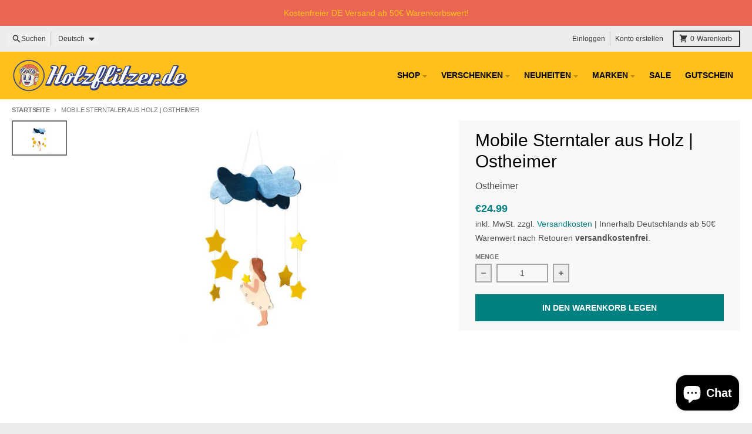

--- FILE ---
content_type: text/html; charset=utf-8
request_url: https://www.holzflitzer.de/products/ostheimer-mobile-sterntaler-holzmobile-kinderzimmer
body_size: 50391
content:
<!doctype html>
<html class="no-js"
  lang="de"
  dir="ltr"
  
>
  <head>
    <meta charset="utf-8">
    <meta http-equiv="X-UA-Compatible" content="IE=edge">
    <meta name="viewport" content="width=device-width,initial-scale=1">
    <meta name="theme-color" content="#008080">
    <link rel="canonical" href="https://www.holzflitzer.de/products/ostheimer-mobile-sterntaler-holzmobile-kinderzimmer"><script async crossorigin fetchpriority="high" src="/cdn/shopifycloud/importmap-polyfill/es-modules-shim.2.4.0.js"></script>
<script src="//www.holzflitzer.de/cdn/shop/t/24/assets/es-module-shims.js?v=20623621412077407031726924927" async></script><script type="importmap">
{
  "imports": {
    "components/cart-agreement": "//www.holzflitzer.de/cdn/shop/t/24/assets/cart-agreement.js?v=2858882628390291301726924926",
    "components/cart-items": "//www.holzflitzer.de/cdn/shop/t/24/assets/cart-items.js?v=92724733266822398551726924926",
    "components/cart-note": "//www.holzflitzer.de/cdn/shop/t/24/assets/cart-note.js?v=95310824290391213891726924926",
    "components/cart-notification": "//www.holzflitzer.de/cdn/shop/t/24/assets/cart-notification.js?v=12044990686471908041726924927",
    "components/cart-remove-button": "//www.holzflitzer.de/cdn/shop/t/24/assets/cart-remove-button.js?v=23785376165885215641726924927",
    "components/collection-drawer": "//www.holzflitzer.de/cdn/shop/t/24/assets/collection-drawer.js?v=40564379858355380991726924927",
    "components/collection-slider-component": "//www.holzflitzer.de/cdn/shop/t/24/assets/collection-slider-component.js?v=38373057864927748711726924927",
    "components/collection-sort": "//www.holzflitzer.de/cdn/shop/t/24/assets/collection-sort.js?v=152851361272730628331726924927",
    "components/disclosure-form": "//www.holzflitzer.de/cdn/shop/t/24/assets/disclosure-form.js?v=112701864687593093371726924927",
    "components/disclosure-item": "//www.holzflitzer.de/cdn/shop/t/24/assets/disclosure-item.js?v=142522642314906250751726924927",
    "components/disclosure-menu": "//www.holzflitzer.de/cdn/shop/t/24/assets/disclosure-menu.js?v=118131813480392717351726924927",
    "components/filter-button": "//www.holzflitzer.de/cdn/shop/t/24/assets/filter-button.js?v=4011960302951008551726924927",
    "components/filter-remove": "//www.holzflitzer.de/cdn/shop/t/24/assets/filter-remove.js?v=92089437190687240471726924927",
    "components/gift-card-recipient": "//www.holzflitzer.de/cdn/shop/t/24/assets/gift-card-recipient.js?v=35430722468549382391726924927",
    "components/header-section": "//www.holzflitzer.de/cdn/shop/t/24/assets/header-section.js?v=76058623692919323741726924927",
    "components/header-top-section": "//www.holzflitzer.de/cdn/shop/t/24/assets/header-top-section.js?v=48729478558050014741726924927",
    "components/looks-item": "//www.holzflitzer.de/cdn/shop/t/24/assets/looks-item.js?v=26918120689698131751726924927",
    "components/map-object": "//www.holzflitzer.de/cdn/shop/t/24/assets/map-object.js?v=135586813141825047571726924927",
    "components/media-slideshow": "//www.holzflitzer.de/cdn/shop/t/24/assets/media-slideshow.js?v=174506362282798429261726924927",
    "components/modal-predictive-search": "//www.holzflitzer.de/cdn/shop/t/24/assets/modal-predictive-search.js?v=34559312376726628231726924927",
    "components/password-modal": "//www.holzflitzer.de/cdn/shop/t/24/assets/password-modal.js?v=3540315291419679341726924927",
    "components/pickup-availability": "//www.holzflitzer.de/cdn/shop/t/24/assets/pickup-availability.js?v=40352678091114229171726924927",
    "components/pickup-availability-drawer": "//www.holzflitzer.de/cdn/shop/t/24/assets/pickup-availability-drawer.js?v=156906576355901780311726924927",
    "components/popup-modal": "//www.holzflitzer.de/cdn/shop/t/24/assets/popup-modal.js?v=101577933603455078221726924927",
    "components/predictive-search": "//www.holzflitzer.de/cdn/shop/t/24/assets/predictive-search.js?v=149279219371924977981726924927",
    "components/product-card": "//www.holzflitzer.de/cdn/shop/t/24/assets/product-card.js?v=3590946611185510811726924927",
    "components/product-details-modal": "//www.holzflitzer.de/cdn/shop/t/24/assets/product-details-modal.js?v=49244414836865921341726924927",
    "components/product-form": "//www.holzflitzer.de/cdn/shop/t/24/assets/product-form.js?v=50308066474334482821726924927",
    "components/product-model": "//www.holzflitzer.de/cdn/shop/t/24/assets/product-model.js?v=141750140143149600281726924927",
    "components/product-recommendations": "//www.holzflitzer.de/cdn/shop/t/24/assets/product-recommendations.js?v=148359516783716640341726924927",
    "components/promo-section": "//www.holzflitzer.de/cdn/shop/t/24/assets/promo-section.js?v=181582618838034264891726924927",
    "components/quantity-select": "//www.holzflitzer.de/cdn/shop/t/24/assets/quantity-select.js?v=17952230826246186651726924927",
    "components/slideshow-component": "//www.holzflitzer.de/cdn/shop/t/24/assets/slideshow-component.js?v=160150954975578609091726924927",
    "components/swatch-radios": "//www.holzflitzer.de/cdn/shop/t/24/assets/swatch-radios.js?v=135894832401389106081726924927",
    "components/testimonials-component": "//www.holzflitzer.de/cdn/shop/t/24/assets/testimonials-component.js?v=3972962289584583571726924927",
    "components/variant-radios": "//www.holzflitzer.de/cdn/shop/t/24/assets/variant-radios.js?v=17859053405788981041726924927",
    "components/variant-selects": "//www.holzflitzer.de/cdn/shop/t/24/assets/variant-selects.js?v=170427623051345262011726924927",
    "components/video-background": "//www.holzflitzer.de/cdn/shop/t/24/assets/video-background.js?v=12301135160131509811726924927",
    "components/video-background-object": "//www.holzflitzer.de/cdn/shop/t/24/assets/video-background-object.js?v=16347035729279509881726924927",
    "components/video-object": "//www.holzflitzer.de/cdn/shop/t/24/assets/video-object.js?v=179894101922622121691726924927",
    "general/customers": "//www.holzflitzer.de/cdn/shop/t/24/assets/customers.js?v=104393901679221634451726924927",
    "general/main": "//www.holzflitzer.de/cdn/shop/t/24/assets/main.js?v=92153878624244388461726924927",
    "helpers/customer-address": "//www.holzflitzer.de/cdn/shop/t/24/assets/customer-address.js?v=42099223200601407911726924927",
    "helpers/shopify-common": "//www.holzflitzer.de/cdn/shop/t/24/assets/shopify-common.js?v=79580595375328812771726924927",
    "main/modulepreload-polyfill": "//www.holzflitzer.de/cdn/shop/t/24/assets/modulepreload-polyfill.js?v=79640004847089388481726924927",
    "vendors/focus-trap.esm": "//www.holzflitzer.de/cdn/shop/t/24/assets/focus-trap.esm.js?v=171390341577938931471726924927",
    "vendors/index.es": "//www.holzflitzer.de/cdn/shop/t/24/assets/index.es.js?v=118362758773620614641726924927",
    "vendors/index.esm": "//www.holzflitzer.de/cdn/shop/t/24/assets/index.esm.js?v=113784740989429153021726924927",
    "vendors/js.cookie": "//www.holzflitzer.de/cdn/shop/t/24/assets/js.cookie.js?v=10888410624023819241726924927",
    "vendors/splide.esm": "//www.holzflitzer.de/cdn/shop/t/24/assets/splide.esm.js?v=145379555060010296531726924927",
    "vendors/vidim": "//www.holzflitzer.de/cdn/shop/t/24/assets/vidim.js?v=31191223605446200551726924927"
  }
}
</script><script>
  window.theme = {
    shopUrl: 'https://www.holzflitzer.de',
    routes: {
      root_url: '/',
      account_url: '/account',
      account_login_url: '/account/login',
      account_logout_url: '/account/logout',
      account_recover_url: '/account/recover',
      account_register_url: '/account/register',
      account_addresses_url: '/account/addresses',
      collections_url: '/collections',
      all_products_collection_url: '/collections/all',
      search_url: '/search',
      cart_url: '/cart',
      cart_update_url: '/cart/update',
      cart_add_url: '/cart/add',
      cart_change_url: '/cart/change',
      cart_clear_url: '/cart/clear',
      product_recommendations_url: '/recommendations/products',
      predictive_search_url: '/search/suggest'
    },
    info: { name: 'District' },
    strings: {
      addToCart: `In den Warenkorb legen`,
      preOrder: `Vorbestellen`,
      soldOut: `Bald zurück!`,
      unavailable: `Nicht verfügbar`,
      addressError: `Fehler beim Suchen dieser Adresse`,
      addressNoResults: `Keine Ergebnisse für diese Adresse`,
      addressQueryLimit: `Sie haben das Nutzungslimit für die Google API überschritten. Ziehen Sie ein Upgrade auf einen <a href="https://developers.google.com/maps/premium/usage-limits">Premium-Plan</a> in Betracht.`,
      authError: `Bei der Authentifizierung Ihres Google Maps-Kontos ist ein Problem aufgetreten.`,
      unitPrice: `Grundpreis`,
      unitPriceSeparator: `pro`,
      previous: `Vorherige Folie`,
      next: `Nächste Folie`,
    },
    cartStrings: {
      error: `Beim Aktualisieren deines Warenkorbs ist ein Fehler aufgetreten. Bitte versuche es erneut.`,
      quantityError: `Sie können nur [quantity] dieses Artikels zu Ihrem Warenkorb hinzufügen.`,
    },
    accessiblityStrings: {
      giftCardRecipientExpanded: `Geschenkkarten-Empfängerformular erweitert`,
      giftCardRecipientCollapsed: `Geschenkkarten-Empfängerformular eingeklappt`,
    },
    pageType: `product`,
    customer: false,
    moneyFormat: "€{{amount}}",
    ajaxCartEnable: true,
    cartData: {"note":null,"attributes":{},"original_total_price":0,"total_price":0,"total_discount":0,"total_weight":0.0,"item_count":0,"items":[],"requires_shipping":false,"currency":"EUR","items_subtotal_price":0,"cart_level_discount_applications":[],"checkout_charge_amount":0},
    mobileBreakpoint: 768,
    packages: [],
  };
  // Publish / Subscribe
  const PUB_SUB_EVENTS = {
    cartUpdate: 'cart-update',
    quantityUpdate: 'quantity-update',
    variantChange: 'variant-change',
    cartError: 'cart-error',
    sectionRefreshed: 'section-refreshed',
  };
  const SECTION_REFRESHED_RESOURCE_TYPE = {
    product: 'product'
  }
  let subscribers = {};

  function subscribe(eventName, callback) {
    if (subscribers[eventName] === undefined) {
      subscribers[eventName] = [];
    }

    subscribers[eventName] = [...subscribers[eventName], callback];

    return function unsubscribe() {
      subscribers[eventName] = subscribers[eventName].filter((cb) => {
        return cb !== callback;
      });
    };
  }

  function publish(eventName, data) {
    if (subscribers[eventName]) {
      subscribers[eventName].forEach((callback) => {
        callback(data);
      });
    }
  }
  document.documentElement.className = document.documentElement.className.replace('no-js', 'js');
</script>


  <script src="//www.holzflitzer.de/cdn/shop/t/24/assets/main.js?v=92153878624244388461726924927" type="module" crossorigin="anonymous"></script>
  <link rel="modulepreload" href="//www.holzflitzer.de/cdn/shop/t/24/assets/modulepreload-polyfill.js?v=79640004847089388481726924927" crossorigin="anonymous">

<link rel="apple-touch-icon" sizes="180x180" href="//www.holzflitzer.de/cdn/shop/files/Holzflitzer_Racer_Boy_Icon_6ff21c29-c75b-412c-93f4-f2e745a87c85.png?crop=center&height=180&v=1698403853&width=180">
      <link rel="icon" type="image/png" href="//www.holzflitzer.de/cdn/shop/files/Holzflitzer_Racer_Boy_Icon_6ff21c29-c75b-412c-93f4-f2e745a87c85.png?crop=center&height=32&v=1698403853&width=32"><title>Ostheimer Mobile Sterntaler aus Holz | Holzmobile für Kinderzimmer</title><meta name="description" content="Mit dem in Handarbeit hergestellten Sterntaler Mobile aus Holz von Ostheimer wird das Zimmer deines Babys noch hübscher. Das Mobile schaukelt sanft im Wind und schafft eine beruhigende Atmosphäre. Es regt die Fantasie an, gibt dem Baby Orientierung, fördert Sehvermögen und Konzentration."><meta property="og:site_name" content="Holzflitzer.de">
<meta property="og:url" content="https://www.holzflitzer.de/products/ostheimer-mobile-sterntaler-holzmobile-kinderzimmer">
<meta property="og:title" content="Ostheimer Mobile Sterntaler aus Holz | Holzmobile für Kinderzimmer">
<meta property="og:type" content="product">
<meta property="og:description" content="Mit dem in Handarbeit hergestellten Sterntaler Mobile aus Holz von Ostheimer wird das Zimmer deines Babys noch hübscher. Das Mobile schaukelt sanft im Wind und schafft eine beruhigende Atmosphäre. Es regt die Fantasie an, gibt dem Baby Orientierung, fördert Sehvermögen und Konzentration."><meta property="og:image" content="http://www.holzflitzer.de/cdn/shop/products/ostheimer-mobile-sterntaler-holzfiguren-babymobile.jpg?v=1681295578">
  <meta property="og:image:secure_url" content="https://www.holzflitzer.de/cdn/shop/products/ostheimer-mobile-sterntaler-holzfiguren-babymobile.jpg?v=1681295578">
  <meta property="og:image:width" content="800">
  <meta property="og:image:height" content="500"><meta property="og:price:amount" content="24.99">
  <meta property="og:price:currency" content="EUR"><meta name="twitter:card" content="summary_large_image">
<meta name="twitter:title" content="Ostheimer Mobile Sterntaler aus Holz | Holzmobile für Kinderzimmer">
<meta name="twitter:description" content="Mit dem in Handarbeit hergestellten Sterntaler Mobile aus Holz von Ostheimer wird das Zimmer deines Babys noch hübscher. Das Mobile schaukelt sanft im Wind und schafft eine beruhigende Atmosphäre. Es regt die Fantasie an, gibt dem Baby Orientierung, fördert Sehvermögen und Konzentration.">
<script>window.performance && window.performance.mark && window.performance.mark('shopify.content_for_header.start');</script><meta name="google-site-verification" content="Gb93irNL0jZ4tVToFdIHyEEyI5iLczZfwhp93M5aLAo">
<meta id="shopify-digital-wallet" name="shopify-digital-wallet" content="/18572669/digital_wallets/dialog">
<meta name="shopify-checkout-api-token" content="2381cdc9a2dd25aab6e4e3ddff651c31">
<meta id="in-context-paypal-metadata" data-shop-id="18572669" data-venmo-supported="false" data-environment="production" data-locale="de_DE" data-paypal-v4="true" data-currency="EUR">
<link rel="alternate" hreflang="x-default" href="https://www.holzflitzer.de/products/ostheimer-mobile-sterntaler-holzmobile-kinderzimmer">
<link rel="alternate" hreflang="de" href="https://www.holzflitzer.de/products/ostheimer-mobile-sterntaler-holzmobile-kinderzimmer">
<link rel="alternate" hreflang="es" href="https://www.holzflitzer.de/es/products/ostheimer-mobile-sterntaler-holzmobile-kinderzimmer">
<link rel="alternate" hreflang="it" href="https://www.holzflitzer.de/it/products/ostheimer-mobile-sterntaler-holzmobile-kinderzimmer">
<link rel="alternate" hreflang="fr" href="https://www.holzflitzer.de/fr/products/ostheimer-mobile-sterntaler-holzmobile-kinderzimmer">
<link rel="alternate" hreflang="nl" href="https://www.holzflitzer.de/nl/products/ostheimer-mobile-sterntaler-holzmobile-kinderzimmer">
<link rel="alternate" hreflang="en" href="https://www.holzflitzer.de/en/products/ostheimer-mobile-sterntaler-holzmobile-kinderzimmer">
<link rel="alternate" type="application/json+oembed" href="https://www.holzflitzer.de/products/ostheimer-mobile-sterntaler-holzmobile-kinderzimmer.oembed">
<script async="async" src="/checkouts/internal/preloads.js?locale=de-DE"></script>
<link rel="preconnect" href="https://shop.app" crossorigin="anonymous">
<script async="async" src="https://shop.app/checkouts/internal/preloads.js?locale=de-DE&shop_id=18572669" crossorigin="anonymous"></script>
<script id="apple-pay-shop-capabilities" type="application/json">{"shopId":18572669,"countryCode":"DE","currencyCode":"EUR","merchantCapabilities":["supports3DS"],"merchantId":"gid:\/\/shopify\/Shop\/18572669","merchantName":"Holzflitzer.de","requiredBillingContactFields":["postalAddress","email","phone"],"requiredShippingContactFields":["postalAddress","email","phone"],"shippingType":"shipping","supportedNetworks":["visa","maestro","masterCard"],"total":{"type":"pending","label":"Holzflitzer.de","amount":"1.00"},"shopifyPaymentsEnabled":true,"supportsSubscriptions":true}</script>
<script id="shopify-features" type="application/json">{"accessToken":"2381cdc9a2dd25aab6e4e3ddff651c31","betas":["rich-media-storefront-analytics"],"domain":"www.holzflitzer.de","predictiveSearch":true,"shopId":18572669,"locale":"de"}</script>
<script>var Shopify = Shopify || {};
Shopify.shop = "holzauto.myshopify.com";
Shopify.locale = "de";
Shopify.currency = {"active":"EUR","rate":"1.0"};
Shopify.country = "DE";
Shopify.theme = {"name":"District Version 09\/24","id":165606981897,"schema_name":"District","schema_version":"5.0.0","theme_store_id":735,"role":"main"};
Shopify.theme.handle = "null";
Shopify.theme.style = {"id":null,"handle":null};
Shopify.cdnHost = "www.holzflitzer.de/cdn";
Shopify.routes = Shopify.routes || {};
Shopify.routes.root = "/";</script>
<script type="module">!function(o){(o.Shopify=o.Shopify||{}).modules=!0}(window);</script>
<script>!function(o){function n(){var o=[];function n(){o.push(Array.prototype.slice.apply(arguments))}return n.q=o,n}var t=o.Shopify=o.Shopify||{};t.loadFeatures=n(),t.autoloadFeatures=n()}(window);</script>
<script>
  window.ShopifyPay = window.ShopifyPay || {};
  window.ShopifyPay.apiHost = "shop.app\/pay";
  window.ShopifyPay.redirectState = null;
</script>
<script id="shop-js-analytics" type="application/json">{"pageType":"product"}</script>
<script defer="defer" async type="module" src="//www.holzflitzer.de/cdn/shopifycloud/shop-js/modules/v2/client.init-shop-cart-sync_B5iHkXCa.de.esm.js"></script>
<script defer="defer" async type="module" src="//www.holzflitzer.de/cdn/shopifycloud/shop-js/modules/v2/chunk.common_ChSzZR1-.esm.js"></script>
<script type="module">
  await import("//www.holzflitzer.de/cdn/shopifycloud/shop-js/modules/v2/client.init-shop-cart-sync_B5iHkXCa.de.esm.js");
await import("//www.holzflitzer.de/cdn/shopifycloud/shop-js/modules/v2/chunk.common_ChSzZR1-.esm.js");

  window.Shopify.SignInWithShop?.initShopCartSync?.({"fedCMEnabled":true,"windoidEnabled":true});

</script>
<script>
  window.Shopify = window.Shopify || {};
  if (!window.Shopify.featureAssets) window.Shopify.featureAssets = {};
  window.Shopify.featureAssets['shop-js'] = {"shop-cart-sync":["modules/v2/client.shop-cart-sync_CZbpppAt.de.esm.js","modules/v2/chunk.common_ChSzZR1-.esm.js"],"init-fed-cm":["modules/v2/client.init-fed-cm_BjsYyNz2.de.esm.js","modules/v2/chunk.common_ChSzZR1-.esm.js"],"init-shop-email-lookup-coordinator":["modules/v2/client.init-shop-email-lookup-coordinator_SCeCZ0fz.de.esm.js","modules/v2/chunk.common_ChSzZR1-.esm.js"],"init-shop-cart-sync":["modules/v2/client.init-shop-cart-sync_B5iHkXCa.de.esm.js","modules/v2/chunk.common_ChSzZR1-.esm.js"],"shop-cash-offers":["modules/v2/client.shop-cash-offers_BEgLgRdm.de.esm.js","modules/v2/chunk.common_ChSzZR1-.esm.js","modules/v2/chunk.modal_B1KdTSbD.esm.js"],"shop-toast-manager":["modules/v2/client.shop-toast-manager_CSG_3kge.de.esm.js","modules/v2/chunk.common_ChSzZR1-.esm.js"],"init-windoid":["modules/v2/client.init-windoid_CHbfXZTn.de.esm.js","modules/v2/chunk.common_ChSzZR1-.esm.js"],"shop-button":["modules/v2/client.shop-button_mnoue01o.de.esm.js","modules/v2/chunk.common_ChSzZR1-.esm.js"],"avatar":["modules/v2/client.avatar_BTnouDA3.de.esm.js"],"init-customer-accounts-sign-up":["modules/v2/client.init-customer-accounts-sign-up_7uVXKjME.de.esm.js","modules/v2/client.shop-login-button_T1reLV-8.de.esm.js","modules/v2/chunk.common_ChSzZR1-.esm.js","modules/v2/chunk.modal_B1KdTSbD.esm.js"],"pay-button":["modules/v2/client.pay-button_V7TYhyrU.de.esm.js","modules/v2/chunk.common_ChSzZR1-.esm.js"],"init-shop-for-new-customer-accounts":["modules/v2/client.init-shop-for-new-customer-accounts_CYjtAcsS.de.esm.js","modules/v2/client.shop-login-button_T1reLV-8.de.esm.js","modules/v2/chunk.common_ChSzZR1-.esm.js","modules/v2/chunk.modal_B1KdTSbD.esm.js"],"shop-login-button":["modules/v2/client.shop-login-button_T1reLV-8.de.esm.js","modules/v2/chunk.common_ChSzZR1-.esm.js","modules/v2/chunk.modal_B1KdTSbD.esm.js"],"shop-follow-button":["modules/v2/client.shop-follow-button_C6XDAJtE.de.esm.js","modules/v2/chunk.common_ChSzZR1-.esm.js","modules/v2/chunk.modal_B1KdTSbD.esm.js"],"init-customer-accounts":["modules/v2/client.init-customer-accounts_CuytH46E.de.esm.js","modules/v2/client.shop-login-button_T1reLV-8.de.esm.js","modules/v2/chunk.common_ChSzZR1-.esm.js","modules/v2/chunk.modal_B1KdTSbD.esm.js"],"lead-capture":["modules/v2/client.lead-capture_B-EbKerI.de.esm.js","modules/v2/chunk.common_ChSzZR1-.esm.js","modules/v2/chunk.modal_B1KdTSbD.esm.js"],"checkout-modal":["modules/v2/client.checkout-modal_yaEm7YsP.de.esm.js","modules/v2/chunk.common_ChSzZR1-.esm.js","modules/v2/chunk.modal_B1KdTSbD.esm.js"],"shop-login":["modules/v2/client.shop-login_Bw5R0XFm.de.esm.js","modules/v2/chunk.common_ChSzZR1-.esm.js","modules/v2/chunk.modal_B1KdTSbD.esm.js"],"payment-terms":["modules/v2/client.payment-terms_D8dr58yE.de.esm.js","modules/v2/chunk.common_ChSzZR1-.esm.js","modules/v2/chunk.modal_B1KdTSbD.esm.js"]};
</script>
<script>(function() {
  var isLoaded = false;
  function asyncLoad() {
    if (isLoaded) return;
    isLoaded = true;
    var urls = ["https:\/\/chimpstatic.com\/mcjs-connected\/js\/users\/fba42bda5716d007c190ee2a7\/65f32daa28068ccd5d792c6af.js?shop=holzauto.myshopify.com"];
    for (var i = 0; i < urls.length; i++) {
      var s = document.createElement('script');
      s.type = 'text/javascript';
      s.async = true;
      s.src = urls[i];
      var x = document.getElementsByTagName('script')[0];
      x.parentNode.insertBefore(s, x);
    }
  };
  if(window.attachEvent) {
    window.attachEvent('onload', asyncLoad);
  } else {
    window.addEventListener('load', asyncLoad, false);
  }
})();</script>
<script id="__st">var __st={"a":18572669,"offset":3600,"reqid":"ec59b3da-b5d0-4f31-bfd1-3cdc78b37a50-1768594874","pageurl":"www.holzflitzer.de\/products\/ostheimer-mobile-sterntaler-holzmobile-kinderzimmer","u":"892602589513","p":"product","rtyp":"product","rid":8204163711241};</script>
<script>window.ShopifyPaypalV4VisibilityTracking = true;</script>
<script id="captcha-bootstrap">!function(){'use strict';const t='contact',e='account',n='new_comment',o=[[t,t],['blogs',n],['comments',n],[t,'customer']],c=[[e,'customer_login'],[e,'guest_login'],[e,'recover_customer_password'],[e,'create_customer']],r=t=>t.map((([t,e])=>`form[action*='/${t}']:not([data-nocaptcha='true']) input[name='form_type'][value='${e}']`)).join(','),a=t=>()=>t?[...document.querySelectorAll(t)].map((t=>t.form)):[];function s(){const t=[...o],e=r(t);return a(e)}const i='password',u='form_key',d=['recaptcha-v3-token','g-recaptcha-response','h-captcha-response',i],f=()=>{try{return window.sessionStorage}catch{return}},m='__shopify_v',_=t=>t.elements[u];function p(t,e,n=!1){try{const o=window.sessionStorage,c=JSON.parse(o.getItem(e)),{data:r}=function(t){const{data:e,action:n}=t;return t[m]||n?{data:e,action:n}:{data:t,action:n}}(c);for(const[e,n]of Object.entries(r))t.elements[e]&&(t.elements[e].value=n);n&&o.removeItem(e)}catch(o){console.error('form repopulation failed',{error:o})}}const l='form_type',E='cptcha';function T(t){t.dataset[E]=!0}const w=window,h=w.document,L='Shopify',v='ce_forms',y='captcha';let A=!1;((t,e)=>{const n=(g='f06e6c50-85a8-45c8-87d0-21a2b65856fe',I='https://cdn.shopify.com/shopifycloud/storefront-forms-hcaptcha/ce_storefront_forms_captcha_hcaptcha.v1.5.2.iife.js',D={infoText:'Durch hCaptcha geschützt',privacyText:'Datenschutz',termsText:'Allgemeine Geschäftsbedingungen'},(t,e,n)=>{const o=w[L][v],c=o.bindForm;if(c)return c(t,g,e,D).then(n);var r;o.q.push([[t,g,e,D],n]),r=I,A||(h.body.append(Object.assign(h.createElement('script'),{id:'captcha-provider',async:!0,src:r})),A=!0)});var g,I,D;w[L]=w[L]||{},w[L][v]=w[L][v]||{},w[L][v].q=[],w[L][y]=w[L][y]||{},w[L][y].protect=function(t,e){n(t,void 0,e),T(t)},Object.freeze(w[L][y]),function(t,e,n,w,h,L){const[v,y,A,g]=function(t,e,n){const i=e?o:[],u=t?c:[],d=[...i,...u],f=r(d),m=r(i),_=r(d.filter((([t,e])=>n.includes(e))));return[a(f),a(m),a(_),s()]}(w,h,L),I=t=>{const e=t.target;return e instanceof HTMLFormElement?e:e&&e.form},D=t=>v().includes(t);t.addEventListener('submit',(t=>{const e=I(t);if(!e)return;const n=D(e)&&!e.dataset.hcaptchaBound&&!e.dataset.recaptchaBound,o=_(e),c=g().includes(e)&&(!o||!o.value);(n||c)&&t.preventDefault(),c&&!n&&(function(t){try{if(!f())return;!function(t){const e=f();if(!e)return;const n=_(t);if(!n)return;const o=n.value;o&&e.removeItem(o)}(t);const e=Array.from(Array(32),(()=>Math.random().toString(36)[2])).join('');!function(t,e){_(t)||t.append(Object.assign(document.createElement('input'),{type:'hidden',name:u})),t.elements[u].value=e}(t,e),function(t,e){const n=f();if(!n)return;const o=[...t.querySelectorAll(`input[type='${i}']`)].map((({name:t})=>t)),c=[...d,...o],r={};for(const[a,s]of new FormData(t).entries())c.includes(a)||(r[a]=s);n.setItem(e,JSON.stringify({[m]:1,action:t.action,data:r}))}(t,e)}catch(e){console.error('failed to persist form',e)}}(e),e.submit())}));const S=(t,e)=>{t&&!t.dataset[E]&&(n(t,e.some((e=>e===t))),T(t))};for(const o of['focusin','change'])t.addEventListener(o,(t=>{const e=I(t);D(e)&&S(e,y())}));const B=e.get('form_key'),M=e.get(l),P=B&&M;t.addEventListener('DOMContentLoaded',(()=>{const t=y();if(P)for(const e of t)e.elements[l].value===M&&p(e,B);[...new Set([...A(),...v().filter((t=>'true'===t.dataset.shopifyCaptcha))])].forEach((e=>S(e,t)))}))}(h,new URLSearchParams(w.location.search),n,t,e,['guest_login'])})(!0,!0)}();</script>
<script integrity="sha256-4kQ18oKyAcykRKYeNunJcIwy7WH5gtpwJnB7kiuLZ1E=" data-source-attribution="shopify.loadfeatures" defer="defer" src="//www.holzflitzer.de/cdn/shopifycloud/storefront/assets/storefront/load_feature-a0a9edcb.js" crossorigin="anonymous"></script>
<script crossorigin="anonymous" defer="defer" src="//www.holzflitzer.de/cdn/shopifycloud/storefront/assets/shopify_pay/storefront-65b4c6d7.js?v=20250812"></script>
<script data-source-attribution="shopify.dynamic_checkout.dynamic.init">var Shopify=Shopify||{};Shopify.PaymentButton=Shopify.PaymentButton||{isStorefrontPortableWallets:!0,init:function(){window.Shopify.PaymentButton.init=function(){};var t=document.createElement("script");t.src="https://www.holzflitzer.de/cdn/shopifycloud/portable-wallets/latest/portable-wallets.de.js",t.type="module",document.head.appendChild(t)}};
</script>
<script data-source-attribution="shopify.dynamic_checkout.buyer_consent">
  function portableWalletsHideBuyerConsent(e){var t=document.getElementById("shopify-buyer-consent"),n=document.getElementById("shopify-subscription-policy-button");t&&n&&(t.classList.add("hidden"),t.setAttribute("aria-hidden","true"),n.removeEventListener("click",e))}function portableWalletsShowBuyerConsent(e){var t=document.getElementById("shopify-buyer-consent"),n=document.getElementById("shopify-subscription-policy-button");t&&n&&(t.classList.remove("hidden"),t.removeAttribute("aria-hidden"),n.addEventListener("click",e))}window.Shopify?.PaymentButton&&(window.Shopify.PaymentButton.hideBuyerConsent=portableWalletsHideBuyerConsent,window.Shopify.PaymentButton.showBuyerConsent=portableWalletsShowBuyerConsent);
</script>
<script data-source-attribution="shopify.dynamic_checkout.cart.bootstrap">document.addEventListener("DOMContentLoaded",(function(){function t(){return document.querySelector("shopify-accelerated-checkout-cart, shopify-accelerated-checkout")}if(t())Shopify.PaymentButton.init();else{new MutationObserver((function(e,n){t()&&(Shopify.PaymentButton.init(),n.disconnect())})).observe(document.body,{childList:!0,subtree:!0})}}));
</script>
<link id="shopify-accelerated-checkout-styles" rel="stylesheet" media="screen" href="https://www.holzflitzer.de/cdn/shopifycloud/portable-wallets/latest/accelerated-checkout-backwards-compat.css" crossorigin="anonymous">
<style id="shopify-accelerated-checkout-cart">
        #shopify-buyer-consent {
  margin-top: 1em;
  display: inline-block;
  width: 100%;
}

#shopify-buyer-consent.hidden {
  display: none;
}

#shopify-subscription-policy-button {
  background: none;
  border: none;
  padding: 0;
  text-decoration: underline;
  font-size: inherit;
  cursor: pointer;
}

#shopify-subscription-policy-button::before {
  box-shadow: none;
}

      </style>

<script>window.performance && window.performance.mark && window.performance.mark('shopify.content_for_header.end');</script>
<style data-shopify>
:root {
    --base-font-size: 16px;
    --body-font-family: "system_ui", -apple-system, 'Segoe UI', Roboto, 'Helvetica Neue', 'Noto Sans', 'Liberation Sans', Arial, sans-serif, 'Apple Color Emoji', 'Segoe UI Emoji', 'Segoe UI Symbol', 'Noto Color Emoji';
    --heading-font-family: "system_ui", -apple-system, 'Segoe UI', Roboto, 'Helvetica Neue', 'Noto Sans', 'Liberation Sans', Arial, sans-serif, 'Apple Color Emoji', 'Segoe UI Emoji', 'Segoe UI Symbol', 'Noto Color Emoji';
    --navigation-font-family: "system_ui", -apple-system, 'Segoe UI', Roboto, 'Helvetica Neue', 'Noto Sans', 'Liberation Sans', Arial, sans-serif, 'Apple Color Emoji', 'Segoe UI Emoji', 'Segoe UI Symbol', 'Noto Color Emoji';
    --body-style: normal;
    --body-weight: 400;
    --body-weight-bolder: 700;
    --heading-style: normal;
    --heading-weight: 400;
    --heading-weight-bolder: 700;
    --heading-capitalize: none;
    --navigation-style: normal;
    --navigation-weight: 400;
    --navigation-weight-bolder: 700;--primary-text-color: #4f4f4f;
    --primary-title-color: #000000;
    --primary-accent-color: #008080;
    --primary-accent-color-80: rgba(0, 128, 128, 0.8);
    --primary-accent-text-color: #ffffff;
    --primary-background-color: #ffffff;
    --primary-background-color-75: rgba(255, 255, 255, 0.8);
    --primary-secondary-background-color: #f8f8f8;
    --primary-secondary-background-color-50: #fcfcfc;
    --primary-section-border-color: #ededed;
    --primary-text-color-05: #f6f6f6;
    --primary-text-color-10: #ededed;
    --primary-text-color-20: #dcdcdc;
    --primary-text-color-30: #cacaca;
    --primary-text-color-40: #b9b9b9;
    --primary-text-color-50: #a7a7a7;
    --primary-text-color-60: #959595;
    --primary-text-color-70: #848484;
    --primary-text-color-80: #727272;
    --primary-text-color-90: #616161;
    --section-text-color: #4f4f4f;
    --section-text-color-75: rgba(79, 79, 79, 0.75);
    --section-text-color-50: rgba(79, 79, 79, 0.5);
    --section-title-color: #000000;
    --section-accent-color: #008080;
    --section-accent-text-color: #ffffff;
    --section-accent-hover-color: #006667;
    --section-overlay-color: transparent;
    --section-overlay-hover-color: transparent;
    --section-background-color: #ffffff;
    --section-primary-border-color: #4f4f4f;
    --modal-background-color: #000000;--max-width-screen: 1280px;
    --max-width-header: 1280px;
    --spacing-section: 4rem;
    --spacing-section-half: 2rem;
    --spacing-rail: 1.25rem;
    --text-align-section: center;--swiper-theme-color: #008080;
    --duration-default: 200ms;
    --tw-ring-inset: ;
    --tw-blur: ;
    --tw-brightness: ;
    --tw-contrast: ;
    --tw-grayscale: ;
    --tw-hue-rotate: ;
    --tw-invert: ;
    --tw-saturate: ;
    --tw-sepia: ;
    --tw-drop-shadow: ;
    --tw-filter: var(--tw-blur) var(--tw-brightness) var(--tw-contrast) var(--tw-grayscale) var(--tw-hue-rotate) var(--tw-invert) var(--tw-saturate) var(--tw-sepia) var(--tw-drop-shadow);

    --shopify-accelerated-checkout-button-block-size: 46px;
    --shopify-accelerated-checkout-inline-alignment: end;
  }
</style>


  <link href="//www.holzflitzer.de/cdn/shop/t/24/assets/main-style.css?v=86569852957499818311726924927" rel="stylesheet" type="text/css" media="all" />



  <!-- BEGIN app block: shopify://apps/t-lab-ai-language-translate/blocks/custom_translations/b5b83690-efd4-434d-8c6a-a5cef4019faf --><!-- BEGIN app snippet: custom_translation_scripts --><script>
(()=>{var o=/\([0-9]+?\)$/,M=/\r?\n|\r|\t|\xa0|\u200B|\u200E|&nbsp;| /g,v=/<\/?[a-z][\s\S]*>/i,t=/^(https?:\/\/|\/\/)[^\s/$.?#].[^\s]*$/i,k=/\{\{\s*([a-zA-Z_]\w*)\s*\}\}/g,p=/\{\{\s*([a-zA-Z_]\w*)\s*\}\}/,r=/^(https:)?\/\/cdn\.shopify\.com\/(.+)\.(png|jpe?g|gif|webp|svgz?|bmp|tiff?|ico|avif)/i,e=/^(https:)?\/\/cdn\.shopify\.com/i,a=/\b(?:https?|ftp)?:?\/\/?[^\s\/]+\/[^\s]+\.(?:png|jpe?g|gif|webp|svgz?|bmp|tiff?|ico|avif)\b/i,I=/url\(['"]?(.*?)['"]?\)/,m="__label:",i=document.createElement("textarea"),u={t:["src","data-src","data-source","data-href","data-zoom","data-master","data-bg","base-src"],i:["srcset","data-srcset"],o:["href","data-href"],u:["href","data-href","data-src","data-zoom"]},g=new Set(["img","picture","button","p","a","input"]),h=16.67,s=function(n){return n.nodeType===Node.ELEMENT_NODE},c=function(n){return n.nodeType===Node.TEXT_NODE};function w(n){return r.test(n.trim())||a.test(n.trim())}function b(n){return(n=>(n=n.trim(),t.test(n)))(n)||e.test(n.trim())}var l=function(n){return!n||0===n.trim().length};function j(n){return i.innerHTML=n,i.value}function T(n){return A(j(n))}function A(n){return n.trim().replace(o,"").replace(M,"").trim()}var _=1e3;function D(n){n=n.trim().replace(M,"").replace(/&amp;/g,"&").replace(/&gt;/g,">").replace(/&lt;/g,"<").trim();return n.length>_?N(n):n}function E(n){return n.trim().toLowerCase().replace(/^https:/i,"")}function N(n){for(var t=5381,r=0;r<n.length;r++)t=(t<<5)+t^n.charCodeAt(r);return(t>>>0).toString(36)}function f(n){for(var t=document.createElement("template"),r=(t.innerHTML=n,["SCRIPT","IFRAME","OBJECT","EMBED","LINK","META"]),e=/^(on\w+|srcdoc|style)$/i,a=document.createTreeWalker(t.content,NodeFilter.SHOW_ELEMENT),i=a.nextNode();i;i=a.nextNode()){var o=i;if(r.includes(o.nodeName))o.remove();else for(var u=o.attributes.length-1;0<=u;--u)e.test(o.attributes[u].name)&&o.removeAttribute(o.attributes[u].name)}return t.innerHTML}function d(n,t,r){void 0===r&&(r=20);for(var e=n,a=0;e&&e.parentElement&&a<r;){for(var i=e.parentElement,o=0,u=t;o<u.length;o++)for(var s=u[o],c=0,l=s.l;c<l.length;c++){var f=l[c];switch(f.type){case"class":for(var d=0,v=i.classList;d<v.length;d++){var p=v[d];if(f.value.test(p))return s.label}break;case"id":if(i.id&&f.value.test(i.id))return s.label;break;case"attribute":if(i.hasAttribute(f.name)){if(!f.value)return s.label;var m=i.getAttribute(f.name);if(m&&f.value.test(m))return s.label}}}e=i,a++}return"unknown"}function y(n,t){var r,e,a;"function"==typeof window.fetch&&"AbortController"in window?(r=new AbortController,e=setTimeout(function(){return r.abort()},3e3),fetch(n,{credentials:"same-origin",signal:r.signal}).then(function(n){return clearTimeout(e),n.ok?n.json():Promise.reject(n)}).then(t).catch(console.error)):((a=new XMLHttpRequest).onreadystatechange=function(){4===a.readyState&&200===a.status&&t(JSON.parse(a.responseText))},a.open("GET",n,!0),a.timeout=3e3,a.send())}function O(){var l=/([^\s]+)\.(png|jpe?g|gif|webp|svgz?|bmp|tiff?|ico|avif)$/i,f=/_(\{width\}x*|\{width\}x\{height\}|\d{3,4}x\d{3,4}|\d{3,4}x|x\d{3,4}|pinco|icon|thumb|small|compact|medium|large|grande|original|master)(_crop_\w+)*(@[2-3]x)*(.progressive)*$/i,d=/^(https?|ftp|file):\/\//i;function r(n){var t,r="".concat(n.path).concat(n.v).concat(null!=(r=n.size)?r:"",".").concat(n.p);return n.m&&(r="".concat(n.path).concat(n.m,"/").concat(n.v).concat(null!=(t=n.size)?t:"",".").concat(n.p)),n.host&&(r="".concat(null!=(t=n.protocol)?t:"","//").concat(n.host).concat(r)),n.g&&(r+=n.g),r}return{h:function(n){var t=!0,r=(d.test(n)||n.startsWith("//")||(t=!1,n="https://example.com"+n),t);n.startsWith("//")&&(r=!1,n="https:"+n);try{new URL(n)}catch(n){return null}var e,a,i,o,u,s,n=new URL(n),c=n.pathname.split("/").filter(function(n){return n});return c.length<1||(a=c.pop(),e=null!=(e=c.pop())?e:null,null===(a=a.match(l)))?null:(s=a[1],a=a[2],i=s.match(f),o=s,(u=null)!==i&&(o=s.substring(0,i.index),u=i[0]),s=0<c.length?"/"+c.join("/")+"/":"/",{protocol:r?n.protocol:null,host:t?n.host:null,path:s,g:n.search,m:e,v:o,size:u,p:a,version:n.searchParams.get("v"),width:n.searchParams.get("width")})},T:r,S:function(n){return(n.m?"/".concat(n.m,"/"):"/").concat(n.v,".").concat(n.p)},M:function(n){return(n.m?"/".concat(n.m,"/"):"/").concat(n.v,".").concat(n.p,"?v=").concat(n.version||"0")},k:function(n,t){return r({protocol:t.protocol,host:t.host,path:t.path,g:t.g,m:t.m,v:t.v,size:n.size,p:t.p,version:t.version,width:t.width})}}}var x,S,C={},H={};function q(p,n){var m=new Map,g=new Map,i=new Map,r=new Map,e=new Map,a=new Map,o=new Map,u=function(n){return n.toLowerCase().replace(/[\s\W_]+/g,"")},s=new Set(n.A.map(u)),c=0,l=!1,f=!1,d=O();function v(n,t,r){s.has(u(n))||n&&t&&(r.set(n,t),l=!0)}function t(n,t){if(n&&n.trim()&&0!==m.size){var r=A(n),e=H[r];if(e&&(p.log("dictionary",'Overlapping text: "'.concat(n,'" related to html: "').concat(e,'"')),t)&&(n=>{if(n)for(var t=h(n.outerHTML),r=t._,e=(t.I||(r=0),n.parentElement),a=0;e&&a<5;){var i=h(e.outerHTML),o=i.I,i=i._;if(o){if(p.log("dictionary","Ancestor depth ".concat(a,": overlap score=").concat(i.toFixed(3),", base=").concat(r.toFixed(3))),r<i)return 1;if(i<r&&0<r)return}e=e.parentElement,a++}})(t))p.log("dictionary",'Skipping text translation for "'.concat(n,'" because an ancestor HTML translation exists'));else{e=m.get(r);if(e)return e;var a=n;if(a&&a.trim()&&0!==g.size){for(var i,o,u,s=g.entries(),c=s.next();!c.done;){var l=c.value[0],f=c.value[1],d=a.trim().match(l);if(d&&1<d.length){i=l,o=f,u=d;break}c=s.next()}if(i&&o&&u){var v=u.slice(1),t=o.match(k);if(t&&t.length===v.length)return t.reduce(function(n,t,r){return n.replace(t,v[r])},o)}}}}return null}function h(n){var r,e,a;return!n||!n.trim()||0===i.size?{I:null,_:0}:(r=D(n),a=0,(e=null)!=(n=i.get(r))?{I:n,_:1}:(i.forEach(function(n,t){-1!==t.indexOf(r)&&(t=r.length/t.length,a<t)&&(a=t,e=n)}),{I:e,_:a}))}function w(n){return n&&n.trim()&&0!==i.size&&(n=D(n),null!=(n=i.get(n)))?n:null}function b(n){if(n&&n.trim()&&0!==r.size){var t=E(n),t=r.get(t);if(t)return t;t=d.h(n);if(t){n=d.M(t).toLowerCase(),n=r.get(n);if(n)return n;n=d.S(t).toLowerCase(),t=r.get(n);if(t)return t}}return null}function T(n){return!n||!n.trim()||0===e.size||void 0===(n=e.get(A(n)))?null:n}function y(n){return!n||!n.trim()||0===a.size||void 0===(n=a.get(E(n)))?null:n}function x(n){var t;return!n||!n.trim()||0===o.size?null:null!=(t=o.get(A(n)))?t:(t=D(n),void 0!==(n=o.get(t))?n:null)}function S(){var n={j:m,D:g,N:i,O:r,C:e,H:a,q:o,L:l,R:c,F:C};return JSON.stringify(n,function(n,t){return t instanceof Map?Object.fromEntries(t.entries()):t})}return{J:function(n,t){v(n,t,m)},U:function(n,t){n&&t&&(n=new RegExp("^".concat(n,"$"),"s"),g.set(n,t),l=!0)},$:function(n,t){var r;n!==t&&(v((r=j(r=n).trim().replace(M,"").trim()).length>_?N(r):r,t,i),c=Math.max(c,n.length))},P:function(n,t){v(n,t,r),(n=d.h(n))&&(v(d.M(n).toLowerCase(),t,r),v(d.S(n).toLowerCase(),t,r))},G:function(n,t){v(n.replace("[img-alt]","").replace(M,"").trim(),t,e)},B:function(n,t){v(n,t,a)},W:function(n,t){f=!0,v(n,t,o)},V:function(){return p.log("dictionary","Translation dictionaries: ",S),i.forEach(function(n,r){m.forEach(function(n,t){r!==t&&-1!==r.indexOf(t)&&(C[t]=A(n),H[t]=r)})}),p.log("dictionary","appliedTextTranslations: ",JSON.stringify(C)),p.log("dictionary","overlappingTexts: ",JSON.stringify(H)),{L:l,Z:f,K:t,X:w,Y:b,nn:T,tn:y,rn:x}}}}function z(n,t,r){function f(n,t){t=n.split(t);return 2===t.length?t[1].trim()?t:[t[0]]:[n]}var d=q(r,t);return n.forEach(function(n){if(n){var c,l=n.name,n=n.value;if(l&&n){if("string"==typeof n)try{c=JSON.parse(n)}catch(n){return void r.log("dictionary","Invalid metafield JSON for "+l,function(){return String(n)})}else c=n;c&&Object.keys(c).forEach(function(e){if(e){var n,t,r,a=c[e];if(a)if(e!==a)if(l.includes("judge"))r=T(e),d.W(r,a);else if(e.startsWith("[img-alt]"))d.G(e,a);else if(e.startsWith("[img-src]"))n=E(e.replace("[img-src]","")),d.P(n,a);else if(v.test(e))d.$(e,a);else if(w(e))n=E(e),d.P(n,a);else if(b(e))r=E(e),d.B(r,a);else if("/"===(n=(n=e).trim())[0]&&"/"!==n[1]&&(r=E(e),d.B(r,a),r=T(e),d.J(r,a)),p.test(e))(s=(r=e).match(k))&&0<s.length&&(t=r.replace(/[-\/\\^$*+?.()|[\]]/g,"\\$&"),s.forEach(function(n){t=t.replace(n,"(.*)")}),d.U(t,a));else if(e.startsWith(m))r=a.replace(m,""),s=e.replace(m,""),d.J(T(s),r);else{if("product_tags"===l)for(var i=0,o=["_",":"];i<o.length;i++){var u=(n=>{if(e.includes(n)){var t=f(e,n),r=f(a,n);if(t.length===r.length)return t.forEach(function(n,t){n!==r[t]&&(d.J(T(n),r[t]),d.J(T("".concat(n,":")),"".concat(r[t],":")))}),{value:void 0}}})(o[i]);if("object"==typeof u)return u.value}var s=T(e);s!==a&&d.J(s,a)}}})}}}),d.V()}function L(y,x){var e=[{label:"judge-me",l:[{type:"class",value:/jdgm/i},{type:"id",value:/judge-me/i},{type:"attribute",name:"data-widget-name",value:/review_widget/i}]}],a=O();function S(r,n,e){n.forEach(function(n){var t=r.getAttribute(n);t&&(t=n.includes("href")?e.tn(t):e.K(t))&&r.setAttribute(n,t)})}function M(n,t,r){var e,a=n.getAttribute(t);a&&((e=i(a=E(a.split("&")[0]),r))?n.setAttribute(t,e):(e=r.tn(a))&&n.setAttribute(t,e))}function k(n,t,r){var e=n.getAttribute(t);e&&(e=((n,t)=>{var r=(n=n.split(",").filter(function(n){return null!=n&&""!==n.trim()}).map(function(n){var n=n.trim().split(/\s+/),t=n[0].split("?"),r=t[0],t=t[1],t=t?t.split("&"):[],e=((n,t)=>{for(var r=0;r<n.length;r++)if(t(n[r]))return n[r];return null})(t,function(n){return n.startsWith("v=")}),t=t.filter(function(n){return!n.startsWith("v=")}),n=n[1];return{url:r,version:e,en:t.join("&"),size:n}}))[0].url;if(r=i(r=n[0].version?"".concat(r,"?").concat(n[0].version):r,t)){var e=a.h(r);if(e)return n.map(function(n){var t=n.url,r=a.h(t);return r&&(t=a.k(r,e)),n.en&&(r=t.includes("?")?"&":"?",t="".concat(t).concat(r).concat(n.en)),t=n.size?"".concat(t," ").concat(n.size):t}).join(",")}})(e,r))&&n.setAttribute(t,e)}function i(n,t){var r=a.h(n);return null===r?null:(n=t.Y(n))?null===(n=a.h(n))?null:a.k(r,n):(n=a.S(r),null===(t=t.Y(n))||null===(n=a.h(t))?null:a.k(r,n))}function A(n,t,r){var e,a,i,o;r.an&&(e=n,a=r.on,u.o.forEach(function(n){var t=e.getAttribute(n);if(!t)return!1;!t.startsWith("/")||t.startsWith("//")||t.startsWith(a)||(t="".concat(a).concat(t),e.setAttribute(n,t))})),i=n,r=u.u.slice(),o=t,r.forEach(function(n){var t,r=i.getAttribute(n);r&&(w(r)?(t=o.Y(r))&&i.setAttribute(n,t):(t=o.tn(r))&&i.setAttribute(n,t))})}function _(t,r){var n,e,a,i,o;u.t.forEach(function(n){return M(t,n,r)}),u.i.forEach(function(n){return k(t,n,r)}),e="alt",a=r,(o=(n=t).getAttribute(e))&&((i=a.nn(o))?n.setAttribute(e,i):(i=a.K(o))&&n.setAttribute(e,i))}return{un:function(n){return!(!n||!s(n)||x.sn.includes((n=n).tagName.toLowerCase())||n.classList.contains("tl-switcher-container")||(n=n.parentNode)&&["SCRIPT","STYLE"].includes(n.nodeName.toUpperCase()))},cn:function(n){if(c(n)&&null!=(t=n.textContent)&&t.trim()){if(y.Z)if("judge-me"===d(n,e,5)){var t=y.rn(n.textContent);if(t)return void(n.textContent=j(t))}var r,t=y.K(n.textContent,n.parentElement||void 0);t&&(r=n.textContent.trim().replace(o,"").trim(),n.textContent=j(n.textContent.replace(r,t)))}},ln:function(n){if(!!l(n.textContent)||!n.innerHTML)return!1;if(y.Z&&"judge-me"===d(n,e,5)){var t=y.rn(n.innerHTML);if(t)return n.innerHTML=f(t),!0}t=y.X(n.innerHTML);return!!t&&(n.innerHTML=f(t),!0)},fn:function(n){var t,r,e,a,i,o,u,s,c,l;switch(S(n,["data-label","title"],y),n.tagName.toLowerCase()){case"span":S(n,["data-tooltip"],y);break;case"a":A(n,y,x);break;case"input":c=u=y,(l=(s=o=n).getAttribute("type"))&&("submit"===l||"button"===l)&&(l=s.getAttribute("value"),c=c.K(l))&&s.setAttribute("value",c),S(o,["placeholder"],u);break;case"textarea":S(n,["placeholder"],y);break;case"img":_(n,y);break;case"picture":for(var f=y,d=n.childNodes,v=0;v<d.length;v++){var p=d[v];if(p.tagName)switch(p.tagName.toLowerCase()){case"source":k(p,"data-srcset",f),k(p,"srcset",f);break;case"img":_(p,f)}}break;case"div":s=l=y,(u=o=c=n)&&(o=o.style.backgroundImage||o.getAttribute("data-bg")||"")&&"none"!==o&&(o=o.match(I))&&o[1]&&(o=o[1],s=s.Y(o))&&(u.style.backgroundImage='url("'.concat(s,'")')),a=c,i=l,["src","data-src","data-bg"].forEach(function(n){return M(a,n,i)}),["data-bgset"].forEach(function(n){return k(a,n,i)}),["data-href"].forEach(function(n){return S(a,[n],i)});break;case"button":r=y,(e=(t=n).getAttribute("value"))&&(r=r.K(e))&&t.setAttribute("value",r);break;case"iframe":e=y,(r=(t=n).getAttribute("src"))&&(e=e.tn(r))&&t.setAttribute("src",e);break;case"video":for(var m=n,g=y,h=["src"],w=0;w<h.length;w++){var b=h[w],T=m.getAttribute(b);T&&(T=g.tn(T))&&m.setAttribute(b,T)}}},getImageTranslation:function(n){return i(n,y)}}}function R(s,c,l){r=c.dn,e=new WeakMap;var r,e,a={add:function(n){var t=Date.now()+r;e.set(n,t)},has:function(n){var t=null!=(t=e.get(n))?t:0;return!(Date.now()>=t&&(e.delete(n),1))}},i=[],o=[],f=[],d=[],u=2*h,v=3*h;function p(n){var t,r,e;n&&(n.nodeType===Node.TEXT_NODE&&s.un(n.parentElement)?s.cn(n):s.un(n)&&(n=n,s.fn(n),t=g.has(n.tagName.toLowerCase())||(t=(t=n).getBoundingClientRect(),r=window.innerHeight||document.documentElement.clientHeight,e=window.innerWidth||document.documentElement.clientWidth,r=t.top<=r&&0<=t.top+t.height,e=t.left<=e&&0<=t.left+t.width,r&&e),a.has(n)||(t?i:o).push(n)))}function m(n){if(l.log("messageHandler","Processing element:",n),s.un(n)){var t=s.ln(n);if(a.add(n),!t){var r=n.childNodes;l.log("messageHandler","Child nodes:",r);for(var e=0;e<r.length;e++)p(r[e])}}}requestAnimationFrame(function n(){for(var t=performance.now();0<i.length;){var r=i.shift();if(r&&!a.has(r)&&m(r),performance.now()-t>=v)break}requestAnimationFrame(n)}),requestAnimationFrame(function n(){for(var t=performance.now();0<o.length;){var r=o.shift();if(r&&!a.has(r)&&m(r),performance.now()-t>=u)break}requestAnimationFrame(n)}),c.vn&&requestAnimationFrame(function n(){for(var t=performance.now();0<f.length;){var r=f.shift();if(r&&s.fn(r),performance.now()-t>=u)break}requestAnimationFrame(n)}),c.pn&&requestAnimationFrame(function n(){for(var t=performance.now();0<d.length;){var r=d.shift();if(r&&s.cn(r),performance.now()-t>=u)break}requestAnimationFrame(n)});var n={subtree:!0,childList:!0,attributes:c.vn,characterData:c.pn};new MutationObserver(function(n){l.log("observer","Observer:",n);for(var t=0;t<n.length;t++){var r=n[t];switch(r.type){case"childList":for(var e=r.addedNodes,a=0;a<e.length;a++)p(e[a]);var i=r.target.childNodes;if(i.length<=10)for(var o=0;o<i.length;o++)p(i[o]);break;case"attributes":var u=r.target;s.un(u)&&u&&f.push(u);break;case"characterData":c.pn&&(u=r.target)&&u.nodeType===Node.TEXT_NODE&&d.push(u)}}}).observe(document.documentElement,n)}void 0===window.TranslationLab&&(window.TranslationLab={}),window.TranslationLab.CustomTranslations=(x=(()=>{var a;try{a=window.localStorage.getItem("tlab_debug_mode")||null}catch(n){a=null}return{log:function(n,t){for(var r=[],e=2;e<arguments.length;e++)r[e-2]=arguments[e];!a||"observer"===n&&"all"===a||("all"===a||a===n||"custom"===n&&"custom"===a)&&(n=r.map(function(n){if("function"==typeof n)try{return n()}catch(n){return"Error generating parameter: ".concat(n.message)}return n}),console.log.apply(console,[t].concat(n)))}}})(),S=null,{init:function(n,t){n&&!n.isPrimaryLocale&&n.translationsMetadata&&n.translationsMetadata.length&&(0<(t=((n,t,r,e)=>{function a(n,t){for(var r=[],e=2;e<arguments.length;e++)r[e-2]=arguments[e];for(var a=0,i=r;a<i.length;a++){var o=i[a];if(o&&void 0!==o[n])return o[n]}return t}var i=window.localStorage.getItem("tlab_feature_options"),o=null;if(i)try{o=JSON.parse(i)}catch(n){e.log("dictionary","Invalid tlab_feature_options JSON",String(n))}var r=a("useMessageHandler",!0,o,i=r),u=a("messageHandlerCooldown",2e3,o,i),s=a("localizeUrls",!1,o,i),c=a("processShadowRoot",!1,o,i),l=a("attributesMutations",!1,o,i),f=a("processCharacterData",!1,o,i),d=a("excludedTemplates",[],o,i),o=a("phraseIgnoreList",[],o,i);return e.log("dictionary","useMessageHandler:",r),e.log("dictionary","messageHandlerCooldown:",u),e.log("dictionary","localizeUrls:",s),e.log("dictionary","processShadowRoot:",c),e.log("dictionary","attributesMutations:",l),e.log("dictionary","processCharacterData:",f),e.log("dictionary","excludedTemplates:",d),e.log("dictionary","phraseIgnoreList:",o),{sn:["html","head","meta","script","noscript","style","link","canvas","svg","g","path","ellipse","br","hr"],locale:n,on:t,gn:r,dn:u,an:s,hn:c,vn:l,pn:f,mn:d,A:o}})(n.locale,n.on,t,x)).mn.length&&t.mn.includes(n.template)||(n=z(n.translationsMetadata,t,x),S=L(n,t),n.L&&(t.gn&&R(S,t,x),window.addEventListener("DOMContentLoaded",function(){function e(n){n=/\/products\/(.+?)(\?.+)?$/.exec(n);return n?n[1]:null}var n,t,r,a;(a=document.querySelector(".cbb-frequently-bought-selector-label-name"))&&"true"!==a.getAttribute("translated")&&(n=e(window.location.pathname))&&(t="https://".concat(window.location.host,"/products/").concat(n,".json"),r="https://".concat(window.location.host).concat(window.Shopify.routes.root,"products/").concat(n,".json"),y(t,function(n){a.childNodes.forEach(function(t){t.textContent===n.product.title&&y(r,function(n){t.textContent!==n.product.title&&(t.textContent=n.product.title,a.setAttribute("translated","true"))})})}),document.querySelectorAll('[class*="cbb-frequently-bought-selector-link"]').forEach(function(t){var n,r;"true"!==t.getAttribute("translated")&&(n=t.getAttribute("href"))&&(r=e(n))&&y("https://".concat(window.location.host).concat(window.Shopify.routes.root,"products/").concat(r,".json"),function(n){t.textContent!==n.product.title&&(t.textContent=n.product.title,t.setAttribute("translated","true"))})}))}))))},getImageTranslation:function(n){return x.log("dictionary","translationManager: ",S),S?S.getImageTranslation(n):null}})})();
</script><!-- END app snippet -->

<script>
  (function() {
    var ctx = {
      locale: 'de',
      isPrimaryLocale: true,
      rootUrl: '',
      translationsMetadata: [{},{"name":"product_tags","value":{}},{"name":"judge-me-product-review","value":null}],
      template: "product",
    };
    var settings = null;
    TranslationLab.CustomTranslations.init(ctx, settings);
  })()
</script>


<!-- END app block --><script src="https://cdn.shopify.com/extensions/7bc9bb47-adfa-4267-963e-cadee5096caf/inbox-1252/assets/inbox-chat-loader.js" type="text/javascript" defer="defer"></script>
<script src="https://cdn.shopify.com/extensions/019b7cd0-6587-73c3-9937-bcc2249fa2c4/lb-upsell-227/assets/lb-selleasy.js" type="text/javascript" defer="defer"></script>
<link href="https://monorail-edge.shopifysvc.com" rel="dns-prefetch">
<script>(function(){if ("sendBeacon" in navigator && "performance" in window) {try {var session_token_from_headers = performance.getEntriesByType('navigation')[0].serverTiming.find(x => x.name == '_s').description;} catch {var session_token_from_headers = undefined;}var session_cookie_matches = document.cookie.match(/_shopify_s=([^;]*)/);var session_token_from_cookie = session_cookie_matches && session_cookie_matches.length === 2 ? session_cookie_matches[1] : "";var session_token = session_token_from_headers || session_token_from_cookie || "";function handle_abandonment_event(e) {var entries = performance.getEntries().filter(function(entry) {return /monorail-edge.shopifysvc.com/.test(entry.name);});if (!window.abandonment_tracked && entries.length === 0) {window.abandonment_tracked = true;var currentMs = Date.now();var navigation_start = performance.timing.navigationStart;var payload = {shop_id: 18572669,url: window.location.href,navigation_start,duration: currentMs - navigation_start,session_token,page_type: "product"};window.navigator.sendBeacon("https://monorail-edge.shopifysvc.com/v1/produce", JSON.stringify({schema_id: "online_store_buyer_site_abandonment/1.1",payload: payload,metadata: {event_created_at_ms: currentMs,event_sent_at_ms: currentMs}}));}}window.addEventListener('pagehide', handle_abandonment_event);}}());</script>
<script id="web-pixels-manager-setup">(function e(e,d,r,n,o){if(void 0===o&&(o={}),!Boolean(null===(a=null===(i=window.Shopify)||void 0===i?void 0:i.analytics)||void 0===a?void 0:a.replayQueue)){var i,a;window.Shopify=window.Shopify||{};var t=window.Shopify;t.analytics=t.analytics||{};var s=t.analytics;s.replayQueue=[],s.publish=function(e,d,r){return s.replayQueue.push([e,d,r]),!0};try{self.performance.mark("wpm:start")}catch(e){}var l=function(){var e={modern:/Edge?\/(1{2}[4-9]|1[2-9]\d|[2-9]\d{2}|\d{4,})\.\d+(\.\d+|)|Firefox\/(1{2}[4-9]|1[2-9]\d|[2-9]\d{2}|\d{4,})\.\d+(\.\d+|)|Chrom(ium|e)\/(9{2}|\d{3,})\.\d+(\.\d+|)|(Maci|X1{2}).+ Version\/(15\.\d+|(1[6-9]|[2-9]\d|\d{3,})\.\d+)([,.]\d+|)( \(\w+\)|)( Mobile\/\w+|) Safari\/|Chrome.+OPR\/(9{2}|\d{3,})\.\d+\.\d+|(CPU[ +]OS|iPhone[ +]OS|CPU[ +]iPhone|CPU IPhone OS|CPU iPad OS)[ +]+(15[._]\d+|(1[6-9]|[2-9]\d|\d{3,})[._]\d+)([._]\d+|)|Android:?[ /-](13[3-9]|1[4-9]\d|[2-9]\d{2}|\d{4,})(\.\d+|)(\.\d+|)|Android.+Firefox\/(13[5-9]|1[4-9]\d|[2-9]\d{2}|\d{4,})\.\d+(\.\d+|)|Android.+Chrom(ium|e)\/(13[3-9]|1[4-9]\d|[2-9]\d{2}|\d{4,})\.\d+(\.\d+|)|SamsungBrowser\/([2-9]\d|\d{3,})\.\d+/,legacy:/Edge?\/(1[6-9]|[2-9]\d|\d{3,})\.\d+(\.\d+|)|Firefox\/(5[4-9]|[6-9]\d|\d{3,})\.\d+(\.\d+|)|Chrom(ium|e)\/(5[1-9]|[6-9]\d|\d{3,})\.\d+(\.\d+|)([\d.]+$|.*Safari\/(?![\d.]+ Edge\/[\d.]+$))|(Maci|X1{2}).+ Version\/(10\.\d+|(1[1-9]|[2-9]\d|\d{3,})\.\d+)([,.]\d+|)( \(\w+\)|)( Mobile\/\w+|) Safari\/|Chrome.+OPR\/(3[89]|[4-9]\d|\d{3,})\.\d+\.\d+|(CPU[ +]OS|iPhone[ +]OS|CPU[ +]iPhone|CPU IPhone OS|CPU iPad OS)[ +]+(10[._]\d+|(1[1-9]|[2-9]\d|\d{3,})[._]\d+)([._]\d+|)|Android:?[ /-](13[3-9]|1[4-9]\d|[2-9]\d{2}|\d{4,})(\.\d+|)(\.\d+|)|Mobile Safari.+OPR\/([89]\d|\d{3,})\.\d+\.\d+|Android.+Firefox\/(13[5-9]|1[4-9]\d|[2-9]\d{2}|\d{4,})\.\d+(\.\d+|)|Android.+Chrom(ium|e)\/(13[3-9]|1[4-9]\d|[2-9]\d{2}|\d{4,})\.\d+(\.\d+|)|Android.+(UC? ?Browser|UCWEB|U3)[ /]?(15\.([5-9]|\d{2,})|(1[6-9]|[2-9]\d|\d{3,})\.\d+)\.\d+|SamsungBrowser\/(5\.\d+|([6-9]|\d{2,})\.\d+)|Android.+MQ{2}Browser\/(14(\.(9|\d{2,})|)|(1[5-9]|[2-9]\d|\d{3,})(\.\d+|))(\.\d+|)|K[Aa][Ii]OS\/(3\.\d+|([4-9]|\d{2,})\.\d+)(\.\d+|)/},d=e.modern,r=e.legacy,n=navigator.userAgent;return n.match(d)?"modern":n.match(r)?"legacy":"unknown"}(),u="modern"===l?"modern":"legacy",c=(null!=n?n:{modern:"",legacy:""})[u],f=function(e){return[e.baseUrl,"/wpm","/b",e.hashVersion,"modern"===e.buildTarget?"m":"l",".js"].join("")}({baseUrl:d,hashVersion:r,buildTarget:u}),m=function(e){var d=e.version,r=e.bundleTarget,n=e.surface,o=e.pageUrl,i=e.monorailEndpoint;return{emit:function(e){var a=e.status,t=e.errorMsg,s=(new Date).getTime(),l=JSON.stringify({metadata:{event_sent_at_ms:s},events:[{schema_id:"web_pixels_manager_load/3.1",payload:{version:d,bundle_target:r,page_url:o,status:a,surface:n,error_msg:t},metadata:{event_created_at_ms:s}}]});if(!i)return console&&console.warn&&console.warn("[Web Pixels Manager] No Monorail endpoint provided, skipping logging."),!1;try{return self.navigator.sendBeacon.bind(self.navigator)(i,l)}catch(e){}var u=new XMLHttpRequest;try{return u.open("POST",i,!0),u.setRequestHeader("Content-Type","text/plain"),u.send(l),!0}catch(e){return console&&console.warn&&console.warn("[Web Pixels Manager] Got an unhandled error while logging to Monorail."),!1}}}}({version:r,bundleTarget:l,surface:e.surface,pageUrl:self.location.href,monorailEndpoint:e.monorailEndpoint});try{o.browserTarget=l,function(e){var d=e.src,r=e.async,n=void 0===r||r,o=e.onload,i=e.onerror,a=e.sri,t=e.scriptDataAttributes,s=void 0===t?{}:t,l=document.createElement("script"),u=document.querySelector("head"),c=document.querySelector("body");if(l.async=n,l.src=d,a&&(l.integrity=a,l.crossOrigin="anonymous"),s)for(var f in s)if(Object.prototype.hasOwnProperty.call(s,f))try{l.dataset[f]=s[f]}catch(e){}if(o&&l.addEventListener("load",o),i&&l.addEventListener("error",i),u)u.appendChild(l);else{if(!c)throw new Error("Did not find a head or body element to append the script");c.appendChild(l)}}({src:f,async:!0,onload:function(){if(!function(){var e,d;return Boolean(null===(d=null===(e=window.Shopify)||void 0===e?void 0:e.analytics)||void 0===d?void 0:d.initialized)}()){var d=window.webPixelsManager.init(e)||void 0;if(d){var r=window.Shopify.analytics;r.replayQueue.forEach((function(e){var r=e[0],n=e[1],o=e[2];d.publishCustomEvent(r,n,o)})),r.replayQueue=[],r.publish=d.publishCustomEvent,r.visitor=d.visitor,r.initialized=!0}}},onerror:function(){return m.emit({status:"failed",errorMsg:"".concat(f," has failed to load")})},sri:function(e){var d=/^sha384-[A-Za-z0-9+/=]+$/;return"string"==typeof e&&d.test(e)}(c)?c:"",scriptDataAttributes:o}),m.emit({status:"loading"})}catch(e){m.emit({status:"failed",errorMsg:(null==e?void 0:e.message)||"Unknown error"})}}})({shopId: 18572669,storefrontBaseUrl: "https://www.holzflitzer.de",extensionsBaseUrl: "https://extensions.shopifycdn.com/cdn/shopifycloud/web-pixels-manager",monorailEndpoint: "https://monorail-edge.shopifysvc.com/unstable/produce_batch",surface: "storefront-renderer",enabledBetaFlags: ["2dca8a86"],webPixelsConfigList: [{"id":"2745565449","configuration":"{\"accountID\":\"selleasy-metrics-track\"}","eventPayloadVersion":"v1","runtimeContext":"STRICT","scriptVersion":"5aac1f99a8ca74af74cea751ede503d2","type":"APP","apiClientId":5519923,"privacyPurposes":[],"dataSharingAdjustments":{"protectedCustomerApprovalScopes":["read_customer_email","read_customer_name","read_customer_personal_data"]}},{"id":"875266313","configuration":"{\"config\":\"{\\\"pixel_id\\\":\\\"G-N6PXXCS36F\\\",\\\"google_tag_ids\\\":[\\\"G-N6PXXCS36F\\\",\\\"AW-783672857\\\",\\\"GT-T9WLSNG\\\"],\\\"target_country\\\":\\\"DE\\\",\\\"gtag_events\\\":[{\\\"type\\\":\\\"search\\\",\\\"action_label\\\":[\\\"G-N6PXXCS36F\\\",\\\"AW-783672857\\\/WSo8CKWuq4sBEJnM1_UC\\\"]},{\\\"type\\\":\\\"begin_checkout\\\",\\\"action_label\\\":[\\\"G-N6PXXCS36F\\\",\\\"AW-783672857\\\/nyamCKKuq4sBEJnM1_UC\\\"]},{\\\"type\\\":\\\"view_item\\\",\\\"action_label\\\":[\\\"G-N6PXXCS36F\\\",\\\"AW-783672857\\\/qBSqCJyuq4sBEJnM1_UC\\\",\\\"MC-ECMB533X30\\\"]},{\\\"type\\\":\\\"purchase\\\",\\\"action_label\\\":[\\\"G-N6PXXCS36F\\\",\\\"AW-783672857\\\/lbKMCJmuq4sBEJnM1_UC\\\",\\\"MC-ECMB533X30\\\"]},{\\\"type\\\":\\\"page_view\\\",\\\"action_label\\\":[\\\"G-N6PXXCS36F\\\",\\\"AW-783672857\\\/5t7sCJauq4sBEJnM1_UC\\\",\\\"MC-ECMB533X30\\\"]},{\\\"type\\\":\\\"add_payment_info\\\",\\\"action_label\\\":[\\\"G-N6PXXCS36F\\\",\\\"AW-783672857\\\/vH97CKiuq4sBEJnM1_UC\\\"]},{\\\"type\\\":\\\"add_to_cart\\\",\\\"action_label\\\":[\\\"G-N6PXXCS36F\\\",\\\"AW-783672857\\\/T_A_CJ-uq4sBEJnM1_UC\\\"]}],\\\"enable_monitoring_mode\\\":false}\"}","eventPayloadVersion":"v1","runtimeContext":"OPEN","scriptVersion":"b2a88bafab3e21179ed38636efcd8a93","type":"APP","apiClientId":1780363,"privacyPurposes":[],"dataSharingAdjustments":{"protectedCustomerApprovalScopes":["read_customer_address","read_customer_email","read_customer_name","read_customer_personal_data","read_customer_phone"]}},{"id":"472219913","configuration":"{\"pixel_id\":\"422885858078507\",\"pixel_type\":\"facebook_pixel\",\"metaapp_system_user_token\":\"-\"}","eventPayloadVersion":"v1","runtimeContext":"OPEN","scriptVersion":"ca16bc87fe92b6042fbaa3acc2fbdaa6","type":"APP","apiClientId":2329312,"privacyPurposes":["ANALYTICS","MARKETING","SALE_OF_DATA"],"dataSharingAdjustments":{"protectedCustomerApprovalScopes":["read_customer_address","read_customer_email","read_customer_name","read_customer_personal_data","read_customer_phone"]}},{"id":"shopify-app-pixel","configuration":"{}","eventPayloadVersion":"v1","runtimeContext":"STRICT","scriptVersion":"0450","apiClientId":"shopify-pixel","type":"APP","privacyPurposes":["ANALYTICS","MARKETING"]},{"id":"shopify-custom-pixel","eventPayloadVersion":"v1","runtimeContext":"LAX","scriptVersion":"0450","apiClientId":"shopify-pixel","type":"CUSTOM","privacyPurposes":["ANALYTICS","MARKETING"]}],isMerchantRequest: false,initData: {"shop":{"name":"Holzflitzer.de","paymentSettings":{"currencyCode":"EUR"},"myshopifyDomain":"holzauto.myshopify.com","countryCode":"DE","storefrontUrl":"https:\/\/www.holzflitzer.de"},"customer":null,"cart":null,"checkout":null,"productVariants":[{"price":{"amount":24.99,"currencyCode":"EUR"},"product":{"title":"Mobile Sterntaler aus Holz | Ostheimer","vendor":"Ostheimer","id":"8204163711241","untranslatedTitle":"Mobile Sterntaler aus Holz | Ostheimer","url":"\/products\/ostheimer-mobile-sterntaler-holzmobile-kinderzimmer","type":"Kinderzimmer-Möbel"},"id":"44329364685065","image":{"src":"\/\/www.holzflitzer.de\/cdn\/shop\/products\/ostheimer-mobile-sterntaler-holzfiguren-babymobile.jpg?v=1681295578"},"sku":"OH5520056","title":"Default Title","untranslatedTitle":"Default Title"}],"purchasingCompany":null},},"https://www.holzflitzer.de/cdn","fcfee988w5aeb613cpc8e4bc33m6693e112",{"modern":"","legacy":""},{"shopId":"18572669","storefrontBaseUrl":"https:\/\/www.holzflitzer.de","extensionBaseUrl":"https:\/\/extensions.shopifycdn.com\/cdn\/shopifycloud\/web-pixels-manager","surface":"storefront-renderer","enabledBetaFlags":"[\"2dca8a86\"]","isMerchantRequest":"false","hashVersion":"fcfee988w5aeb613cpc8e4bc33m6693e112","publish":"custom","events":"[[\"page_viewed\",{}],[\"product_viewed\",{\"productVariant\":{\"price\":{\"amount\":24.99,\"currencyCode\":\"EUR\"},\"product\":{\"title\":\"Mobile Sterntaler aus Holz | Ostheimer\",\"vendor\":\"Ostheimer\",\"id\":\"8204163711241\",\"untranslatedTitle\":\"Mobile Sterntaler aus Holz | Ostheimer\",\"url\":\"\/products\/ostheimer-mobile-sterntaler-holzmobile-kinderzimmer\",\"type\":\"Kinderzimmer-Möbel\"},\"id\":\"44329364685065\",\"image\":{\"src\":\"\/\/www.holzflitzer.de\/cdn\/shop\/products\/ostheimer-mobile-sterntaler-holzfiguren-babymobile.jpg?v=1681295578\"},\"sku\":\"OH5520056\",\"title\":\"Default Title\",\"untranslatedTitle\":\"Default Title\"}}]]"});</script><script>
  window.ShopifyAnalytics = window.ShopifyAnalytics || {};
  window.ShopifyAnalytics.meta = window.ShopifyAnalytics.meta || {};
  window.ShopifyAnalytics.meta.currency = 'EUR';
  var meta = {"product":{"id":8204163711241,"gid":"gid:\/\/shopify\/Product\/8204163711241","vendor":"Ostheimer","type":"Kinderzimmer-Möbel","handle":"ostheimer-mobile-sterntaler-holzmobile-kinderzimmer","variants":[{"id":44329364685065,"price":2499,"name":"Mobile Sterntaler aus Holz | Ostheimer","public_title":null,"sku":"OH5520056"}],"remote":false},"page":{"pageType":"product","resourceType":"product","resourceId":8204163711241,"requestId":"ec59b3da-b5d0-4f31-bfd1-3cdc78b37a50-1768594874"}};
  for (var attr in meta) {
    window.ShopifyAnalytics.meta[attr] = meta[attr];
  }
</script>
<script class="analytics">
  (function () {
    var customDocumentWrite = function(content) {
      var jquery = null;

      if (window.jQuery) {
        jquery = window.jQuery;
      } else if (window.Checkout && window.Checkout.$) {
        jquery = window.Checkout.$;
      }

      if (jquery) {
        jquery('body').append(content);
      }
    };

    var hasLoggedConversion = function(token) {
      if (token) {
        return document.cookie.indexOf('loggedConversion=' + token) !== -1;
      }
      return false;
    }

    var setCookieIfConversion = function(token) {
      if (token) {
        var twoMonthsFromNow = new Date(Date.now());
        twoMonthsFromNow.setMonth(twoMonthsFromNow.getMonth() + 2);

        document.cookie = 'loggedConversion=' + token + '; expires=' + twoMonthsFromNow;
      }
    }

    var trekkie = window.ShopifyAnalytics.lib = window.trekkie = window.trekkie || [];
    if (trekkie.integrations) {
      return;
    }
    trekkie.methods = [
      'identify',
      'page',
      'ready',
      'track',
      'trackForm',
      'trackLink'
    ];
    trekkie.factory = function(method) {
      return function() {
        var args = Array.prototype.slice.call(arguments);
        args.unshift(method);
        trekkie.push(args);
        return trekkie;
      };
    };
    for (var i = 0; i < trekkie.methods.length; i++) {
      var key = trekkie.methods[i];
      trekkie[key] = trekkie.factory(key);
    }
    trekkie.load = function(config) {
      trekkie.config = config || {};
      trekkie.config.initialDocumentCookie = document.cookie;
      var first = document.getElementsByTagName('script')[0];
      var script = document.createElement('script');
      script.type = 'text/javascript';
      script.onerror = function(e) {
        var scriptFallback = document.createElement('script');
        scriptFallback.type = 'text/javascript';
        scriptFallback.onerror = function(error) {
                var Monorail = {
      produce: function produce(monorailDomain, schemaId, payload) {
        var currentMs = new Date().getTime();
        var event = {
          schema_id: schemaId,
          payload: payload,
          metadata: {
            event_created_at_ms: currentMs,
            event_sent_at_ms: currentMs
          }
        };
        return Monorail.sendRequest("https://" + monorailDomain + "/v1/produce", JSON.stringify(event));
      },
      sendRequest: function sendRequest(endpointUrl, payload) {
        // Try the sendBeacon API
        if (window && window.navigator && typeof window.navigator.sendBeacon === 'function' && typeof window.Blob === 'function' && !Monorail.isIos12()) {
          var blobData = new window.Blob([payload], {
            type: 'text/plain'
          });

          if (window.navigator.sendBeacon(endpointUrl, blobData)) {
            return true;
          } // sendBeacon was not successful

        } // XHR beacon

        var xhr = new XMLHttpRequest();

        try {
          xhr.open('POST', endpointUrl);
          xhr.setRequestHeader('Content-Type', 'text/plain');
          xhr.send(payload);
        } catch (e) {
          console.log(e);
        }

        return false;
      },
      isIos12: function isIos12() {
        return window.navigator.userAgent.lastIndexOf('iPhone; CPU iPhone OS 12_') !== -1 || window.navigator.userAgent.lastIndexOf('iPad; CPU OS 12_') !== -1;
      }
    };
    Monorail.produce('monorail-edge.shopifysvc.com',
      'trekkie_storefront_load_errors/1.1',
      {shop_id: 18572669,
      theme_id: 165606981897,
      app_name: "storefront",
      context_url: window.location.href,
      source_url: "//www.holzflitzer.de/cdn/s/trekkie.storefront.cd680fe47e6c39ca5d5df5f0a32d569bc48c0f27.min.js"});

        };
        scriptFallback.async = true;
        scriptFallback.src = '//www.holzflitzer.de/cdn/s/trekkie.storefront.cd680fe47e6c39ca5d5df5f0a32d569bc48c0f27.min.js';
        first.parentNode.insertBefore(scriptFallback, first);
      };
      script.async = true;
      script.src = '//www.holzflitzer.de/cdn/s/trekkie.storefront.cd680fe47e6c39ca5d5df5f0a32d569bc48c0f27.min.js';
      first.parentNode.insertBefore(script, first);
    };
    trekkie.load(
      {"Trekkie":{"appName":"storefront","development":false,"defaultAttributes":{"shopId":18572669,"isMerchantRequest":null,"themeId":165606981897,"themeCityHash":"7133138163337087206","contentLanguage":"de","currency":"EUR","eventMetadataId":"0b56ceee-e927-4eb1-95f2-71adbc76ec22"},"isServerSideCookieWritingEnabled":true,"monorailRegion":"shop_domain","enabledBetaFlags":["65f19447"]},"Session Attribution":{},"S2S":{"facebookCapiEnabled":false,"source":"trekkie-storefront-renderer","apiClientId":580111}}
    );

    var loaded = false;
    trekkie.ready(function() {
      if (loaded) return;
      loaded = true;

      window.ShopifyAnalytics.lib = window.trekkie;

      var originalDocumentWrite = document.write;
      document.write = customDocumentWrite;
      try { window.ShopifyAnalytics.merchantGoogleAnalytics.call(this); } catch(error) {};
      document.write = originalDocumentWrite;

      window.ShopifyAnalytics.lib.page(null,{"pageType":"product","resourceType":"product","resourceId":8204163711241,"requestId":"ec59b3da-b5d0-4f31-bfd1-3cdc78b37a50-1768594874","shopifyEmitted":true});

      var match = window.location.pathname.match(/checkouts\/(.+)\/(thank_you|post_purchase)/)
      var token = match? match[1]: undefined;
      if (!hasLoggedConversion(token)) {
        setCookieIfConversion(token);
        window.ShopifyAnalytics.lib.track("Viewed Product",{"currency":"EUR","variantId":44329364685065,"productId":8204163711241,"productGid":"gid:\/\/shopify\/Product\/8204163711241","name":"Mobile Sterntaler aus Holz | Ostheimer","price":"24.99","sku":"OH5520056","brand":"Ostheimer","variant":null,"category":"Kinderzimmer-Möbel","nonInteraction":true,"remote":false},undefined,undefined,{"shopifyEmitted":true});
      window.ShopifyAnalytics.lib.track("monorail:\/\/trekkie_storefront_viewed_product\/1.1",{"currency":"EUR","variantId":44329364685065,"productId":8204163711241,"productGid":"gid:\/\/shopify\/Product\/8204163711241","name":"Mobile Sterntaler aus Holz | Ostheimer","price":"24.99","sku":"OH5520056","brand":"Ostheimer","variant":null,"category":"Kinderzimmer-Möbel","nonInteraction":true,"remote":false,"referer":"https:\/\/www.holzflitzer.de\/products\/ostheimer-mobile-sterntaler-holzmobile-kinderzimmer"});
      }
    });


        var eventsListenerScript = document.createElement('script');
        eventsListenerScript.async = true;
        eventsListenerScript.src = "//www.holzflitzer.de/cdn/shopifycloud/storefront/assets/shop_events_listener-3da45d37.js";
        document.getElementsByTagName('head')[0].appendChild(eventsListenerScript);

})();</script>
  <script>
  if (!window.ga || (window.ga && typeof window.ga !== 'function')) {
    window.ga = function ga() {
      (window.ga.q = window.ga.q || []).push(arguments);
      if (window.Shopify && window.Shopify.analytics && typeof window.Shopify.analytics.publish === 'function') {
        window.Shopify.analytics.publish("ga_stub_called", {}, {sendTo: "google_osp_migration"});
      }
      console.error("Shopify's Google Analytics stub called with:", Array.from(arguments), "\nSee https://help.shopify.com/manual/promoting-marketing/pixels/pixel-migration#google for more information.");
    };
    if (window.Shopify && window.Shopify.analytics && typeof window.Shopify.analytics.publish === 'function') {
      window.Shopify.analytics.publish("ga_stub_initialized", {}, {sendTo: "google_osp_migration"});
    }
  }
</script>
<script
  defer
  src="https://www.holzflitzer.de/cdn/shopifycloud/perf-kit/shopify-perf-kit-3.0.4.min.js"
  data-application="storefront-renderer"
  data-shop-id="18572669"
  data-render-region="gcp-us-east1"
  data-page-type="product"
  data-theme-instance-id="165606981897"
  data-theme-name="District"
  data-theme-version="5.0.0"
  data-monorail-region="shop_domain"
  data-resource-timing-sampling-rate="10"
  data-shs="true"
  data-shs-beacon="true"
  data-shs-export-with-fetch="true"
  data-shs-logs-sample-rate="1"
  data-shs-beacon-endpoint="https://www.holzflitzer.de/api/collect"
></script>
</head>

  <body id="ostheimer-mobile-sterntaler-aus-holz-holzmobile-fuer-kinderzimmer"
    class="font-body bg-section-background"
    data-page-type="product">

    <script>if(!("gdprAppliesGlobally" in window)){window.gdprAppliesGlobally=true}if(!("cmp_id" in window)||window.cmp_id<1){window.cmp_id=0}if(!("cmp_cdid" in window)){window.cmp_cdid="c976cf74c664"}if(!("cmp_params" in window)){window.cmp_params=""}if(!("cmp_host" in window)){window.cmp_host="a.delivery.consentmanager.net"}if(!("cmp_cdn" in window)){window.cmp_cdn="cdn.consentmanager.net"}if(!("cmp_proto" in window)){window.cmp_proto="https:"}if(!("cmp_codesrc" in window)){window.cmp_codesrc="1"}window.cmp_getsupportedLangs=function(){var b=["DE","EN","FR","IT","NO","DA","FI","ES","PT","RO","BG","ET","EL","GA","HR","LV","LT","MT","NL","PL","SV","SK","SL","CS","HU","RU","SR","ZH","TR","UK","AR","BS","JA","CY"];if("cmp_customlanguages" in window){for(var a=0;a<window.cmp_customlanguages.length;a++){b.push(window.cmp_customlanguages[a].l.toUpperCase())}}return b};window.cmp_getRTLLangs=function(){var a=["AR"];if("cmp_customlanguages" in window){for(var b=0;b<window.cmp_customlanguages.length;b++){if("r" in window.cmp_customlanguages[b]&&window.cmp_customlanguages[b].r){a.push(window.cmp_customlanguages[b].l)}}}return a};window.cmp_getlang=function(a){if(typeof(a)!="boolean"){a=true}if(a&&typeof(cmp_getlang.usedlang)=="string"&&cmp_getlang.usedlang!==""){return cmp_getlang.usedlang}return window.cmp_getlangs()[0]};window.cmp_extractlang=function(a){if(a.indexOf("cmplang=")!=-1){a=a.substr(a.indexOf("cmplang=")+8,2).toUpperCase();if(a.indexOf("&")!=-1){a=a.substr(0,a.indexOf("&"))}}else{a=""}return a};window.cmp_getlangs=function(){var g=window.cmp_getsupportedLangs();var c=[];var f=location.hash;var e=location.search;var j="cmp_params" in window?window.cmp_params:"";var a="languages" in navigator?navigator.languages:[];if(cmp_extractlang(f)!=""){c.push(cmp_extractlang(f))}else{if(cmp_extractlang(e)!=""){c.push(cmp_extractlang(e))}else{if(cmp_extractlang(j)!=""){c.push(cmp_extractlang(j))}else{if("cmp_setlang" in window&&window.cmp_setlang!=""){c.push(window.cmp_setlang.toUpperCase())}else{if("cmp_langdetect" in window&&window.cmp_langdetect==1){c.push(window.cmp_getPageLang())}else{if(a.length>0){for(var d=0;d<a.length;d++){c.push(a[d])}}if("language" in navigator){c.push(navigator.language)}if("userLanguage" in navigator){c.push(navigator.userLanguage)}}}}}}var h=[];for(var d=0;d<c.length;d++){var b=c[d].toUpperCase();if(b.length<2){continue}if(g.indexOf(b)!=-1){h.push(b)}else{if(b.indexOf("-")!=-1){b=b.substr(0,2)}if(g.indexOf(b)!=-1){h.push(b)}}}if(h.length==0&&typeof(cmp_getlang.defaultlang)=="string"&&cmp_getlang.defaultlang!==""){return[cmp_getlang.defaultlang.toUpperCase()]}else{return h.length>0?h:["EN"]}};window.cmp_getPageLangs=function(){var a=window.cmp_getXMLLang();if(a!=""){a=[a.toUpperCase()]}else{a=[]}a=a.concat(window.cmp_getLangsFromURL());return a.length>0?a:["EN"]};window.cmp_getPageLang=function(){var a=window.cmp_getPageLangs();return a.length>0?a[0]:""};window.cmp_getLangsFromURL=function(){var c=window.cmp_getsupportedLangs();var b=location;var m="toUpperCase";var g=b.hostname[m]()+".";var a=b.pathname[m]()+"/";a=a.split("_").join("-");var f=[];for(var e=0;e<c.length;e++){var j=a.substring(0,c[e].length+1);if(g.substring(0,c[e].length+1)==c[e]+"."){f.push(c[e][m]())}else{if(c[e].length==5){var k=c[e].substring(3,5)+"-"+c[e].substring(0,2);if(g.substring(0,k.length+1)==k+"."){f.push(c[e][m]())}}else{if(j==c[e]+"/"||j=="/"+c[e]){f.push(c[e][m]())}else{if(j==c[e].replace("-","/")+"/"||j=="/"+c[e].replace("-","/")){f.push(c[e][m]())}else{if(c[e].length==5){var k=c[e].substring(3,5)+"-"+c[e].substring(0,2);var h=a.substring(0,k.length+1);if(h==k+"/"||h==k.replace("-","/")+"/"){f.push(c[e][m]())}}}}}}}return f};window.cmp_getXMLLang=function(){var c=document.getElementsByTagName("html");if(c.length>0){c=c[0]}else{c=document.documentElement}if(c&&c.getAttribute){var a=c.getAttribute("xml:lang");if(typeof(a)!="string"||a==""){a=c.getAttribute("lang")}if(typeof(a)=="string"&&a!=""){a=a.split("_").join("-").toUpperCase();var b=window.cmp_getsupportedLangs();return b.indexOf(a)!=-1||b.indexOf(a.substr(0,2))!=-1?a:""}else{return""}}};(function(){var C=document;var D=C.getElementsByTagName;var o=window;var t="";var h="";var k="";var E=function(e){var i="cmp_"+e;e="cmp"+e+"=";var d="";var l=e.length;var I=location;var J=I.hash;var w=I.search;var u=J.indexOf(e);var H=w.indexOf(e);if(u!=-1){d=J.substring(u+l,9999)}else{if(H!=-1){d=w.substring(H+l,9999)}else{return i in o&&typeof(o[i])!=="function"?o[i]:""}}var G=d.indexOf("&");if(G!=-1){d=d.substring(0,G)}return d};var j=E("lang");if(j!=""){t=j;k=t}else{if("cmp_getlang" in o){t=o.cmp_getlang().toLowerCase();h=o.cmp_getlangs().slice(0,3).join("_");k=o.cmp_getPageLangs().slice(0,3).join("_");if("cmp_customlanguages" in o){var m=o.cmp_customlanguages;for(var y=0;y<m.length;y++){var a=m[y].l.toLowerCase();if(a==t){t="en"}}}}}var q=("cmp_proto" in o)?o.cmp_proto:"https:";if(q!="http:"&&q!="https:"){q="https:"}var n=("cmp_ref" in o)?o.cmp_ref:location.href;if(n.length>300){n=n.substring(0,300)}var A=function(d){var K=C.createElement("script");K.setAttribute("data-cmp-ab","1");K.type="text/javascript";K.async=true;K.src=d;var J=["body","div","span","script","head"];var w="currentScript";var H="parentElement";var l="appendChild";var I="body";if(C[w]&&C[w][H]){C[w][H][l](K)}else{if(C[I]){C[I][l](K)}else{for(var u=0;u<J.length;u++){var G=D(J[u]);if(G.length>0){G[0][l](K);break}}}}};var b=E("design");var c=E("regulationkey");var z=E("gppkey");var s=E("att");var f=o.encodeURIComponent;var g;try{g=C.cookie.length>0}catch(B){g=false}var x=E("darkmode");if(x=="0"){x=0}else{if(x=="1"){x=1}else{try{if("matchMedia" in window&&window.matchMedia){var F=window.matchMedia("(prefers-color-scheme: dark)");if("matches" in F&&F.matches){x=1}}}catch(B){x=0}}}var p=q+"//"+o.cmp_host+"/delivery/cmp.php?";p+=("cmp_id" in o&&o.cmp_id>0?"id="+o.cmp_id:"")+("cmp_cdid" in o?"&cdid="+o.cmp_cdid:"")+"&h="+f(n);p+=(b!=""?"&cmpdesign="+f(b):"")+(c!=""?"&cmpregulationkey="+f(c):"")+(z!=""?"&cmpgppkey="+f(z):"");p+=(s!=""?"&cmpatt="+f(s):"")+("cmp_params" in o?"&"+o.cmp_params:"")+(g?"&__cmpfcc=1":"");p+=(x>0?"&cmpdarkmode=1":"");A(p+"&l="+f(t)+"&ls="+f(h)+"&lp="+f(k)+"&o="+(new Date()).getTime());var r="js";var v=E("debugunminimized")!=""?"":".min";if(E("debugcoverage")=="1"){r="instrumented";v=""}if(E("debugtest")=="1"){r="jstests";v=""}A(q+"//"+o.cmp_cdn+"/delivery/"+r+"/cmp_final"+v+".js")})();window.cmp_rc=function(c,b){var l;try{l=document.cookie}catch(h){l=""}var j="";var f=0;var g=false;while(l!=""&&f<100){f++;while(l.substr(0,1)==" "){l=l.substr(1,l.length)}var k=l.substring(0,l.indexOf("="));if(l.indexOf(";")!=-1){var m=l.substring(l.indexOf("=")+1,l.indexOf(";"))}else{var m=l.substr(l.indexOf("=")+1,l.length)}if(c==k){j=m;g=true}var d=l.indexOf(";")+1;if(d==0){d=l.length}l=l.substring(d,l.length)}if(!g&&typeof(b)=="string"){j=b}return(j)};window.cmp_stub=function(){var a=arguments;__cmp.a=__cmp.a||[];if(!a.length){return __cmp.a}else{if(a[0]==="ping"){if(a[1]===2){a[2]({gdprApplies:gdprAppliesGlobally,cmpLoaded:false,cmpStatus:"stub",displayStatus:"hidden",apiVersion:"2.2",cmpId:31},true)}else{a[2](false,true)}}else{if(a[0]==="getTCData"){__cmp.a.push([].slice.apply(a))}else{if(a[0]==="addEventListener"||a[0]==="removeEventListener"){__cmp.a.push([].slice.apply(a))}else{if(a.length==4&&a[3]===false){a[2]({},false)}else{__cmp.a.push([].slice.apply(a))}}}}}};window.cmp_dsastub=function(){var a=arguments;a[0]="dsa."+a[0];window.cmp_gppstub(a)};window.cmp_gppstub=function(){var c=arguments;__gpp.q=__gpp.q||[];if(!c.length){return __gpp.q}var h=c[0];var g=c.length>1?c[1]:null;var f=c.length>2?c[2]:null;var a=null;var j=false;if(h==="ping"){a=window.cmp_gpp_ping();j=true}else{if(h==="addEventListener"){__gpp.e=__gpp.e||[];if(!("lastId" in __gpp)){__gpp.lastId=0}__gpp.lastId++;var d=__gpp.lastId;__gpp.e.push({id:d,callback:g});a={eventName:"listenerRegistered",listenerId:d,data:true,pingData:window.cmp_gpp_ping()};j=true}else{if(h==="removeEventListener"){__gpp.e=__gpp.e||[];a=false;for(var e=0;e<__gpp.e.length;e++){if(__gpp.e[e].id==f){__gpp.e[e].splice(e,1);a=true;break}}j=true}else{__gpp.q.push([].slice.apply(c))}}}if(a!==null&&typeof(g)==="function"){g(a,j)}};window.cmp_gpp_ping=function(){return{gppVersion:"1.1",cmpStatus:"stub",cmpDisplayStatus:"hidden",signalStatus:"not ready",supportedAPIs:["2:tcfeuv2","5:tcfcav1","7:usnat","8:usca","9:usva","10:usco","11:usut","12:usct","13:usfl","14:usmt","15:usor","16:ustx"],cmpId:31,sectionList:[],applicableSections:[0],gppString:"",parsedSections:{}}};window.cmp_addFrame=function(b){if(!window.frames[b]){if(document.body){var a=document.createElement("iframe");a.style.cssText="display:none";if("cmp_cdn" in window&&"cmp_ultrablocking" in window&&window.cmp_ultrablocking>0){a.src="//"+window.cmp_cdn+"/delivery/empty.html"}a.name=b;a.setAttribute("title","Intentionally hidden, please ignore");a.setAttribute("role","none");a.setAttribute("tabindex","-1");document.body.appendChild(a)}else{window.setTimeout(window.cmp_addFrame,10,b)}}};window.cmp_msghandler=function(d){var a=typeof d.data==="string";try{var c=a?JSON.parse(d.data):d.data}catch(f){var c=null}if(typeof(c)==="object"&&c!==null&&"__cmpCall" in c){var b=c.__cmpCall;window.__cmp(b.command,b.parameter,function(h,g){var e={__cmpReturn:{returnValue:h,success:g,callId:b.callId}};d.source.postMessage(a?JSON.stringify(e):e,"*")})}if(typeof(c)==="object"&&c!==null&&"__tcfapiCall" in c){var b=c.__tcfapiCall;window.__tcfapi(b.command,b.version,function(h,g){var e={__tcfapiReturn:{returnValue:h,success:g,callId:b.callId}};d.source.postMessage(a?JSON.stringify(e):e,"*")},b.parameter)}if(typeof(c)==="object"&&c!==null&&"__gppCall" in c){var b=c.__gppCall;window.__gpp(b.command,function(h,g){var e={__gppReturn:{returnValue:h,success:g,callId:b.callId}};d.source.postMessage(a?JSON.stringify(e):e,"*")},"parameter" in b?b.parameter:null,"version" in b?b.version:1)}if(typeof(c)==="object"&&c!==null&&"__dsaCall" in c){var b=c.__dsaCall;window.__dsa(b.command,function(h,g){var e={__dsaReturn:{returnValue:h,success:g,callId:b.callId}};d.source.postMessage(a?JSON.stringify(e):e,"*")},"parameter" in b?b.parameter:null,"version" in b?b.version:1)}};window.cmp_setStub=function(a){if(!(a in window)||(typeof(window[a])!=="function"&&typeof(window[a])!=="object"&&(typeof(window[a])==="undefined"||window[a]!==null))){window[a]=window.cmp_stub;window[a].msgHandler=window.cmp_msghandler;window.addEventListener("message",window.cmp_msghandler,false)}};window.cmp_setGppStub=function(a){if(!(a in window)||(typeof(window[a])!=="function"&&typeof(window[a])!=="object"&&(typeof(window[a])==="undefined"||window[a]!==null))){window[a]=window.cmp_gppstub;window[a].msgHandler=window.cmp_msghandler;window.addEventListener("message",window.cmp_msghandler,false)}};if(!("cmp_noiframepixel" in window)){window.cmp_addFrame("__cmpLocator")}if((!("cmp_disabletcf" in window)||!window.cmp_disabletcf)&&!("cmp_noiframepixel" in window)){window.cmp_addFrame("__tcfapiLocator")}if((!("cmp_disablegpp" in window)||!window.cmp_disablegpp)&&!("cmp_noiframepixel" in window)){window.cmp_addFrame("__gppLocator")}if((!("cmp_disabledsa" in window)||!window.cmp_disabledsa)&&!("cmp_noiframepixel" in window)){window.cmp_addFrame("__dsaLocator")}window.cmp_setStub("__cmp");if(!("cmp_disabletcf" in window)||!window.cmp_disabletcf){window.cmp_setStub("__tcfapi")}if(!("cmp_disablegpp" in window)||!window.cmp_disablegpp){window.cmp_setGppStub("__gpp")}if(!("cmp_disabledsa" in window)||!window.cmp_disabledsa){window.cmp_setGppStub("__dsa")};</script>
    
    <a class="skip-to-content-link button sr-only" href="#MainContent">
      Direkt zum Inhalt
    </a><!-- BEGIN sections: header-group -->
<div id="shopify-section-sections--22415624339721__promos" class="shopify-section shopify-section-group-header-group section__promos"><style>.section__promos {
    position: relative;
    z-index: 500;
  }</style>

<promo-section class="block"
  data-section-type="promos"
  
  data-section-id="sections--22415624339721__promos"
  data-sticky="false"
  client:idle
><style>
              [data-block-id="a8450c91-2b73-4508-a651-d2e6cf6f92cc"] {
                --section-text-color: #ffc01b;
                --section-background-color: #e96655;
              }
            </style>
            <div class="promos__announcement-bar announcement-bar "
              data-block-type="announcement-bar"
              data-block-id="a8450c91-2b73-4508-a651-d2e6cf6f92cc"
              data-bar-placement="top"
              data-show-for="both"
              data-homepage-limit="false"
              data-hide-delay="false"
              ><span class="announcement-bar__text block text-center text-section-text bg-section-background py-3 px-5 text-sm">Kostenfreier DE Versand ab 50€ Warenkorbswert!</span></div><div class="promos__bottom-container fixed inset-x-0 bottom-0"></div>

</promo-section>


</div><div id="shopify-section-sections--22415624339721__header-top" class="shopify-section shopify-section-group-header-group section__header-top"><style>
  :root {
    --section-header-top-offset: 0px;
  }
  [data-section-id="sections--22415624339721__header-top"] {--section-background-color: #ececec;
    --section-text-color: #333333;
    --section-text-color-80: #585858;
    --section-text-color-20: #c7c7c7;
  }
  [data-section-id="sections--22415624339721__header-top"] cart-notification {
    --section-background-color: #f8f8f8;
    --section-text-color: #4f4f4f;
    --section-text-color-80: #717171;
    --section-text-color-20: #d6d6d6;
  }.section__header-top {
    position: sticky;
    z-index: 600;
    top: 0;
  }</style>
<header-top-section class="block" data-height-css-var="--header-top-section-height">
  <div class="header-top__search-bar hidden bg-primary-secondary-background font-navigation text-primary-text py-6 px-5">
    <div class="header-top__search-bar-wrapper m-auto max-w-screen text-2xl"><search-bar id="SearchBar-sections--22415624339721__header-top" class="search-bar"
  role="dialog"
  aria-label="Suchen"
  data-search-bar>
  <form action="/search" method="get" role="search" class="search-bar__form w-full flex justify-center items-center">
    <div class="search-bar__input-group relative flex-1 group">
      <input class="search__input search-bar__input focus:appearance-none appearance-none w-full bg-primary-background border-primary-text focus:ring-0 placeholder-section-text-75"
        id="SearchBarInput-sections--22415624339721__header-top"
        type="search"
        name="q"
        value=""
        placeholder="Suchen">
      <div class="search-bar__icon absolute cursor-pointer ltr:right-0 rtl:left-0 inset-y-0 w-6 ltr:mr-4 rtl:ml-4 z-10 group-focus-within:text-primary-accent">
        <svg aria-hidden="true" focusable="false" role="presentation" class="icon fill-current icon-ui-search" viewBox="0 0 20 20"><path fill-rule="evenodd" d="M8 4a4 4 0 1 0 0 8 4 4 0 0 0 0-8zM2 8a6 6 0 1 1 10.89 3.476l4.817 4.817a1 1 0 0 1-1.414 1.414l-4.816-4.816A6 6 0 0 1 2 8z" clip-rule="evenodd"></path></svg>
      </div>
    </div><button type="button"
        class="search-bar__close flex-none w-12 h-12 p-3 opacity-50 hover:opacity-100 focus:opacity-100 focus:ring-inset"
        aria-label="Schließen"><svg aria-hidden="true" focusable="false" role="presentation" class="icon fill-current icon-ui-close" viewBox="0 0 352 512"><path d="m242.72 256 100.07-100.07c12.28-12.28 12.28-32.19 0-44.48l-22.24-22.24c-12.28-12.28-32.19-12.28-44.48 0L176 189.28 75.93 89.21c-12.28-12.28-32.19-12.28-44.48 0L9.21 111.45c-12.28 12.28-12.28 32.19 0 44.48L109.28 256 9.21 356.07c-12.28 12.28-12.28 32.19 0 44.48l22.24 22.24c12.28 12.28 32.2 12.28 44.48 0L176 322.72l100.07 100.07c12.28 12.28 32.2 12.28 44.48 0l22.24-22.24c12.28-12.28 12.28-32.19 0-44.48L242.72 256z"></path></svg></button></form>
</search-bar></div>
  </div>
  <header class="header-top"
    data-section-type="header-top"
    data-section-id="sections--22415624339721__header-top"
    data-sticky="true">
    <div class="header-top__wrapper">
      <div class="header-top__left">
        <div class="header-top__buttons flex">
          <button type="button"
            class="header-top__menu no-js-hidden"
            aria-controls="MenuDrawer"
            aria-expanded="false"
            data-drawer-open="menu"
            data-menu-drawer-button>
            <svg aria-hidden="true" focusable="false" role="presentation" class="icon fill-current icon-ui-menu" viewBox="0 0 20 20"><path fill-rule="evenodd" d="M3 5a1 1 0 0 1 1-1h12a1 1 0 1 1 0 2H4a1 1 0 0 1-1-1zm0 5a1 1 0 0 1 1-1h12a1 1 0 1 1 0 2H4a1 1 0 0 1-1-1zm0 5a1 1 0 0 1 1-1h12a1 1 0 1 1 0 2H4a1 1 0 0 1-1-1z" clip-rule="evenodd"></path></svg>
            <span>Menü</span>
          </button>
          <button type="button"
            class="header-top__search no-js-hidden"
            aria-controls="ModalPredictiveSearch"
            aria-expanded="false"
            data-search-bar-button>
            <svg aria-hidden="true" focusable="false" role="presentation" class="icon fill-current icon-ui-search" viewBox="0 0 20 20"><path fill-rule="evenodd" d="M8 4a4 4 0 1 0 0 8 4 4 0 0 0 0-8zM2 8a6 6 0 1 1 10.89 3.476l4.817 4.817a1 1 0 0 1-1.414 1.414l-4.816-4.816A6 6 0 0 1 2 8z" clip-rule="evenodd"></path></svg>
            <span>Suchen</span>
          </button>
        </div><div class="header-top__disclosures no-js-hidden"><disclosure-form class="disclosure"><form method="post" action="/localization" id="HeaderTopLanguageForm" accept-charset="UTF-8" class="header-top__selectors-form" enctype="multipart/form-data" data-form-submit-form=""><input type="hidden" name="form_type" value="localization" /><input type="hidden" name="utf8" value="✓" /><input type="hidden" name="_method" value="put" /><input type="hidden" name="return_to" value="/products/ostheimer-mobile-sterntaler-holzmobile-kinderzimmer" /><span class="sr-only" id="HeaderTopLanguageLabel">Sprache</span>
                  <button type="button"
                    class="disclosure__button"
                    aria-controls="HeaderTopLanguageList"
                    aria-describedby="HeaderTopLanguageLabel"
                    aria-expanded="false"
                    data-accordion-button
                    data-accordion-level="1">
                    <span class="px-1">Deutsch</span>
                    <svg aria-hidden="true" focusable="false" role="presentation" class="icon fill-current icon-ui-chevron-down" viewBox="0 0 320 512"><path d="M31.3 192h257.3c17.8 0 26.7 21.5 14.1 34.1L174.1 354.8c-7.8 7.8-20.5 7.8-28.3 0L17.2 226.1C4.6 213.5 13.5 192 31.3 192z"></path></svg>
                  </button>
                  <ul id="HeaderTopLanguageList" role="list" class="disclosure__list" 
                    hidden
                    data-accordion-panel
                    data-accordion-level="1"><li class="disclosure__item" tabindex="-1">
                        <a href="#" class="link link--text disclosure__link disclosure__link--current"
                           aria-current="true"
                          hreflang="de"
                          lang="de"
                          data-value="de"
                          data-form-submit-item>Deutsch</a>
                      </li><li class="disclosure__item" tabindex="-1">
                        <a href="#" class="link link--text disclosure__link "
                          
                          hreflang="es"
                          lang="es"
                          data-value="es"
                          data-form-submit-item>Español</a>
                      </li><li class="disclosure__item" tabindex="-1">
                        <a href="#" class="link link--text disclosure__link "
                          
                          hreflang="it"
                          lang="it"
                          data-value="it"
                          data-form-submit-item>Italiano</a>
                      </li><li class="disclosure__item" tabindex="-1">
                        <a href="#" class="link link--text disclosure__link "
                          
                          hreflang="fr"
                          lang="fr"
                          data-value="fr"
                          data-form-submit-item>Français</a>
                      </li><li class="disclosure__item" tabindex="-1">
                        <a href="#" class="link link--text disclosure__link "
                          
                          hreflang="nl"
                          lang="nl"
                          data-value="nl"
                          data-form-submit-item>Nederlands</a>
                      </li><li class="disclosure__item" tabindex="-1">
                        <a href="#" class="link link--text disclosure__link "
                          
                          hreflang="en"
                          lang="en"
                          data-value="en"
                          data-form-submit-item>English</a>
                      </li></ul>
                  <input type="hidden" name="locale_code" value="de" data-form-submit-input /></form></disclosure-form></div></div>
      <div class="header-top__right"><div class="header-top__account"><a href="/account/login" class="header-top__link" rel="nofollow">Einloggen</a>
              <a href="/account/register" class="header-top__link" rel="nofollow">Konto erstellen</a></div><a href="/cart" id="cart-button" class="header-top__cart-button" data-cart-button><svg aria-hidden="true" focusable="false" role="presentation" class="icon fill-current icon-ui-cart" viewBox="0 0 20 20"><path d="M3 1a1 1 0 0 0 0 2h1.22l.305 1.222a.997.997 0 0 0 .01.042l1.358 5.43-.893.892C3.74 11.846 4.632 14 6.414 14H15a1 1 0 0 0 0-2H6.414l1-1H14a1 1 0 0 0 .894-.553l3-6A1 1 0 0 0 17 3H6.28l-.31-1.243A1 1 0 0 0 5 1H3zm13 15.5a1.5 1.5 0 1 1-3 0 1.5 1.5 0 0 1 3 0zM6.5 18a1.5 1.5 0 1 0 0-3 1.5 1.5 0 0 0 0 3z"></path></svg><span class="cart-button__count" data-cart-button-count>0</span>
          <span class="cart-button__label sr-only md:not-sr-only" data-cart-button-label>Warenkorb</span>
          <span class="cart-button__total money" data-cart-button-total></span>
        </a><cart-notification id="cart-notification" class="cart-notification text-xs"
  aria-modal="true" aria-label="Artikel wurde zum Warenkorb hinzugefügt"
  role="dialog" tabindex="-1">
  <div class="cart-notification__container">
    <div class="cart-notification__title">
      <span>Artikel wurde zum Warenkorb hinzugefügt</span>
      <button id="CollectionDrawerModalClose-" type="button"
        class="cart-notification__close"
        aria-label="Schließen"><svg aria-hidden="true" focusable="false" role="presentation" class="icon fill-current icon-ui-close" viewBox="0 0 352 512"><path d="m242.72 256 100.07-100.07c12.28-12.28 12.28-32.19 0-44.48l-22.24-22.24c-12.28-12.28-32.19-12.28-44.48 0L176 189.28 75.93 89.21c-12.28-12.28-32.19-12.28-44.48 0L9.21 111.45c-12.28 12.28-12.28 32.19 0 44.48L109.28 256 9.21 356.07c-12.28 12.28-12.28 32.19 0 44.48l22.24 22.24c12.28 12.28 32.2 12.28 44.48 0L176 322.72l100.07 100.07c12.28 12.28 32.2 12.28 44.48 0l22.24-22.24c12.28-12.28 12.28-32.19 0-44.48L242.72 256z"></path></svg></button>
    </div>
    <div id="cart-notification-product" class="cart-notification__product"></div>
    <div id="cart-notification-links" class="cart-notification__links">
      <a href="/cart" class="cart-notification__cart">Meinen Warenkorb anzeigen (0)</a>
      <form action="/cart" method="post" id="cart-notification-form">
        <button class="cart-notification__checkout" name="checkout">Zur Kasse</button>
      </form>
      <button type="button" class="cart-notification__continue">Weiter shoppen</button>
    </div>
  </div>
</cart-notification></div>
    </div>
  </header>
  <menu-drawer id="MenuDrawer">
    <div class="menu-drawer font-navigation flex flex-col fixed left-0 inset-y-0 w-full max-w-sm h-screen bg-primary-secondary-background overflow-y-auto z-20" tabindex="-1">
      <nav class="menu-drawer__navigation" role="navigation"><ul class="menu-drawer__menu drawer-menu list-menu" role="list"><li class="drawer-menu__list-item h-full" data-inline-navigation-button><disclosure-menu class="h-full">
          <details id="DetailsMenu-drawer-menu-1"
            class="drawer-menu__details h-full"
            data-link="/collections">
            <summary class="drawer-menu__link-item h-full">
              <div class="drawer-menu__summary-container">
                <span >Shop</span>
                <svg aria-hidden="true" focusable="false" role="presentation" class="icon fill-current icon-ui-chevron-down" viewBox="0 0 320 512"><path d="M31.3 192h257.3c17.8 0 26.7 21.5 14.1 34.1L174.1 354.8c-7.8 7.8-20.5 7.8-28.3 0L17.2 226.1C4.6 213.5 13.5 192 31.3 192z"></path></svg>
              </div>
            </summary>          
            <ul id="InlineMenu-drawer-menu-child-1"
              class="list-menu drawer-menu__disclosure drawer-menu-child"
              role="list"
              tabindex="-1"
              data-accordion-panel
              data-accordion-level="1"
              data-inline-navigation-submenu ><li class="drawer-menu-child__list-item" data-inline-navigation-button><details id="DetailsSubMenu-drawer-menu-1" class="drawer-menu__details-child" >
                      <summary class="drawer-menu-child__link-item" >
                        <div class="drawer-menu__summary-container"><span >Schöne Flitzer</span><svg aria-hidden="true" focusable="false" role="presentation" class="icon fill-current icon-ui-chevron-down" viewBox="0 0 320 512"><path d="M31.3 192h257.3c17.8 0 26.7 21.5 14.1 34.1L174.1 354.8c-7.8 7.8-20.5 7.8-28.3 0L17.2 226.1C4.6 213.5 13.5 192 31.3 192z"></path></svg>
                        </div>
                      </summary>
                      <ul id="InlineSubMenu-drawer-menu-1"
                        class="list-menu drawer-menu__disclosure drawer-menu-grandchild"
                        role="list"
                        tabindex="-1"
                        data-accordion-panel
                        data-accordion-level="2"
                        data-inline-navigation-submenu><li class="drawer-menu-grandchild__list-item">
                            <a href="/collections/candylab-toys-holzautos" class="drawer-menu-grandchild__link-item">
                              <span >Candylab Toys Flitzer</span>
                              </a>
                          </li><li class="drawer-menu-grandchild__list-item">
                            <a href="/collections/djeco-crazy-motors-spielzeugautos" class="drawer-menu-grandchild__link-item">
                              <span >Djeco Crazy Motors</span>
                              </a>
                          </li><li class="drawer-menu-grandchild__list-item">
                            <a href="/collections/playforever" class="drawer-menu-grandchild__link-item">
                              <span >Flitzer von Playforever</span>
                              </a>
                          </li><li class="drawer-menu-grandchild__list-item">
                            <a href="/collections/feuerwehrauto-holz-einsatzfahrzeuge-holzflitzer" class="drawer-menu-grandchild__link-item">
                              <span >Feuerwehr &amp; Polizeiflitzer</span>
                              </a>
                          </li><li class="drawer-menu-grandchild__list-item">
                            <a href="/collections/holzspielzeug-baufahrzeuge-trecker-fuer-kinder" class="drawer-menu-grandchild__link-item">
                              <span >Baufahrzeuge aus Holz</span>
                              </a>
                          </li><li class="drawer-menu-grandchild__list-item">
                            <a href="/collections/rutschautos-puppenwagen-lauflernwagen-fuer-kinder" class="drawer-menu-grandchild__link-item">
                              <span >Rutscher, Puppen- &amp; Lauflernwagen</span>
                              </a>
                          </li><li class="drawer-menu-grandchild__list-item">
                            <a href="/collections/holzautos-emanuel-rufo-rennwagen-aus-holz" class="drawer-menu-grandchild__link-item">
                              <span >Racing Legends von Emanuel Rufo</span>
                              </a>
                          </li><li class="drawer-menu-grandchild__list-item">
                            <a href="/collections/candylab-toys-drifter-cotswold-holzspielzeug-offroader" class="drawer-menu-grandchild__link-item">
                              <span >Offroad Klassiker</span>
                              </a>
                          </li><li class="drawer-menu-grandchild__list-item">
                            <a href="/collections/modellautos" class="drawer-menu-grandchild__link-item">
                              <span >Modellautos</span>
                              </a>
                          </li></ul>
                    </details></li><li class="drawer-menu-child__list-item" data-inline-navigation-button><details id="DetailsSubMenu-drawer-menu-2" class="drawer-menu__details-child" >
                      <summary class="drawer-menu-child__link-item" >
                        <div class="drawer-menu__summary-container"><span >Spielwelten</span><svg aria-hidden="true" focusable="false" role="presentation" class="icon fill-current icon-ui-chevron-down" viewBox="0 0 320 512"><path d="M31.3 192h257.3c17.8 0 26.7 21.5 14.1 34.1L174.1 354.8c-7.8 7.8-20.5 7.8-28.3 0L17.2 226.1C4.6 213.5 13.5 192 31.3 192z"></path></svg>
                        </div>
                      </summary>
                      <ul id="InlineSubMenu-drawer-menu-2"
                        class="list-menu drawer-menu__disclosure drawer-menu-grandchild"
                        role="list"
                        tabindex="-1"
                        data-accordion-panel
                        data-accordion-level="2"
                        data-inline-navigation-submenu><li class="drawer-menu-grandchild__list-item">
                            <a href="/collections/holzkrippen-fuer-kinder-weihnachtskrippen" class="drawer-menu-grandchild__link-item">
                              <span >Weihnachtskrippe</span>
                              </a>
                          </li><li class="drawer-menu-grandchild__list-item">
                            <a href="/collections/holz-eisenbahn-sets-und-zubehoer" class="drawer-menu-grandchild__link-item">
                              <span >Holzeisenbahn &amp; Zubehör</span>
                              </a>
                          </li><li class="drawer-menu-grandchild__list-item">
                            <a href="/collections/candylab-toys-candycar-adventskalender-rabatt" class="drawer-menu-grandchild__link-item">
                              <span >Candycar® Spielwelt</span>
                              </a>
                          </li><li class="drawer-menu-grandchild__list-item">
                            <a href="/collections/weltraum-spielzeug" class="drawer-menu-grandchild__link-item">
                              <span >Weltraum &amp; Raumfahrt</span>
                              </a>
                          </li><li class="drawer-menu-grandchild__list-item">
                            <a href="/collections/puppenhaus-holz-spielhaus-und-zubehoer" class="drawer-menu-grandchild__link-item">
                              <span >Puppenhaus &amp; Zubehör</span>
                              </a>
                          </li><li class="drawer-menu-grandchild__list-item">
                            <a href="/collections/holzspielzeug-baufahrzeuge-trecker-fuer-kinder" class="drawer-menu-grandchild__link-item">
                              <span >Baustelle &amp; Zubehör</span>
                              </a>
                          </li><li class="drawer-menu-grandchild__list-item">
                            <a href="/collections/holztiere-holzfiguren" class="drawer-menu-grandchild__link-item">
                              <span >Holztiere</span>
                              </a>
                          </li><li class="drawer-menu-grandchild__list-item">
                            <a href="/collections/holztraktor-bauernhof-holzspielzeug" class="drawer-menu-grandchild__link-item">
                              <span >Bauernhof &amp; Zubehör</span>
                              </a>
                          </li><li class="drawer-menu-grandchild__list-item">
                            <a href="/collections/holzspielzeug-parkhaus-und-garage-fuer-kind" class="drawer-menu-grandchild__link-item">
                              <span >Parkhäuser &amp; Garagen</span>
                              </a>
                          </li><li class="drawer-menu-grandchild__list-item">
                            <a href="/collections/strassenverkehrserziehung-kleinkind-spielerisch" class="drawer-menu-grandchild__link-item">
                              <span >Straßen &amp; Teppiche</span>
                              </a>
                          </li><li class="drawer-menu-grandchild__list-item">
                            <a href="/collections/holzspielzeug-fuer-kleinkinder" class="drawer-menu-grandchild__link-item">
                              <span >Für kleine Flitzer</span>
                              </a>
                          </li><li class="drawer-menu-grandchild__list-item">
                            <a href="/collections/gesellschaftsspiele-puzzles" class="drawer-menu-grandchild__link-item">
                              <span >Spiele &amp; Puzzes</span>
                              </a>
                          </li></ul>
                    </details></li><li class="drawer-menu-child__list-item" data-inline-navigation-button><details id="DetailsSubMenu-drawer-menu-3" class="drawer-menu__details-child" >
                      <summary class="drawer-menu-child__link-item" >
                        <div class="drawer-menu__summary-container"><span >Bauen &amp; Konstruieren</span><svg aria-hidden="true" focusable="false" role="presentation" class="icon fill-current icon-ui-chevron-down" viewBox="0 0 320 512"><path d="M31.3 192h257.3c17.8 0 26.7 21.5 14.1 34.1L174.1 354.8c-7.8 7.8-20.5 7.8-28.3 0L17.2 226.1C4.6 213.5 13.5 192 31.3 192z"></path></svg>
                        </div>
                      </summary>
                      <ul id="InlineSubMenu-drawer-menu-3"
                        class="list-menu drawer-menu__disclosure drawer-menu-grandchild"
                        role="list"
                        tabindex="-1"
                        data-accordion-panel
                        data-accordion-level="2"
                        data-inline-navigation-submenu><li class="drawer-menu-grandchild__list-item">
                            <a href="/collections/holzbausteine-konstruktionsspielzeug-fuer-kinder-und-kita" class="drawer-menu-grandchild__link-item">
                              <span >Alle Holzbausteine im Überblick</span>
                              </a>
                          </li><li class="drawer-menu-grandchild__list-item">
                            <a href="/collections/kapla-holzbausteine-natur-und-farbig" class="drawer-menu-grandchild__link-item">
                              <span >KAPLA® Holzbausteine</span>
                              </a>
                          </li><li class="drawer-menu-grandchild__list-item">
                            <a href="/collections/kugelbahn" class="drawer-menu-grandchild__link-item">
                              <span >Kugelbahn aus Holz</span>
                              </a>
                          </li><li class="drawer-menu-grandchild__list-item">
                            <a href="/collections/grimms-holzspielzeug" class="drawer-menu-grandchild__link-item">
                              <span >Grimms Regenbogen</span>
                              </a>
                          </li><li class="drawer-menu-grandchild__list-item">
                            <a href="/collections/tegu-magnetbausteine" class="drawer-menu-grandchild__link-item">
                              <span >Tegu Magnetbausteine</span>
                              </a>
                          </li><li class="drawer-menu-grandchild__list-item">
                            <a href="/collections/bioblo-bausteine-kostruktionsspielzeug-kindergarten" class="drawer-menu-grandchild__link-item">
                              <span >Bioblo Holzbausteine</span>
                              </a>
                          </li><li class="drawer-menu-grandchild__list-item">
                            <a href="/collections/abel-blocks-holzbausteine-aus-unbehandeltem-holz" class="drawer-menu-grandchild__link-item">
                              <span >Abel Blocks Holzbausteine</span>
                              </a>
                          </li><li class="drawer-menu-grandchild__list-item">
                            <a href="/collections/strassenverkehrserziehung-kleinkind-spielerisch" class="drawer-menu-grandchild__link-item">
                              <span >Spielstraßen &amp; -teppiche</span>
                              </a>
                          </li><li class="drawer-menu-grandchild__list-item">
                            <a href="/collections/holz-eisenbahn-sets-und-zubehoer" class="drawer-menu-grandchild__link-item">
                              <span >Holzeisenbahn &amp; Zubehör</span>
                              </a>
                          </li></ul>
                    </details></li><li class="drawer-menu-child__list-item" data-inline-navigation-button><details id="DetailsSubMenu-drawer-menu-4" class="drawer-menu__details-child" >
                      <summary class="drawer-menu-child__link-item" >
                        <div class="drawer-menu__summary-container"><span >Bewegen &amp; Turnen</span><svg aria-hidden="true" focusable="false" role="presentation" class="icon fill-current icon-ui-chevron-down" viewBox="0 0 320 512"><path d="M31.3 192h257.3c17.8 0 26.7 21.5 14.1 34.1L174.1 354.8c-7.8 7.8-20.5 7.8-28.3 0L17.2 226.1C4.6 213.5 13.5 192 31.3 192z"></path></svg>
                        </div>
                      </summary>
                      <ul id="InlineSubMenu-drawer-menu-4"
                        class="list-menu drawer-menu__disclosure drawer-menu-grandchild"
                        role="list"
                        tabindex="-1"
                        data-accordion-panel
                        data-accordion-level="2"
                        data-inline-navigation-submenu><li class="drawer-menu-grandchild__list-item">
                            <a href="/collections/wobbel-board-original-holzwippen-mit-filz" class="drawer-menu-grandchild__link-item">
                              <span >Wobbel® Balance Boards</span>
                              </a>
                          </li><li class="drawer-menu-grandchild__list-item">
                            <a href="/collections/turnen-herumflitzen" class="drawer-menu-grandchild__link-item">
                              <span >Motorik &amp; Bewegungsspielzeug</span>
                              </a>
                          </li><li class="drawer-menu-grandchild__list-item">
                            <a href="/collections/stapelstein-motorikspielzeug" class="drawer-menu-grandchild__link-item">
                              <span >Stapelstein®</span>
                              </a>
                          </li><li class="drawer-menu-grandchild__list-item">
                            <a href="/collections/rutschautos-puppenwagen-lauflernwagen-fuer-kinder" class="drawer-menu-grandchild__link-item">
                              <span >Rutscheautos, Puppen- &amp; Lauflernwagen</span>
                              </a>
                          </li></ul>
                    </details></li><li class="drawer-menu-child__list-item" data-inline-navigation-button><details id="DetailsSubMenu-drawer-menu-5" class="drawer-menu__details-child" >
                      <summary class="drawer-menu-child__link-item" >
                        <div class="drawer-menu__summary-container"><span >Rollenspiel mit Kindern</span><svg aria-hidden="true" focusable="false" role="presentation" class="icon fill-current icon-ui-chevron-down" viewBox="0 0 320 512"><path d="M31.3 192h257.3c17.8 0 26.7 21.5 14.1 34.1L174.1 354.8c-7.8 7.8-20.5 7.8-28.3 0L17.2 226.1C4.6 213.5 13.5 192 31.3 192z"></path></svg>
                        </div>
                      </summary>
                      <ul id="InlineSubMenu-drawer-menu-5"
                        class="list-menu drawer-menu__disclosure drawer-menu-grandchild"
                        role="list"
                        tabindex="-1"
                        data-accordion-panel
                        data-accordion-level="2"
                        data-inline-navigation-submenu><li class="drawer-menu-grandchild__list-item">
                            <a href="/collections/spielkuche" class="drawer-menu-grandchild__link-item">
                              <span >Spielküche</span>
                              </a>
                          </li><li class="drawer-menu-grandchild__list-item">
                            <a href="/collections/puppenhaus-holz-spielhaus-und-zubehoer" class="drawer-menu-grandchild__link-item">
                              <span >Puppenhaus aus Holz &amp; Zubehör</span>
                              </a>
                          </li><li class="drawer-menu-grandchild__list-item">
                            <a href="/collections/puppenzubehor" class="drawer-menu-grandchild__link-item">
                              <span >Puppenzubehör</span>
                              </a>
                          </li><li class="drawer-menu-grandchild__list-item">
                            <a href="/collections/kaufladen" class="drawer-menu-grandchild__link-item">
                              <span >Kaufladen</span>
                              </a>
                          </li><li class="drawer-menu-grandchild__list-item">
                            <a href="/collections/werkbank-fur-kinder" class="drawer-menu-grandchild__link-item">
                              <span >Werkbank</span>
                              </a>
                          </li><li class="drawer-menu-grandchild__list-item">
                            <a href="/products/automechaniker-plantoys-holzspielzeug-werkstatt-kinder" class="drawer-menu-grandchild__link-item">
                              <span >Automechaniker Set</span>
                              </a>
                          </li><li class="drawer-menu-grandchild__list-item">
                            <a href="/collections/hausarbeit" class="drawer-menu-grandchild__link-item">
                              <span >Hausarbeit</span>
                              </a>
                          </li></ul>
                    </details></li></ul>
          </details>
        </disclosure-menu></li><li class="drawer-menu__list-item h-full" data-inline-navigation-button><disclosure-menu class="h-full">
          <details id="DetailsMenu-drawer-menu-2"
            class="drawer-menu__details h-full"
            data-link="/collections/holzspielzeug-als-geburtstagsgeschenk">
            <summary class="drawer-menu__link-item h-full">
              <div class="drawer-menu__summary-container">
                <span >Verschenken</span>
                <svg aria-hidden="true" focusable="false" role="presentation" class="icon fill-current icon-ui-chevron-down" viewBox="0 0 320 512"><path d="M31.3 192h257.3c17.8 0 26.7 21.5 14.1 34.1L174.1 354.8c-7.8 7.8-20.5 7.8-28.3 0L17.2 226.1C4.6 213.5 13.5 192 31.3 192z"></path></svg>
              </div>
            </summary>          
            <ul id="InlineMenu-drawer-menu-child-2"
              class="list-menu drawer-menu__disclosure drawer-menu-child"
              role="list"
              tabindex="-1"
              data-accordion-panel
              data-accordion-level="1"
              data-inline-navigation-submenu ><li class="drawer-menu-child__list-item" data-inline-navigation-button><details id="DetailsSubMenu-drawer-menu-1" class="drawer-menu__details-child" >
                      <summary class="drawer-menu-child__link-item" >
                        <div class="drawer-menu__summary-container"><span >Nach Anlass</span><svg aria-hidden="true" focusable="false" role="presentation" class="icon fill-current icon-ui-chevron-down" viewBox="0 0 320 512"><path d="M31.3 192h257.3c17.8 0 26.7 21.5 14.1 34.1L174.1 354.8c-7.8 7.8-20.5 7.8-28.3 0L17.2 226.1C4.6 213.5 13.5 192 31.3 192z"></path></svg>
                        </div>
                      </summary>
                      <ul id="InlineSubMenu-drawer-menu-1"
                        class="list-menu drawer-menu__disclosure drawer-menu-grandchild"
                        role="list"
                        tabindex="-1"
                        data-accordion-panel
                        data-accordion-level="2"
                        data-inline-navigation-submenu><li class="drawer-menu-grandchild__list-item">
                            <a href="/collections/holzkrippen-fuer-kinder-weihnachtskrippen" class="drawer-menu-grandchild__link-item">
                              <span >Weihnachtskrippe</span>
                              </a>
                          </li><li class="drawer-menu-grandchild__list-item">
                            <a href="/collections/grimms-steckfiguren-holz-geburtstagsring-spirale" class="drawer-menu-grandchild__link-item">
                              <span >Geburtstags- &amp; Adventskränze</span>
                              </a>
                          </li><li class="drawer-menu-grandchild__list-item">
                            <a href="/collections/geschenke-fuer-weihnachten-geschenkideen-fuer-spielkinder" class="drawer-menu-grandchild__link-item">
                              <span >Zu Weihnachten</span>
                              </a>
                          </li><li class="drawer-menu-grandchild__list-item">
                            <a href="/collections/holzspielzeug-als-geschenk-zur-geburt" class="drawer-menu-grandchild__link-item">
                              <span >Zur Geburt</span>
                              </a>
                          </li><li class="drawer-menu-grandchild__list-item">
                            <a href="/collections/holzspielzeug-als-geburtstagsgeschenk" class="drawer-menu-grandchild__link-item">
                              <span >Zum Geburtstag</span>
                              </a>
                          </li><li class="drawer-menu-grandchild__list-item">
                            <a href="/collections/holzspielzeug-als-geschenk-zur-taufe" class="drawer-menu-grandchild__link-item">
                              <span >Zur Taufe</span>
                              </a>
                          </li><li class="drawer-menu-grandchild__list-item">
                            <a href="/collections/geschenkideen-fur-die-kommunion" class="drawer-menu-grandchild__link-item">
                              <span >Zur Erstkommunion</span>
                              </a>
                          </li><li class="drawer-menu-grandchild__list-item">
                            <a href="/collections/zum-geldgeschenk-zur-hochzeit" class="drawer-menu-grandchild__link-item">
                              <span >Zur Hochzeit</span>
                              </a>
                          </li></ul>
                    </details></li><li class="drawer-menu-child__list-item" data-inline-navigation-button><details id="DetailsSubMenu-drawer-menu-2" class="drawer-menu__details-child" >
                      <summary class="drawer-menu-child__link-item" >
                        <div class="drawer-menu__summary-container"><span >Nach Alter</span><svg aria-hidden="true" focusable="false" role="presentation" class="icon fill-current icon-ui-chevron-down" viewBox="0 0 320 512"><path d="M31.3 192h257.3c17.8 0 26.7 21.5 14.1 34.1L174.1 354.8c-7.8 7.8-20.5 7.8-28.3 0L17.2 226.1C4.6 213.5 13.5 192 31.3 192z"></path></svg>
                        </div>
                      </summary>
                      <ul id="InlineSubMenu-drawer-menu-2"
                        class="list-menu drawer-menu__disclosure drawer-menu-grandchild"
                        role="list"
                        tabindex="-1"
                        data-accordion-panel
                        data-accordion-level="2"
                        data-inline-navigation-submenu><li class="drawer-menu-grandchild__list-item">
                            <a href="/collections/holzspielzeug-als-geschenk-zur-geburt" class="drawer-menu-grandchild__link-item">
                              <span >Zur Geburt</span>
                              </a>
                          </li><li class="drawer-menu-grandchild__list-item">
                            <a href="/collections/geschenkideen-kinder-1-geburtstag" class="drawer-menu-grandchild__link-item">
                              <span >Zum 1. Geburtstag</span>
                              </a>
                          </li><li class="drawer-menu-grandchild__list-item">
                            <a href="/collections/holzspielzeug-fuer-kleinkinder" class="drawer-menu-grandchild__link-item">
                              <span >Kleinkind 1-3J</span>
                              </a>
                          </li><li class="drawer-menu-grandchild__list-item">
                            <a href="/collections/fur-kinder-im-vorschulalter" class="drawer-menu-grandchild__link-item">
                              <span >Vorschüler 3-5J</span>
                              </a>
                          </li><li class="drawer-menu-grandchild__list-item">
                            <a href="/collections/fur-schulkinder-6-9j" class="drawer-menu-grandchild__link-item">
                              <span >Schulkinder 6-9J</span>
                              </a>
                          </li><li class="drawer-menu-grandchild__list-item">
                            <a href="/collections/fur-ewige-kinder-1" class="drawer-menu-grandchild__link-item">
                              <span >Für ewige Kinder</span>
                              </a>
                          </li></ul>
                    </details></li><li class="drawer-menu-child__list-item" data-inline-navigation-button><details id="DetailsSubMenu-drawer-menu-3" class="drawer-menu__details-child" >
                      <summary class="drawer-menu-child__link-item" >
                        <div class="drawer-menu__summary-container"><span >Nach Preis</span><svg aria-hidden="true" focusable="false" role="presentation" class="icon fill-current icon-ui-chevron-down" viewBox="0 0 320 512"><path d="M31.3 192h257.3c17.8 0 26.7 21.5 14.1 34.1L174.1 354.8c-7.8 7.8-20.5 7.8-28.3 0L17.2 226.1C4.6 213.5 13.5 192 31.3 192z"></path></svg>
                        </div>
                      </summary>
                      <ul id="InlineSubMenu-drawer-menu-3"
                        class="list-menu drawer-menu__disclosure drawer-menu-grandchild"
                        role="list"
                        tabindex="-1"
                        data-accordion-panel
                        data-accordion-level="2"
                        data-inline-navigation-submenu><li class="drawer-menu-grandchild__list-item">
                            <a href="/collections/holzspielzeug-geschenke-bis-25-euro" class="drawer-menu-grandchild__link-item">
                              <span >Geschenke bis 25€</span>
                              </a>
                          </li><li class="drawer-menu-grandchild__list-item">
                            <a href="/collections/holzspielzeug-geschenke-bis-50-euro-zum-geburtstag-geburt-oder-taufe" class="drawer-menu-grandchild__link-item">
                              <span >Geschenke bis 50€</span>
                              </a>
                          </li><li class="drawer-menu-grandchild__list-item">
                            <a href="/collections/holzspielzeug-geschenke-bis-100-euro" class="drawer-menu-grandchild__link-item">
                              <span >Geschenke bis 100€</span>
                              </a>
                          </li><li class="drawer-menu-grandchild__list-item">
                            <a href="/collections/hochwertige-geschenke-fuer-kinder-ab-100-euro" class="drawer-menu-grandchild__link-item">
                              <span >Geschenke ab 100€</span>
                              </a>
                          </li></ul>
                    </details></li><li class="drawer-menu-child__list-item" data-inline-navigation-button><details id="DetailsSubMenu-drawer-menu-4" class="drawer-menu__details-child" >
                      <summary class="drawer-menu-child__link-item" >
                        <div class="drawer-menu__summary-container"><span >Nach Vorlieben</span><svg aria-hidden="true" focusable="false" role="presentation" class="icon fill-current icon-ui-chevron-down" viewBox="0 0 320 512"><path d="M31.3 192h257.3c17.8 0 26.7 21.5 14.1 34.1L174.1 354.8c-7.8 7.8-20.5 7.8-28.3 0L17.2 226.1C4.6 213.5 13.5 192 31.3 192z"></path></svg>
                        </div>
                      </summary>
                      <ul id="InlineSubMenu-drawer-menu-4"
                        class="list-menu drawer-menu__disclosure drawer-menu-grandchild"
                        role="list"
                        tabindex="-1"
                        data-accordion-panel
                        data-accordion-level="2"
                        data-inline-navigation-submenu><li class="drawer-menu-grandchild__list-item">
                            <a href="/collections/geschenke-fuer-petrolheads-und-autoliebhaber" class="drawer-menu-grandchild__link-item">
                              <span >Für Petrolheads</span>
                              </a>
                          </li><li class="drawer-menu-grandchild__list-item">
                            <a href="/collections/holzspielzeug-baufahrzeuge-trecker-fuer-kinder" class="drawer-menu-grandchild__link-item">
                              <span >Bagger &amp; Co.</span>
                              </a>
                          </li><li class="drawer-menu-grandchild__list-item">
                            <a href="/collections/feuerwehrauto-holz-einsatzfahrzeuge-holzflitzer" class="drawer-menu-grandchild__link-item">
                              <span >Feuerwehr &amp; Polizei</span>
                              </a>
                          </li><li class="drawer-menu-grandchild__list-item">
                            <a href="/collections/holztraktor-bauernhof-holzspielzeug" class="drawer-menu-grandchild__link-item">
                              <span >Traktor &amp; Co.</span>
                              </a>
                          </li><li class="drawer-menu-grandchild__list-item">
                            <a href="/collections/fur-ewige-kinder" class="drawer-menu-grandchild__link-item">
                              <span >Für Sammler</span>
                              </a>
                          </li><li class="drawer-menu-grandchild__list-item">
                            <a href="/collections/nachhaltiges-spielzeug" class="drawer-menu-grandchild__link-item">
                              <span >Nachhaltig verschenken</span>
                              </a>
                          </li></ul>
                    </details></li><li class="drawer-menu-child__list-item" data-inline-navigation-button><details id="DetailsSubMenu-drawer-menu-5" class="drawer-menu__details-child" >
                      <summary class="drawer-menu-child__link-item" >
                        <div class="drawer-menu__summary-container"><span >Gutschein &amp; Grußkarten</span><svg aria-hidden="true" focusable="false" role="presentation" class="icon fill-current icon-ui-chevron-down" viewBox="0 0 320 512"><path d="M31.3 192h257.3c17.8 0 26.7 21.5 14.1 34.1L174.1 354.8c-7.8 7.8-20.5 7.8-28.3 0L17.2 226.1C4.6 213.5 13.5 192 31.3 192z"></path></svg>
                        </div>
                      </summary>
                      <ul id="InlineSubMenu-drawer-menu-5"
                        class="list-menu drawer-menu__disclosure drawer-menu-grandchild"
                        role="list"
                        tabindex="-1"
                        data-accordion-panel
                        data-accordion-level="2"
                        data-inline-navigation-submenu><li class="drawer-menu-grandchild__list-item">
                            <a href="/products/holzflitzer-gutschein-liebe-geht-durch-den-wagen" class="drawer-menu-grandchild__link-item">
                              <span >Gutschein &quot;Liebe geht durch den Wagen&quot;</span>
                              </a>
                          </li><li class="drawer-menu-grandchild__list-item">
                            <a href="/collections/grusskarten-telegramme-paper-co" class="drawer-menu-grandchild__link-item">
                              <span >Grusskarten</span>
                              </a>
                          </li></ul>
                    </details></li></ul>
          </details>
        </disclosure-menu></li><li class="drawer-menu__list-item h-full" data-inline-navigation-button><disclosure-menu class="h-full">
          <details id="DetailsMenu-drawer-menu-3"
            class="drawer-menu__details h-full"
            data-link="/collections/neuheiten-bei-holzflitzer">
            <summary class="drawer-menu__link-item h-full">
              <div class="drawer-menu__summary-container">
                <span >Neuheiten</span>
                <svg aria-hidden="true" focusable="false" role="presentation" class="icon fill-current icon-ui-chevron-down" viewBox="0 0 320 512"><path d="M31.3 192h257.3c17.8 0 26.7 21.5 14.1 34.1L174.1 354.8c-7.8 7.8-20.5 7.8-28.3 0L17.2 226.1C4.6 213.5 13.5 192 31.3 192z"></path></svg>
              </div>
            </summary>          
            <ul id="InlineMenu-drawer-menu-child-3"
              class="list-menu drawer-menu__disclosure drawer-menu-child"
              role="list"
              tabindex="-1"
              data-accordion-panel
              data-accordion-level="1"
              data-inline-navigation-submenu ><li class="drawer-menu-child__list-item"><a href="/collections/neuheiten-bei-holzflitzer" class="drawer-menu__link-item">
                      <span >Alle Neuheiten</span>
                    </a></li><li class="drawer-menu-child__list-item"><a href="/collections/playforever" class="drawer-menu__link-item">
                      <span >Playforever Zemonsta</span>
                    </a></li><li class="drawer-menu-child__list-item"><a href="/collections/djeco-crazy-motors-spielzeugautos" class="drawer-menu__link-item">
                      <span >Djeco Crazy Motors</span>
                    </a></li><li class="drawer-menu-child__list-item"><a href="/collections/holztiere-holzfiguren" class="drawer-menu__link-item">
                      <span >Holztiere</span>
                    </a></li></ul>
          </details>
        </disclosure-menu></li><li class="drawer-menu__list-item h-full" data-inline-navigation-button><disclosure-menu class="h-full">
          <details id="DetailsMenu-drawer-menu-4"
            class="drawer-menu__details h-full"
            data-link="/collections">
            <summary class="drawer-menu__link-item h-full">
              <div class="drawer-menu__summary-container">
                <span >Marken</span>
                <svg aria-hidden="true" focusable="false" role="presentation" class="icon fill-current icon-ui-chevron-down" viewBox="0 0 320 512"><path d="M31.3 192h257.3c17.8 0 26.7 21.5 14.1 34.1L174.1 354.8c-7.8 7.8-20.5 7.8-28.3 0L17.2 226.1C4.6 213.5 13.5 192 31.3 192z"></path></svg>
              </div>
            </summary>          
            <ul id="InlineMenu-drawer-menu-child-4"
              class="list-menu drawer-menu__disclosure drawer-menu-child"
              role="list"
              tabindex="-1"
              data-accordion-panel
              data-accordion-level="1"
              data-inline-navigation-submenu ><li class="drawer-menu-child__list-item" data-inline-navigation-button><details id="DetailsSubMenu-drawer-menu-1" class="drawer-menu__details-child" >
                      <summary class="drawer-menu-child__link-item" >
                        <div class="drawer-menu__summary-container"><span >A B C D E</span><svg aria-hidden="true" focusable="false" role="presentation" class="icon fill-current icon-ui-chevron-down" viewBox="0 0 320 512"><path d="M31.3 192h257.3c17.8 0 26.7 21.5 14.1 34.1L174.1 354.8c-7.8 7.8-20.5 7.8-28.3 0L17.2 226.1C4.6 213.5 13.5 192 31.3 192z"></path></svg>
                        </div>
                      </summary>
                      <ul id="InlineSubMenu-drawer-menu-1"
                        class="list-menu drawer-menu__disclosure drawer-menu-grandchild"
                        role="list"
                        tabindex="-1"
                        data-accordion-panel
                        data-accordion-level="2"
                        data-inline-navigation-submenu><li class="drawer-menu-grandchild__list-item">
                            <a href="/collections/baghera-spielzeugautos-rutscheautos" class="drawer-menu-grandchild__link-item">
                              <span >Baghera</span>
                              </a>
                          </li><li class="drawer-menu-grandchild__list-item">
                            <a href="/collections/bajo-toys-holzautos-made-in-eu" class="drawer-menu-grandchild__link-item">
                              <span >Bajo Toys</span>
                              </a>
                          </li><li class="drawer-menu-grandchild__list-item">
                            <a href="https://www.holzflitzer.de/collections/vendors?q=Bauer%26Sohn" class="drawer-menu-grandchild__link-item">
                              <span >Bauer &amp; Sohn U-Bahn</span>
                              </a>
                          </li><li class="drawer-menu-grandchild__list-item">
                            <a href="/collections/brio-eisenbahn" class="drawer-menu-grandchild__link-item">
                              <span >BRIO® Eisenbahn</span>
                              </a>
                          </li><li class="drawer-menu-grandchild__list-item">
                            <a href="/collections/bioblo-bausteine-kostruktionsspielzeug-kindergarten" class="drawer-menu-grandchild__link-item">
                              <span >Bioblo</span>
                              </a>
                          </li><li class="drawer-menu-grandchild__list-item">
                            <a href="/collections/candylab-toys-holzautos" class="drawer-menu-grandchild__link-item">
                              <span >Candylab Toys</span>
                              </a>
                          </li><li class="drawer-menu-grandchild__list-item">
                            <a href="/collections/djeco-crazy-motors-spielzeugautos" class="drawer-menu-grandchild__link-item">
                              <span >Djeco Crazy Motors</span>
                              </a>
                          </li><li class="drawer-menu-grandchild__list-item">
                            <a href="/collections/dynamiko-holzspielzeug-traktor-und-maehdrescher" class="drawer-menu-grandchild__link-item">
                              <span >Dynamiko</span>
                              </a>
                          </li><li class="drawer-menu-grandchild__list-item">
                            <a href="/collections/holzautos-emanuel-rufo-rennwagen-aus-holz" class="drawer-menu-grandchild__link-item">
                              <span >Emanuel Rufo</span>
                              </a>
                          </li></ul>
                    </details></li><li class="drawer-menu-child__list-item" data-inline-navigation-button><details id="DetailsSubMenu-drawer-menu-2" class="drawer-menu__details-child" >
                      <summary class="drawer-menu-child__link-item" >
                        <div class="drawer-menu__summary-container"><span >F G H I J K</span><svg aria-hidden="true" focusable="false" role="presentation" class="icon fill-current icon-ui-chevron-down" viewBox="0 0 320 512"><path d="M31.3 192h257.3c17.8 0 26.7 21.5 14.1 34.1L174.1 354.8c-7.8 7.8-20.5 7.8-28.3 0L17.2 226.1C4.6 213.5 13.5 192 31.3 192z"></path></svg>
                        </div>
                      </summary>
                      <ul id="InlineSubMenu-drawer-menu-2"
                        class="list-menu drawer-menu__disclosure drawer-menu-grandchild"
                        role="list"
                        tabindex="-1"
                        data-accordion-panel
                        data-accordion-level="2"
                        data-inline-navigation-submenu><li class="drawer-menu-grandchild__list-item">
                            <a href="/collections/fagus-holzautos-und-fahrzeuge" class="drawer-menu-grandchild__link-item">
                              <span >Fagus®</span>
                              </a>
                          </li><li class="drawer-menu-grandchild__list-item">
                            <a href="/collections/holzauto-floris-hovers-ikonic-toys-duotone" class="drawer-menu-grandchild__link-item">
                              <span >Floris Hovers by Ikonic Toys</span>
                              </a>
                          </li><li class="drawer-menu-grandchild__list-item">
                            <a href="/collections/grimms-holzspielzeug" class="drawer-menu-grandchild__link-item">
                              <span >Grimms</span>
                              </a>
                          </li><li class="drawer-menu-grandchild__list-item">
                            <a href="/collections/goki-holzspielzeug-holzflitzer" class="drawer-menu-grandchild__link-item">
                              <span >Goki</span>
                              </a>
                          </li><li class="drawer-menu-grandchild__list-item">
                            <a href="/collections/hauck-hochstuhl" class="drawer-menu-grandchild__link-item">
                              <span >Hauck®</span>
                              </a>
                          </li><li class="drawer-menu-grandchild__list-item">
                            <a href="/collections/holztiger-holztiere-figuren" class="drawer-menu-grandchild__link-item">
                              <span >HOLZTIGER</span>
                              </a>
                          </li><li class="drawer-menu-grandchild__list-item">
                            <a href="/collections/kapla-holzbausteine-natur-und-farbig" class="drawer-menu-grandchild__link-item">
                              <span >KAPLA®</span>
                              </a>
                          </li><li class="drawer-menu-grandchild__list-item">
                            <a href="/collections/holzspielzeug-kids-concept" class="drawer-menu-grandchild__link-item">
                              <span >Kid&#39;s Concept</span>
                              </a>
                          </li></ul>
                    </details></li><li class="drawer-menu-child__list-item" data-inline-navigation-button><details id="DetailsSubMenu-drawer-menu-3" class="drawer-menu__details-child" >
                      <summary class="drawer-menu-child__link-item" >
                        <div class="drawer-menu__summary-container"><span >L M N O</span><svg aria-hidden="true" focusable="false" role="presentation" class="icon fill-current icon-ui-chevron-down" viewBox="0 0 320 512"><path d="M31.3 192h257.3c17.8 0 26.7 21.5 14.1 34.1L174.1 354.8c-7.8 7.8-20.5 7.8-28.3 0L17.2 226.1C4.6 213.5 13.5 192 31.3 192z"></path></svg>
                        </div>
                      </summary>
                      <ul id="InlineSubMenu-drawer-menu-3"
                        class="list-menu drawer-menu__disclosure drawer-menu-grandchild"
                        role="list"
                        tabindex="-1"
                        data-accordion-panel
                        data-accordion-level="2"
                        data-inline-navigation-submenu><li class="drawer-menu-grandchild__list-item">
                            <a href="/collections/neue-freunde-spielzeug" class="drawer-menu-grandchild__link-item">
                              <span >Neue Freunde</span>
                              </a>
                          </li><li class="drawer-menu-grandchild__list-item">
                            <a href="/collections/moover-toys-rutscheautos-aus-holz" class="drawer-menu-grandchild__link-item">
                              <span >Moover Toys</span>
                              </a>
                          </li><li class="drawer-menu-grandchild__list-item">
                            <a href="/collections/norev-modellautos-massstab-1-18-1-12-automodelle" class="drawer-menu-grandchild__link-item">
                              <span >Norev</span>
                              </a>
                          </li><li class="drawer-menu-grandchild__list-item">
                            <a href="/collections/ostheimer-holzspielzeug" class="drawer-menu-grandchild__link-item">
                              <span >Ostheimer</span>
                              </a>
                          </li></ul>
                    </details></li><li class="drawer-menu-child__list-item" data-inline-navigation-button><details id="DetailsSubMenu-drawer-menu-4" class="drawer-menu__details-child" >
                      <summary class="drawer-menu-child__link-item" >
                        <div class="drawer-menu__summary-container"><span >P Q R S T</span><svg aria-hidden="true" focusable="false" role="presentation" class="icon fill-current icon-ui-chevron-down" viewBox="0 0 320 512"><path d="M31.3 192h257.3c17.8 0 26.7 21.5 14.1 34.1L174.1 354.8c-7.8 7.8-20.5 7.8-28.3 0L17.2 226.1C4.6 213.5 13.5 192 31.3 192z"></path></svg>
                        </div>
                      </summary>
                      <ul id="InlineSubMenu-drawer-menu-4"
                        class="list-menu drawer-menu__disclosure drawer-menu-grandchild"
                        role="list"
                        tabindex="-1"
                        data-accordion-panel
                        data-accordion-level="2"
                        data-inline-navigation-submenu><li class="drawer-menu-grandchild__list-item">
                            <a href="/collections/playforever" class="drawer-menu-grandchild__link-item">
                              <span >Playforever</span>
                              </a>
                          </li><li class="drawer-menu-grandchild__list-item">
                            <a href="/collections/plan-toys-holzspielzeug-fuer-kinder" class="drawer-menu-grandchild__link-item">
                              <span >Plan Toys</span>
                              </a>
                          </li><li class="drawer-menu-grandchild__list-item">
                            <a href="/collections/romanswerk-waldorf-spielzeug-filz-und-holz" class="drawer-menu-grandchild__link-item">
                              <span >Romanswerk</span>
                              </a>
                          </li><li class="drawer-menu-grandchild__list-item">
                            <a href="/collections/stapelstein-motorikspielzeug" class="drawer-menu-grandchild__link-item">
                              <span >Stapelstein®</span>
                              </a>
                          </li><li class="drawer-menu-grandchild__list-item">
                            <a href="/collections/tegu-magnetbausteine" class="drawer-menu-grandchild__link-item">
                              <span >Tegu</span>
                              </a>
                          </li><li class="drawer-menu-grandchild__list-item">
                            <a href="/collections/tender-leaf-toys-holzspielzeug" class="drawer-menu-grandchild__link-item">
                              <span >Tender Leaf Toys</span>
                              </a>
                          </li><li class="drawer-menu-grandchild__list-item">
                            <a href="/collections/tiny-trainz-holzspielzeug-eisenbahn-u-bahn-aus-holz" class="drawer-menu-grandchild__link-item">
                              <span >Tiny Trainz</span>
                              </a>
                          </li></ul>
                    </details></li><li class="drawer-menu-child__list-item" data-inline-navigation-button><details id="DetailsSubMenu-drawer-menu-5" class="drawer-menu__details-child" >
                      <summary class="drawer-menu-child__link-item" >
                        <div class="drawer-menu__summary-container"><span >U V W X Y Z</span><svg aria-hidden="true" focusable="false" role="presentation" class="icon fill-current icon-ui-chevron-down" viewBox="0 0 320 512"><path d="M31.3 192h257.3c17.8 0 26.7 21.5 14.1 34.1L174.1 354.8c-7.8 7.8-20.5 7.8-28.3 0L17.2 226.1C4.6 213.5 13.5 192 31.3 192z"></path></svg>
                        </div>
                      </summary>
                      <ul id="InlineSubMenu-drawer-menu-5"
                        class="list-menu drawer-menu__disclosure drawer-menu-grandchild"
                        role="list"
                        tabindex="-1"
                        data-accordion-panel
                        data-accordion-level="2"
                        data-inline-navigation-submenu><li class="drawer-menu-grandchild__list-item">
                            <a href="/collections/waytoplay-spielstrassen" class="drawer-menu-grandchild__link-item">
                              <span >Waytoplay Toys</span>
                              </a>
                          </li><li class="drawer-menu-grandchild__list-item">
                            <a href="/collections/wobbel-board-original-holzwippen-mit-filz" class="drawer-menu-grandchild__link-item">
                              <span >Wobbel® Boards</span>
                              </a>
                          </li><li class="drawer-menu-grandchild__list-item">
                            <a href="/collections/kugelbahn" class="drawer-menu-grandchild__link-item">
                              <span >Xyloba®</span>
                              </a>
                          </li></ul>
                    </details></li></ul>
          </details>
        </disclosure-menu></li><li class="drawer-menu__list-item h-full"><a href="/collections/rabatt-und-sale-bei-holzflitzer" class="drawer-menu__link-item h-full">
          <span >Sale</span>
        </a></li><li class="drawer-menu__list-item h-full"><a href="/products/holzflitzer-gutschein-liebe-geht-durch-den-wagen" class="drawer-menu__link-item h-full">
          <span >Gutschein</span>
        </a></li></ul></nav><div class="menu-drawer__account"><a href="/account/login" class="header-top__link">Einloggen</a>
            <a href="/account/register" class="header-top__link">Konto erstellen</a></div></div>
    <div class="menu-drawer__modal-background modal__background"
      title="Schließen">
      <span class="sr-only">Schließen</span>
    </div>
    <button id="MenuDrawerModalClose-sections--22415624339721__header-top" type="button"
      class="menu-drawer__modal-close modal__close"
      aria-label="Schließen"><svg aria-hidden="true" focusable="false" role="presentation" class="icon fill-current icon-ui-close" viewBox="0 0 352 512"><path d="m242.72 256 100.07-100.07c12.28-12.28 12.28-32.19 0-44.48l-22.24-22.24c-12.28-12.28-32.19-12.28-44.48 0L176 189.28 75.93 89.21c-12.28-12.28-32.19-12.28-44.48 0L9.21 111.45c-12.28 12.28-12.28 32.19 0 44.48L109.28 256 9.21 356.07c-12.28 12.28-12.28 32.19 0 44.48l22.24 22.24c12.28 12.28 32.2 12.28 44.48 0L176 322.72l100.07 100.07c12.28 12.28 32.2 12.28 44.48 0l22.24-22.24c12.28-12.28 12.28-32.19 0-44.48L242.72 256z"></path></svg></button>
  </menu-drawer>
</header-top-section>


</div><div id="shopify-section-sections--22415624339721__header" class="shopify-section shopify-section-group-header-group section__header"><style>
  :root {
    --header-text-color: #000000;
    --header-title-color: #000000;
    --header-background-color: #ffc01b;
    --header-accent-color: #324085;
    --header-text-75-color: #403007;
    --header-text-50-color: #80600e;
    --header-text-20-color: #cc9a16;
    --header-text-05-color: #f2b61a;
    --logo-mobile-max-width: 180px;
    --logo-max-width: 300px;
  }.section__header {
    position: sticky;
    z-index: 550;
    top: 0;
  }[data-section-id="sections--22415624339721__header"] {}

  
</style>
<header-section class="block" data-height-css-var="--header-section-height">
  <div class="header-wrapper flex items-center header-wrapper--slim"
    data-section-type="header"
    data-section-id="sections--22415624339721__header"
    data-sticky="true">
    <div class="flex items-center w-full max-w-screen mx-auto"><header class="header relative w-full header--horizontal"
        data-scroll-lock="true"
        role="banner">

        <div class="header-primary max-w-[--logo-mobile-max-width] md:max-w-[--logo-max-width]" data-header-logo><div class="text-header-title font-heading text-2xl md:text-4xl font-weight-heading text-center md:text-left"><a href="/" class="block"><img src="//www.holzflitzer.de/cdn/shop/files/holzflitzer-logo.png?v=1698403406&amp;width=1280" alt="Holzflitzer.de" srcset="//www.holzflitzer.de/cdn/shop/files/holzflitzer-logo.png?v=1698403406&amp;width=300 300w, //www.holzflitzer.de/cdn/shop/files/holzflitzer-logo.png?v=1698403406&amp;width=600 600w" width="1280" height="243" loading="eager" class="header-primary__logo w-full mx-auto py-1">
</a></div></div> 

        <div class="header-secondary" data-header-menu>
          <nav class="header-secondary__navigation" role="navigation"><ul class="header-secondary__menu header-menu--uppercase header-menu list-menu" role="list"><li class="header-menu__list-item h-full" data-inline-navigation-button><disclosure-menu class="h-full">
          <details id="DetailsMenu-header-menu-1"
            class="header-menu__details h-full"
            data-link="/collections">
            <summary class="header-menu__link-item h-full">
              <div class="header-menu__summary-container">
                <span >Shop</span>
                <svg aria-hidden="true" focusable="false" role="presentation" class="icon fill-current icon-ui-chevron-down" viewBox="0 0 320 512"><path d="M31.3 192h257.3c17.8 0 26.7 21.5 14.1 34.1L174.1 354.8c-7.8 7.8-20.5 7.8-28.3 0L17.2 226.1C4.6 213.5 13.5 192 31.3 192z"></path></svg>
              </div>
            </summary>          
            <ul id="InlineMenu-header-menu-child-1"
              class="list-menu header-menu__disclosure header-menu-child"
              role="list"
              tabindex="-1"
              data-accordion-panel
              data-accordion-level="1"
              data-inline-navigation-submenu data-mega-menu="5"><li class="header-menu-child__list-item" data-inline-navigation-button><details id="DetailsSubMenu-header-menu-1" class="header-menu__details-child" open>
                      <summary class="header-menu-child__link-item" tabindex="-1">
                        <div class="header-menu__summary-container"><a  href="/collections">Schöne Flitzer
                            </a><svg aria-hidden="true" focusable="false" role="presentation" class="icon fill-current icon-ui-chevron-down" viewBox="0 0 320 512"><path d="M31.3 192h257.3c17.8 0 26.7 21.5 14.1 34.1L174.1 354.8c-7.8 7.8-20.5 7.8-28.3 0L17.2 226.1C4.6 213.5 13.5 192 31.3 192z"></path></svg>
                        </div>
                      </summary>
                      <ul id="InlineSubMenu-header-menu-1"
                        class="list-menu header-menu__disclosure header-menu-grandchild"
                        role="list"
                        tabindex="-1"
                        data-accordion-panel
                        data-accordion-level="2"
                        data-inline-navigation-submenu><li class="header-menu-grandchild__list-item">
                            <a href="/collections/candylab-toys-holzautos" class="header-menu-grandchild__link-item">
                              <span >Candylab Toys Flitzer</span>
                              </a>
                          </li><li class="header-menu-grandchild__list-item">
                            <a href="/collections/djeco-crazy-motors-spielzeugautos" class="header-menu-grandchild__link-item">
                              <span >Djeco Crazy Motors</span>
                              </a>
                          </li><li class="header-menu-grandchild__list-item">
                            <a href="/collections/playforever" class="header-menu-grandchild__link-item">
                              <span >Flitzer von Playforever</span>
                              </a>
                          </li><li class="header-menu-grandchild__list-item">
                            <a href="/collections/feuerwehrauto-holz-einsatzfahrzeuge-holzflitzer" class="header-menu-grandchild__link-item">
                              <span >Feuerwehr &amp; Polizeiflitzer</span>
                              </a>
                          </li><li class="header-menu-grandchild__list-item">
                            <a href="/collections/holzspielzeug-baufahrzeuge-trecker-fuer-kinder" class="header-menu-grandchild__link-item">
                              <span >Baufahrzeuge aus Holz</span>
                              </a>
                          </li><li class="header-menu-grandchild__list-item">
                            <a href="/collections/rutschautos-puppenwagen-lauflernwagen-fuer-kinder" class="header-menu-grandchild__link-item">
                              <span >Rutscher, Puppen- &amp; Lauflernwagen</span>
                              </a>
                          </li><li class="header-menu-grandchild__list-item">
                            <a href="/collections/holzautos-emanuel-rufo-rennwagen-aus-holz" class="header-menu-grandchild__link-item">
                              <span >Racing Legends von Emanuel Rufo</span>
                              </a>
                          </li><li class="header-menu-grandchild__list-item">
                            <a href="/collections/candylab-toys-drifter-cotswold-holzspielzeug-offroader" class="header-menu-grandchild__link-item">
                              <span >Offroad Klassiker</span>
                              </a>
                          </li><li class="header-menu-grandchild__list-item">
                            <a href="/collections/modellautos" class="header-menu-grandchild__link-item">
                              <span >Modellautos</span>
                              </a>
                          </li></ul>
                    </details></li><li class="header-menu-child__list-item" data-inline-navigation-button><details id="DetailsSubMenu-header-menu-2" class="header-menu__details-child" open>
                      <summary class="header-menu-child__link-item" tabindex="-1">
                        <div class="header-menu__summary-container"><a  href="/collections">Spielwelten
                            </a><svg aria-hidden="true" focusable="false" role="presentation" class="icon fill-current icon-ui-chevron-down" viewBox="0 0 320 512"><path d="M31.3 192h257.3c17.8 0 26.7 21.5 14.1 34.1L174.1 354.8c-7.8 7.8-20.5 7.8-28.3 0L17.2 226.1C4.6 213.5 13.5 192 31.3 192z"></path></svg>
                        </div>
                      </summary>
                      <ul id="InlineSubMenu-header-menu-2"
                        class="list-menu header-menu__disclosure header-menu-grandchild"
                        role="list"
                        tabindex="-1"
                        data-accordion-panel
                        data-accordion-level="2"
                        data-inline-navigation-submenu><li class="header-menu-grandchild__list-item">
                            <a href="/collections/holzkrippen-fuer-kinder-weihnachtskrippen" class="header-menu-grandchild__link-item">
                              <span >Weihnachtskrippe</span>
                              </a>
                          </li><li class="header-menu-grandchild__list-item">
                            <a href="/collections/holz-eisenbahn-sets-und-zubehoer" class="header-menu-grandchild__link-item">
                              <span >Holzeisenbahn &amp; Zubehör</span>
                              </a>
                          </li><li class="header-menu-grandchild__list-item">
                            <a href="/collections/candylab-toys-candycar-adventskalender-rabatt" class="header-menu-grandchild__link-item">
                              <span >Candycar® Spielwelt</span>
                              </a>
                          </li><li class="header-menu-grandchild__list-item">
                            <a href="/collections/weltraum-spielzeug" class="header-menu-grandchild__link-item">
                              <span >Weltraum &amp; Raumfahrt</span>
                              </a>
                          </li><li class="header-menu-grandchild__list-item">
                            <a href="/collections/puppenhaus-holz-spielhaus-und-zubehoer" class="header-menu-grandchild__link-item">
                              <span >Puppenhaus &amp; Zubehör</span>
                              </a>
                          </li><li class="header-menu-grandchild__list-item">
                            <a href="/collections/holzspielzeug-baufahrzeuge-trecker-fuer-kinder" class="header-menu-grandchild__link-item">
                              <span >Baustelle &amp; Zubehör</span>
                              </a>
                          </li><li class="header-menu-grandchild__list-item">
                            <a href="/collections/holztiere-holzfiguren" class="header-menu-grandchild__link-item">
                              <span >Holztiere</span>
                              </a>
                          </li><li class="header-menu-grandchild__list-item">
                            <a href="/collections/holztraktor-bauernhof-holzspielzeug" class="header-menu-grandchild__link-item">
                              <span >Bauernhof &amp; Zubehör</span>
                              </a>
                          </li><li class="header-menu-grandchild__list-item">
                            <a href="/collections/holzspielzeug-parkhaus-und-garage-fuer-kind" class="header-menu-grandchild__link-item">
                              <span >Parkhäuser &amp; Garagen</span>
                              </a>
                          </li><li class="header-menu-grandchild__list-item">
                            <a href="/collections/strassenverkehrserziehung-kleinkind-spielerisch" class="header-menu-grandchild__link-item">
                              <span >Straßen &amp; Teppiche</span>
                              </a>
                          </li><li class="header-menu-grandchild__list-item">
                            <a href="/collections/holzspielzeug-fuer-kleinkinder" class="header-menu-grandchild__link-item">
                              <span >Für kleine Flitzer</span>
                              </a>
                          </li><li class="header-menu-grandchild__list-item">
                            <a href="/collections/gesellschaftsspiele-puzzles" class="header-menu-grandchild__link-item">
                              <span >Spiele &amp; Puzzes</span>
                              </a>
                          </li></ul>
                    </details></li><li class="header-menu-child__list-item" data-inline-navigation-button><details id="DetailsSubMenu-header-menu-3" class="header-menu__details-child" open>
                      <summary class="header-menu-child__link-item" tabindex="-1">
                        <div class="header-menu__summary-container"><a  href="/collections/holzbausteine-konstruktionsspielzeug-fuer-kinder-und-kita">Bauen &amp; Konstruieren
                            </a><svg aria-hidden="true" focusable="false" role="presentation" class="icon fill-current icon-ui-chevron-down" viewBox="0 0 320 512"><path d="M31.3 192h257.3c17.8 0 26.7 21.5 14.1 34.1L174.1 354.8c-7.8 7.8-20.5 7.8-28.3 0L17.2 226.1C4.6 213.5 13.5 192 31.3 192z"></path></svg>
                        </div>
                      </summary>
                      <ul id="InlineSubMenu-header-menu-3"
                        class="list-menu header-menu__disclosure header-menu-grandchild"
                        role="list"
                        tabindex="-1"
                        data-accordion-panel
                        data-accordion-level="2"
                        data-inline-navigation-submenu><li class="header-menu-grandchild__list-item">
                            <a href="/collections/holzbausteine-konstruktionsspielzeug-fuer-kinder-und-kita" class="header-menu-grandchild__link-item">
                              <span >Alle Holzbausteine im Überblick</span>
                              </a>
                          </li><li class="header-menu-grandchild__list-item">
                            <a href="/collections/kapla-holzbausteine-natur-und-farbig" class="header-menu-grandchild__link-item">
                              <span >KAPLA® Holzbausteine</span>
                              </a>
                          </li><li class="header-menu-grandchild__list-item">
                            <a href="/collections/kugelbahn" class="header-menu-grandchild__link-item">
                              <span >Kugelbahn aus Holz</span>
                              </a>
                          </li><li class="header-menu-grandchild__list-item">
                            <a href="/collections/grimms-holzspielzeug" class="header-menu-grandchild__link-item">
                              <span >Grimms Regenbogen</span>
                              </a>
                          </li><li class="header-menu-grandchild__list-item">
                            <a href="/collections/tegu-magnetbausteine" class="header-menu-grandchild__link-item">
                              <span >Tegu Magnetbausteine</span>
                              </a>
                          </li><li class="header-menu-grandchild__list-item">
                            <a href="/collections/bioblo-bausteine-kostruktionsspielzeug-kindergarten" class="header-menu-grandchild__link-item">
                              <span >Bioblo Holzbausteine</span>
                              </a>
                          </li><li class="header-menu-grandchild__list-item">
                            <a href="/collections/abel-blocks-holzbausteine-aus-unbehandeltem-holz" class="header-menu-grandchild__link-item">
                              <span >Abel Blocks Holzbausteine</span>
                              </a>
                          </li><li class="header-menu-grandchild__list-item">
                            <a href="/collections/strassenverkehrserziehung-kleinkind-spielerisch" class="header-menu-grandchild__link-item">
                              <span >Spielstraßen &amp; -teppiche</span>
                              </a>
                          </li><li class="header-menu-grandchild__list-item">
                            <a href="/collections/holz-eisenbahn-sets-und-zubehoer" class="header-menu-grandchild__link-item">
                              <span >Holzeisenbahn &amp; Zubehör</span>
                              </a>
                          </li></ul>
                    </details></li><li class="header-menu-child__list-item" data-inline-navigation-button><details id="DetailsSubMenu-header-menu-4" class="header-menu__details-child" open>
                      <summary class="header-menu-child__link-item" tabindex="-1">
                        <div class="header-menu__summary-container"><a  href="/collections/turnen-herumflitzen">Bewegen &amp; Turnen
                            </a><svg aria-hidden="true" focusable="false" role="presentation" class="icon fill-current icon-ui-chevron-down" viewBox="0 0 320 512"><path d="M31.3 192h257.3c17.8 0 26.7 21.5 14.1 34.1L174.1 354.8c-7.8 7.8-20.5 7.8-28.3 0L17.2 226.1C4.6 213.5 13.5 192 31.3 192z"></path></svg>
                        </div>
                      </summary>
                      <ul id="InlineSubMenu-header-menu-4"
                        class="list-menu header-menu__disclosure header-menu-grandchild"
                        role="list"
                        tabindex="-1"
                        data-accordion-panel
                        data-accordion-level="2"
                        data-inline-navigation-submenu><li class="header-menu-grandchild__list-item">
                            <a href="/collections/wobbel-board-original-holzwippen-mit-filz" class="header-menu-grandchild__link-item">
                              <span >Wobbel® Balance Boards</span>
                              </a>
                          </li><li class="header-menu-grandchild__list-item">
                            <a href="/collections/turnen-herumflitzen" class="header-menu-grandchild__link-item">
                              <span >Motorik &amp; Bewegungsspielzeug</span>
                              </a>
                          </li><li class="header-menu-grandchild__list-item">
                            <a href="/collections/stapelstein-motorikspielzeug" class="header-menu-grandchild__link-item">
                              <span >Stapelstein®</span>
                              </a>
                          </li><li class="header-menu-grandchild__list-item">
                            <a href="/collections/rutschautos-puppenwagen-lauflernwagen-fuer-kinder" class="header-menu-grandchild__link-item">
                              <span >Rutscheautos, Puppen- &amp; Lauflernwagen</span>
                              </a>
                          </li></ul>
                    </details></li><li class="header-menu-child__list-item" data-inline-navigation-button><details id="DetailsSubMenu-header-menu-5" class="header-menu__details-child" open>
                      <summary class="header-menu-child__link-item" tabindex="-1">
                        <div class="header-menu__summary-container"><a  href="/collections/rollenspielzeug-holz-fuer-kinder">Rollenspiel mit Kindern
                            </a><svg aria-hidden="true" focusable="false" role="presentation" class="icon fill-current icon-ui-chevron-down" viewBox="0 0 320 512"><path d="M31.3 192h257.3c17.8 0 26.7 21.5 14.1 34.1L174.1 354.8c-7.8 7.8-20.5 7.8-28.3 0L17.2 226.1C4.6 213.5 13.5 192 31.3 192z"></path></svg>
                        </div>
                      </summary>
                      <ul id="InlineSubMenu-header-menu-5"
                        class="list-menu header-menu__disclosure header-menu-grandchild"
                        role="list"
                        tabindex="-1"
                        data-accordion-panel
                        data-accordion-level="2"
                        data-inline-navigation-submenu><li class="header-menu-grandchild__list-item">
                            <a href="/collections/spielkuche" class="header-menu-grandchild__link-item">
                              <span >Spielküche</span>
                              </a>
                          </li><li class="header-menu-grandchild__list-item">
                            <a href="/collections/puppenhaus-holz-spielhaus-und-zubehoer" class="header-menu-grandchild__link-item">
                              <span >Puppenhaus aus Holz &amp; Zubehör</span>
                              </a>
                          </li><li class="header-menu-grandchild__list-item">
                            <a href="/collections/puppenzubehor" class="header-menu-grandchild__link-item">
                              <span >Puppenzubehör</span>
                              </a>
                          </li><li class="header-menu-grandchild__list-item">
                            <a href="/collections/kaufladen" class="header-menu-grandchild__link-item">
                              <span >Kaufladen</span>
                              </a>
                          </li><li class="header-menu-grandchild__list-item">
                            <a href="/collections/werkbank-fur-kinder" class="header-menu-grandchild__link-item">
                              <span >Werkbank</span>
                              </a>
                          </li><li class="header-menu-grandchild__list-item">
                            <a href="/products/automechaniker-plantoys-holzspielzeug-werkstatt-kinder" class="header-menu-grandchild__link-item">
                              <span >Automechaniker Set</span>
                              </a>
                          </li><li class="header-menu-grandchild__list-item">
                            <a href="/collections/hausarbeit" class="header-menu-grandchild__link-item">
                              <span >Hausarbeit</span>
                              </a>
                          </li></ul>
                    </details></li></ul>
          </details>
        </disclosure-menu></li><li class="header-menu__list-item h-full" data-inline-navigation-button><disclosure-menu class="h-full">
          <details id="DetailsMenu-header-menu-2"
            class="header-menu__details h-full"
            data-link="/collections/holzspielzeug-als-geburtstagsgeschenk">
            <summary class="header-menu__link-item h-full">
              <div class="header-menu__summary-container">
                <span >Verschenken</span>
                <svg aria-hidden="true" focusable="false" role="presentation" class="icon fill-current icon-ui-chevron-down" viewBox="0 0 320 512"><path d="M31.3 192h257.3c17.8 0 26.7 21.5 14.1 34.1L174.1 354.8c-7.8 7.8-20.5 7.8-28.3 0L17.2 226.1C4.6 213.5 13.5 192 31.3 192z"></path></svg>
              </div>
            </summary>          
            <ul id="InlineMenu-header-menu-child-2"
              class="list-menu header-menu__disclosure header-menu-child"
              role="list"
              tabindex="-1"
              data-accordion-panel
              data-accordion-level="1"
              data-inline-navigation-submenu data-mega-menu="5"><li class="header-menu-child__list-item" data-inline-navigation-button><details id="DetailsSubMenu-header-menu-1" class="header-menu__details-child" open>
                      <summary class="header-menu-child__link-item" tabindex="-1">
                        <div class="header-menu__summary-container"><a  href="/collections">Nach Anlass
                            </a><svg aria-hidden="true" focusable="false" role="presentation" class="icon fill-current icon-ui-chevron-down" viewBox="0 0 320 512"><path d="M31.3 192h257.3c17.8 0 26.7 21.5 14.1 34.1L174.1 354.8c-7.8 7.8-20.5 7.8-28.3 0L17.2 226.1C4.6 213.5 13.5 192 31.3 192z"></path></svg>
                        </div>
                      </summary>
                      <ul id="InlineSubMenu-header-menu-1"
                        class="list-menu header-menu__disclosure header-menu-grandchild"
                        role="list"
                        tabindex="-1"
                        data-accordion-panel
                        data-accordion-level="2"
                        data-inline-navigation-submenu><li class="header-menu-grandchild__list-item">
                            <a href="/collections/holzkrippen-fuer-kinder-weihnachtskrippen" class="header-menu-grandchild__link-item">
                              <span >Weihnachtskrippe</span>
                              </a>
                          </li><li class="header-menu-grandchild__list-item">
                            <a href="/collections/grimms-steckfiguren-holz-geburtstagsring-spirale" class="header-menu-grandchild__link-item">
                              <span >Geburtstags- &amp; Adventskränze</span>
                              </a>
                          </li><li class="header-menu-grandchild__list-item">
                            <a href="/collections/geschenke-fuer-weihnachten-geschenkideen-fuer-spielkinder" class="header-menu-grandchild__link-item">
                              <span >Zu Weihnachten</span>
                              </a>
                          </li><li class="header-menu-grandchild__list-item">
                            <a href="/collections/holzspielzeug-als-geschenk-zur-geburt" class="header-menu-grandchild__link-item">
                              <span >Zur Geburt</span>
                              </a>
                          </li><li class="header-menu-grandchild__list-item">
                            <a href="/collections/holzspielzeug-als-geburtstagsgeschenk" class="header-menu-grandchild__link-item">
                              <span >Zum Geburtstag</span>
                              </a>
                          </li><li class="header-menu-grandchild__list-item">
                            <a href="/collections/holzspielzeug-als-geschenk-zur-taufe" class="header-menu-grandchild__link-item">
                              <span >Zur Taufe</span>
                              </a>
                          </li><li class="header-menu-grandchild__list-item">
                            <a href="/collections/geschenkideen-fur-die-kommunion" class="header-menu-grandchild__link-item">
                              <span >Zur Erstkommunion</span>
                              </a>
                          </li><li class="header-menu-grandchild__list-item">
                            <a href="/collections/zum-geldgeschenk-zur-hochzeit" class="header-menu-grandchild__link-item">
                              <span >Zur Hochzeit</span>
                              </a>
                          </li></ul>
                    </details></li><li class="header-menu-child__list-item" data-inline-navigation-button><details id="DetailsSubMenu-header-menu-2" class="header-menu__details-child" open>
                      <summary class="header-menu-child__link-item" tabindex="-1">
                        <div class="header-menu__summary-container"><a  href="/collections">Nach Alter
                            </a><svg aria-hidden="true" focusable="false" role="presentation" class="icon fill-current icon-ui-chevron-down" viewBox="0 0 320 512"><path d="M31.3 192h257.3c17.8 0 26.7 21.5 14.1 34.1L174.1 354.8c-7.8 7.8-20.5 7.8-28.3 0L17.2 226.1C4.6 213.5 13.5 192 31.3 192z"></path></svg>
                        </div>
                      </summary>
                      <ul id="InlineSubMenu-header-menu-2"
                        class="list-menu header-menu__disclosure header-menu-grandchild"
                        role="list"
                        tabindex="-1"
                        data-accordion-panel
                        data-accordion-level="2"
                        data-inline-navigation-submenu><li class="header-menu-grandchild__list-item">
                            <a href="/collections/holzspielzeug-als-geschenk-zur-geburt" class="header-menu-grandchild__link-item">
                              <span >Zur Geburt</span>
                              </a>
                          </li><li class="header-menu-grandchild__list-item">
                            <a href="/collections/geschenkideen-kinder-1-geburtstag" class="header-menu-grandchild__link-item">
                              <span >Zum 1. Geburtstag</span>
                              </a>
                          </li><li class="header-menu-grandchild__list-item">
                            <a href="/collections/holzspielzeug-fuer-kleinkinder" class="header-menu-grandchild__link-item">
                              <span >Kleinkind 1-3J</span>
                              </a>
                          </li><li class="header-menu-grandchild__list-item">
                            <a href="/collections/fur-kinder-im-vorschulalter" class="header-menu-grandchild__link-item">
                              <span >Vorschüler 3-5J</span>
                              </a>
                          </li><li class="header-menu-grandchild__list-item">
                            <a href="/collections/fur-schulkinder-6-9j" class="header-menu-grandchild__link-item">
                              <span >Schulkinder 6-9J</span>
                              </a>
                          </li><li class="header-menu-grandchild__list-item">
                            <a href="/collections/fur-ewige-kinder-1" class="header-menu-grandchild__link-item">
                              <span >Für ewige Kinder</span>
                              </a>
                          </li></ul>
                    </details></li><li class="header-menu-child__list-item" data-inline-navigation-button><details id="DetailsSubMenu-header-menu-3" class="header-menu__details-child" open>
                      <summary class="header-menu-child__link-item" tabindex="-1">
                        <div class="header-menu__summary-container"><a  href="/collections">Nach Preis
                            </a><svg aria-hidden="true" focusable="false" role="presentation" class="icon fill-current icon-ui-chevron-down" viewBox="0 0 320 512"><path d="M31.3 192h257.3c17.8 0 26.7 21.5 14.1 34.1L174.1 354.8c-7.8 7.8-20.5 7.8-28.3 0L17.2 226.1C4.6 213.5 13.5 192 31.3 192z"></path></svg>
                        </div>
                      </summary>
                      <ul id="InlineSubMenu-header-menu-3"
                        class="list-menu header-menu__disclosure header-menu-grandchild"
                        role="list"
                        tabindex="-1"
                        data-accordion-panel
                        data-accordion-level="2"
                        data-inline-navigation-submenu><li class="header-menu-grandchild__list-item">
                            <a href="/collections/holzspielzeug-geschenke-bis-25-euro" class="header-menu-grandchild__link-item">
                              <span >Geschenke bis 25€</span>
                              </a>
                          </li><li class="header-menu-grandchild__list-item">
                            <a href="/collections/holzspielzeug-geschenke-bis-50-euro-zum-geburtstag-geburt-oder-taufe" class="header-menu-grandchild__link-item">
                              <span >Geschenke bis 50€</span>
                              </a>
                          </li><li class="header-menu-grandchild__list-item">
                            <a href="/collections/holzspielzeug-geschenke-bis-100-euro" class="header-menu-grandchild__link-item">
                              <span >Geschenke bis 100€</span>
                              </a>
                          </li><li class="header-menu-grandchild__list-item">
                            <a href="/collections/hochwertige-geschenke-fuer-kinder-ab-100-euro" class="header-menu-grandchild__link-item">
                              <span >Geschenke ab 100€</span>
                              </a>
                          </li></ul>
                    </details></li><li class="header-menu-child__list-item" data-inline-navigation-button><details id="DetailsSubMenu-header-menu-4" class="header-menu__details-child" open>
                      <summary class="header-menu-child__link-item" tabindex="-1">
                        <div class="header-menu__summary-container"><a  href="/collections">Nach Vorlieben
                            </a><svg aria-hidden="true" focusable="false" role="presentation" class="icon fill-current icon-ui-chevron-down" viewBox="0 0 320 512"><path d="M31.3 192h257.3c17.8 0 26.7 21.5 14.1 34.1L174.1 354.8c-7.8 7.8-20.5 7.8-28.3 0L17.2 226.1C4.6 213.5 13.5 192 31.3 192z"></path></svg>
                        </div>
                      </summary>
                      <ul id="InlineSubMenu-header-menu-4"
                        class="list-menu header-menu__disclosure header-menu-grandchild"
                        role="list"
                        tabindex="-1"
                        data-accordion-panel
                        data-accordion-level="2"
                        data-inline-navigation-submenu><li class="header-menu-grandchild__list-item">
                            <a href="/collections/geschenke-fuer-petrolheads-und-autoliebhaber" class="header-menu-grandchild__link-item">
                              <span >Für Petrolheads</span>
                              </a>
                          </li><li class="header-menu-grandchild__list-item">
                            <a href="/collections/holzspielzeug-baufahrzeuge-trecker-fuer-kinder" class="header-menu-grandchild__link-item">
                              <span >Bagger &amp; Co.</span>
                              </a>
                          </li><li class="header-menu-grandchild__list-item">
                            <a href="/collections/feuerwehrauto-holz-einsatzfahrzeuge-holzflitzer" class="header-menu-grandchild__link-item">
                              <span >Feuerwehr &amp; Polizei</span>
                              </a>
                          </li><li class="header-menu-grandchild__list-item">
                            <a href="/collections/holztraktor-bauernhof-holzspielzeug" class="header-menu-grandchild__link-item">
                              <span >Traktor &amp; Co.</span>
                              </a>
                          </li><li class="header-menu-grandchild__list-item">
                            <a href="/collections/fur-ewige-kinder" class="header-menu-grandchild__link-item">
                              <span >Für Sammler</span>
                              </a>
                          </li><li class="header-menu-grandchild__list-item">
                            <a href="/collections/nachhaltiges-spielzeug" class="header-menu-grandchild__link-item">
                              <span >Nachhaltig verschenken</span>
                              </a>
                          </li></ul>
                    </details></li><li class="header-menu-child__list-item" data-inline-navigation-button><details id="DetailsSubMenu-header-menu-5" class="header-menu__details-child" open>
                      <summary class="header-menu-child__link-item" tabindex="-1">
                        <div class="header-menu__summary-container"><a  href="/collections/gutschein-grusskarten-verpacken">Gutschein &amp; Grußkarten
                            </a><svg aria-hidden="true" focusable="false" role="presentation" class="icon fill-current icon-ui-chevron-down" viewBox="0 0 320 512"><path d="M31.3 192h257.3c17.8 0 26.7 21.5 14.1 34.1L174.1 354.8c-7.8 7.8-20.5 7.8-28.3 0L17.2 226.1C4.6 213.5 13.5 192 31.3 192z"></path></svg>
                        </div>
                      </summary>
                      <ul id="InlineSubMenu-header-menu-5"
                        class="list-menu header-menu__disclosure header-menu-grandchild"
                        role="list"
                        tabindex="-1"
                        data-accordion-panel
                        data-accordion-level="2"
                        data-inline-navigation-submenu><li class="header-menu-grandchild__list-item">
                            <a href="/products/holzflitzer-gutschein-liebe-geht-durch-den-wagen" class="header-menu-grandchild__link-item">
                              <span >Gutschein &quot;Liebe geht durch den Wagen&quot;</span>
                              </a>
                          </li><li class="header-menu-grandchild__list-item">
                            <a href="/collections/grusskarten-telegramme-paper-co" class="header-menu-grandchild__link-item">
                              <span >Grusskarten</span>
                              </a>
                          </li></ul>
                    </details></li></ul>
          </details>
        </disclosure-menu></li><li class="header-menu__list-item h-full" data-inline-navigation-button><disclosure-menu class="h-full">
          <details id="DetailsMenu-header-menu-3"
            class="header-menu__details h-full"
            data-link="/collections/neuheiten-bei-holzflitzer">
            <summary class="header-menu__link-item h-full">
              <div class="header-menu__summary-container">
                <span >Neuheiten</span>
                <svg aria-hidden="true" focusable="false" role="presentation" class="icon fill-current icon-ui-chevron-down" viewBox="0 0 320 512"><path d="M31.3 192h257.3c17.8 0 26.7 21.5 14.1 34.1L174.1 354.8c-7.8 7.8-20.5 7.8-28.3 0L17.2 226.1C4.6 213.5 13.5 192 31.3 192z"></path></svg>
              </div>
            </summary>          
            <ul id="InlineMenu-header-menu-child-3"
              class="list-menu header-menu__disclosure header-menu-child"
              role="list"
              tabindex="-1"
              data-accordion-panel
              data-accordion-level="1"
              data-inline-navigation-submenu ><li class="header-menu-child__list-item"><a href="/collections/neuheiten-bei-holzflitzer" class="header-menu__link-item">
                      <span >Alle Neuheiten</span>
                    </a></li><li class="header-menu-child__list-item"><a href="/collections/playforever" class="header-menu__link-item">
                      <span >Playforever Zemonsta</span>
                    </a></li><li class="header-menu-child__list-item"><a href="/collections/djeco-crazy-motors-spielzeugautos" class="header-menu__link-item">
                      <span >Djeco Crazy Motors</span>
                    </a></li><li class="header-menu-child__list-item"><a href="/collections/holztiere-holzfiguren" class="header-menu__link-item">
                      <span >Holztiere</span>
                    </a></li></ul>
          </details>
        </disclosure-menu></li><li class="header-menu__list-item h-full" data-inline-navigation-button><disclosure-menu class="h-full">
          <details id="DetailsMenu-header-menu-4"
            class="header-menu__details h-full"
            data-link="/collections">
            <summary class="header-menu__link-item h-full">
              <div class="header-menu__summary-container">
                <span >Marken</span>
                <svg aria-hidden="true" focusable="false" role="presentation" class="icon fill-current icon-ui-chevron-down" viewBox="0 0 320 512"><path d="M31.3 192h257.3c17.8 0 26.7 21.5 14.1 34.1L174.1 354.8c-7.8 7.8-20.5 7.8-28.3 0L17.2 226.1C4.6 213.5 13.5 192 31.3 192z"></path></svg>
              </div>
            </summary>          
            <ul id="InlineMenu-header-menu-child-4"
              class="list-menu header-menu__disclosure header-menu-child"
              role="list"
              tabindex="-1"
              data-accordion-panel
              data-accordion-level="1"
              data-inline-navigation-submenu data-mega-menu="5"><li class="header-menu-child__list-item" data-inline-navigation-button><details id="DetailsSubMenu-header-menu-1" class="header-menu__details-child" open>
                      <summary class="header-menu-child__link-item" tabindex="-1">
                        <div class="header-menu__summary-container"><a  href="/collections">A B C D E
                            </a><svg aria-hidden="true" focusable="false" role="presentation" class="icon fill-current icon-ui-chevron-down" viewBox="0 0 320 512"><path d="M31.3 192h257.3c17.8 0 26.7 21.5 14.1 34.1L174.1 354.8c-7.8 7.8-20.5 7.8-28.3 0L17.2 226.1C4.6 213.5 13.5 192 31.3 192z"></path></svg>
                        </div>
                      </summary>
                      <ul id="InlineSubMenu-header-menu-1"
                        class="list-menu header-menu__disclosure header-menu-grandchild"
                        role="list"
                        tabindex="-1"
                        data-accordion-panel
                        data-accordion-level="2"
                        data-inline-navigation-submenu><li class="header-menu-grandchild__list-item">
                            <a href="/collections/baghera-spielzeugautos-rutscheautos" class="header-menu-grandchild__link-item">
                              <span >Baghera</span>
                              </a>
                          </li><li class="header-menu-grandchild__list-item">
                            <a href="/collections/bajo-toys-holzautos-made-in-eu" class="header-menu-grandchild__link-item">
                              <span >Bajo Toys</span>
                              </a>
                          </li><li class="header-menu-grandchild__list-item">
                            <a href="https://www.holzflitzer.de/collections/vendors?q=Bauer%26Sohn" class="header-menu-grandchild__link-item">
                              <span >Bauer &amp; Sohn U-Bahn</span>
                              </a>
                          </li><li class="header-menu-grandchild__list-item">
                            <a href="/collections/brio-eisenbahn" class="header-menu-grandchild__link-item">
                              <span >BRIO® Eisenbahn</span>
                              </a>
                          </li><li class="header-menu-grandchild__list-item">
                            <a href="/collections/bioblo-bausteine-kostruktionsspielzeug-kindergarten" class="header-menu-grandchild__link-item">
                              <span >Bioblo</span>
                              </a>
                          </li><li class="header-menu-grandchild__list-item">
                            <a href="/collections/candylab-toys-holzautos" class="header-menu-grandchild__link-item">
                              <span >Candylab Toys</span>
                              </a>
                          </li><li class="header-menu-grandchild__list-item">
                            <a href="/collections/djeco-crazy-motors-spielzeugautos" class="header-menu-grandchild__link-item">
                              <span >Djeco Crazy Motors</span>
                              </a>
                          </li><li class="header-menu-grandchild__list-item">
                            <a href="/collections/dynamiko-holzspielzeug-traktor-und-maehdrescher" class="header-menu-grandchild__link-item">
                              <span >Dynamiko</span>
                              </a>
                          </li><li class="header-menu-grandchild__list-item">
                            <a href="/collections/holzautos-emanuel-rufo-rennwagen-aus-holz" class="header-menu-grandchild__link-item">
                              <span >Emanuel Rufo</span>
                              </a>
                          </li></ul>
                    </details></li><li class="header-menu-child__list-item" data-inline-navigation-button><details id="DetailsSubMenu-header-menu-2" class="header-menu__details-child" open>
                      <summary class="header-menu-child__link-item" tabindex="-1">
                        <div class="header-menu__summary-container"><a  href="/collections">F G H I J K
                            </a><svg aria-hidden="true" focusable="false" role="presentation" class="icon fill-current icon-ui-chevron-down" viewBox="0 0 320 512"><path d="M31.3 192h257.3c17.8 0 26.7 21.5 14.1 34.1L174.1 354.8c-7.8 7.8-20.5 7.8-28.3 0L17.2 226.1C4.6 213.5 13.5 192 31.3 192z"></path></svg>
                        </div>
                      </summary>
                      <ul id="InlineSubMenu-header-menu-2"
                        class="list-menu header-menu__disclosure header-menu-grandchild"
                        role="list"
                        tabindex="-1"
                        data-accordion-panel
                        data-accordion-level="2"
                        data-inline-navigation-submenu><li class="header-menu-grandchild__list-item">
                            <a href="/collections/fagus-holzautos-und-fahrzeuge" class="header-menu-grandchild__link-item">
                              <span >Fagus®</span>
                              </a>
                          </li><li class="header-menu-grandchild__list-item">
                            <a href="/collections/holzauto-floris-hovers-ikonic-toys-duotone" class="header-menu-grandchild__link-item">
                              <span >Floris Hovers by Ikonic Toys</span>
                              </a>
                          </li><li class="header-menu-grandchild__list-item">
                            <a href="/collections/grimms-holzspielzeug" class="header-menu-grandchild__link-item">
                              <span >Grimms</span>
                              </a>
                          </li><li class="header-menu-grandchild__list-item">
                            <a href="/collections/goki-holzspielzeug-holzflitzer" class="header-menu-grandchild__link-item">
                              <span >Goki</span>
                              </a>
                          </li><li class="header-menu-grandchild__list-item">
                            <a href="/collections/hauck-hochstuhl" class="header-menu-grandchild__link-item">
                              <span >Hauck®</span>
                              </a>
                          </li><li class="header-menu-grandchild__list-item">
                            <a href="/collections/holztiger-holztiere-figuren" class="header-menu-grandchild__link-item">
                              <span >HOLZTIGER</span>
                              </a>
                          </li><li class="header-menu-grandchild__list-item">
                            <a href="/collections/kapla-holzbausteine-natur-und-farbig" class="header-menu-grandchild__link-item">
                              <span >KAPLA®</span>
                              </a>
                          </li><li class="header-menu-grandchild__list-item">
                            <a href="/collections/holzspielzeug-kids-concept" class="header-menu-grandchild__link-item">
                              <span >Kid&#39;s Concept</span>
                              </a>
                          </li></ul>
                    </details></li><li class="header-menu-child__list-item" data-inline-navigation-button><details id="DetailsSubMenu-header-menu-3" class="header-menu__details-child" open>
                      <summary class="header-menu-child__link-item" tabindex="-1">
                        <div class="header-menu__summary-container"><a  href="/collections">L M N O
                            </a><svg aria-hidden="true" focusable="false" role="presentation" class="icon fill-current icon-ui-chevron-down" viewBox="0 0 320 512"><path d="M31.3 192h257.3c17.8 0 26.7 21.5 14.1 34.1L174.1 354.8c-7.8 7.8-20.5 7.8-28.3 0L17.2 226.1C4.6 213.5 13.5 192 31.3 192z"></path></svg>
                        </div>
                      </summary>
                      <ul id="InlineSubMenu-header-menu-3"
                        class="list-menu header-menu__disclosure header-menu-grandchild"
                        role="list"
                        tabindex="-1"
                        data-accordion-panel
                        data-accordion-level="2"
                        data-inline-navigation-submenu><li class="header-menu-grandchild__list-item">
                            <a href="/collections/neue-freunde-spielzeug" class="header-menu-grandchild__link-item">
                              <span >Neue Freunde</span>
                              </a>
                          </li><li class="header-menu-grandchild__list-item">
                            <a href="/collections/moover-toys-rutscheautos-aus-holz" class="header-menu-grandchild__link-item">
                              <span >Moover Toys</span>
                              </a>
                          </li><li class="header-menu-grandchild__list-item">
                            <a href="/collections/norev-modellautos-massstab-1-18-1-12-automodelle" class="header-menu-grandchild__link-item">
                              <span >Norev</span>
                              </a>
                          </li><li class="header-menu-grandchild__list-item">
                            <a href="/collections/ostheimer-holzspielzeug" class="header-menu-grandchild__link-item">
                              <span >Ostheimer</span>
                              </a>
                          </li></ul>
                    </details></li><li class="header-menu-child__list-item" data-inline-navigation-button><details id="DetailsSubMenu-header-menu-4" class="header-menu__details-child" open>
                      <summary class="header-menu-child__link-item" tabindex="-1">
                        <div class="header-menu__summary-container"><a  href="/collections">P Q R S T
                            </a><svg aria-hidden="true" focusable="false" role="presentation" class="icon fill-current icon-ui-chevron-down" viewBox="0 0 320 512"><path d="M31.3 192h257.3c17.8 0 26.7 21.5 14.1 34.1L174.1 354.8c-7.8 7.8-20.5 7.8-28.3 0L17.2 226.1C4.6 213.5 13.5 192 31.3 192z"></path></svg>
                        </div>
                      </summary>
                      <ul id="InlineSubMenu-header-menu-4"
                        class="list-menu header-menu__disclosure header-menu-grandchild"
                        role="list"
                        tabindex="-1"
                        data-accordion-panel
                        data-accordion-level="2"
                        data-inline-navigation-submenu><li class="header-menu-grandchild__list-item">
                            <a href="/collections/playforever" class="header-menu-grandchild__link-item">
                              <span >Playforever</span>
                              </a>
                          </li><li class="header-menu-grandchild__list-item">
                            <a href="/collections/plan-toys-holzspielzeug-fuer-kinder" class="header-menu-grandchild__link-item">
                              <span >Plan Toys</span>
                              </a>
                          </li><li class="header-menu-grandchild__list-item">
                            <a href="/collections/romanswerk-waldorf-spielzeug-filz-und-holz" class="header-menu-grandchild__link-item">
                              <span >Romanswerk</span>
                              </a>
                          </li><li class="header-menu-grandchild__list-item">
                            <a href="/collections/stapelstein-motorikspielzeug" class="header-menu-grandchild__link-item">
                              <span >Stapelstein®</span>
                              </a>
                          </li><li class="header-menu-grandchild__list-item">
                            <a href="/collections/tegu-magnetbausteine" class="header-menu-grandchild__link-item">
                              <span >Tegu</span>
                              </a>
                          </li><li class="header-menu-grandchild__list-item">
                            <a href="/collections/tender-leaf-toys-holzspielzeug" class="header-menu-grandchild__link-item">
                              <span >Tender Leaf Toys</span>
                              </a>
                          </li><li class="header-menu-grandchild__list-item">
                            <a href="/collections/tiny-trainz-holzspielzeug-eisenbahn-u-bahn-aus-holz" class="header-menu-grandchild__link-item">
                              <span >Tiny Trainz</span>
                              </a>
                          </li></ul>
                    </details></li><li class="header-menu-child__list-item" data-inline-navigation-button><details id="DetailsSubMenu-header-menu-5" class="header-menu__details-child" open>
                      <summary class="header-menu-child__link-item" tabindex="-1">
                        <div class="header-menu__summary-container"><a  href="/collections">U V W X Y Z
                            </a><svg aria-hidden="true" focusable="false" role="presentation" class="icon fill-current icon-ui-chevron-down" viewBox="0 0 320 512"><path d="M31.3 192h257.3c17.8 0 26.7 21.5 14.1 34.1L174.1 354.8c-7.8 7.8-20.5 7.8-28.3 0L17.2 226.1C4.6 213.5 13.5 192 31.3 192z"></path></svg>
                        </div>
                      </summary>
                      <ul id="InlineSubMenu-header-menu-5"
                        class="list-menu header-menu__disclosure header-menu-grandchild"
                        role="list"
                        tabindex="-1"
                        data-accordion-panel
                        data-accordion-level="2"
                        data-inline-navigation-submenu><li class="header-menu-grandchild__list-item">
                            <a href="/collections/waytoplay-spielstrassen" class="header-menu-grandchild__link-item">
                              <span >Waytoplay Toys</span>
                              </a>
                          </li><li class="header-menu-grandchild__list-item">
                            <a href="/collections/wobbel-board-original-holzwippen-mit-filz" class="header-menu-grandchild__link-item">
                              <span >Wobbel® Boards</span>
                              </a>
                          </li><li class="header-menu-grandchild__list-item">
                            <a href="/collections/kugelbahn" class="header-menu-grandchild__link-item">
                              <span >Xyloba®</span>
                              </a>
                          </li></ul>
                    </details></li></ul>
          </details>
        </disclosure-menu></li><li class="header-menu__list-item h-full"><a href="/collections/rabatt-und-sale-bei-holzflitzer" class="header-menu__link-item h-full">
          <span >Sale</span>
        </a></li><li class="header-menu__list-item h-full"><a href="/products/holzflitzer-gutschein-liebe-geht-durch-den-wagen" class="header-menu__link-item h-full">
          <span >Gutschein</span>
        </a></li></ul></nav>
        </div>

      </header></div>
    
  </div>
  <menu-drawer id="MenuDrawerHeader">
    <div class="menu-drawer font-navigation flex flex-col fixed left-0 inset-y-0 w-full max-w-sm h-screen bg-primary-secondary-background overflow-y-auto z-20" tabindex="-1">
      <nav class="menu-drawer__navigation" role="navigation"><ul class="menu-drawer__menu drawer-menu list-menu" role="list"><li class="drawer-menu__list-item h-full" data-inline-navigation-button><disclosure-menu class="h-full">
          <details id="DetailsMenu-drawer-menu-1"
            class="drawer-menu__details h-full"
            data-link="/collections">
            <summary class="drawer-menu__link-item h-full">
              <div class="drawer-menu__summary-container">
                <span >Shop</span>
                <svg aria-hidden="true" focusable="false" role="presentation" class="icon fill-current icon-ui-chevron-down" viewBox="0 0 320 512"><path d="M31.3 192h257.3c17.8 0 26.7 21.5 14.1 34.1L174.1 354.8c-7.8 7.8-20.5 7.8-28.3 0L17.2 226.1C4.6 213.5 13.5 192 31.3 192z"></path></svg>
              </div>
            </summary>          
            <ul id="InlineMenu-drawer-menu-child-1"
              class="list-menu drawer-menu__disclosure drawer-menu-child"
              role="list"
              tabindex="-1"
              data-accordion-panel
              data-accordion-level="1"
              data-inline-navigation-submenu ><li class="drawer-menu-child__list-item" data-inline-navigation-button><details id="DetailsSubMenu-drawer-menu-1" class="drawer-menu__details-child" >
                      <summary class="drawer-menu-child__link-item" >
                        <div class="drawer-menu__summary-container"><span >Schöne Flitzer</span><svg aria-hidden="true" focusable="false" role="presentation" class="icon fill-current icon-ui-chevron-down" viewBox="0 0 320 512"><path d="M31.3 192h257.3c17.8 0 26.7 21.5 14.1 34.1L174.1 354.8c-7.8 7.8-20.5 7.8-28.3 0L17.2 226.1C4.6 213.5 13.5 192 31.3 192z"></path></svg>
                        </div>
                      </summary>
                      <ul id="InlineSubMenu-drawer-menu-1"
                        class="list-menu drawer-menu__disclosure drawer-menu-grandchild"
                        role="list"
                        tabindex="-1"
                        data-accordion-panel
                        data-accordion-level="2"
                        data-inline-navigation-submenu><li class="drawer-menu-grandchild__list-item">
                            <a href="/collections/candylab-toys-holzautos" class="drawer-menu-grandchild__link-item">
                              <span >Candylab Toys Flitzer</span>
                              </a>
                          </li><li class="drawer-menu-grandchild__list-item">
                            <a href="/collections/djeco-crazy-motors-spielzeugautos" class="drawer-menu-grandchild__link-item">
                              <span >Djeco Crazy Motors</span>
                              </a>
                          </li><li class="drawer-menu-grandchild__list-item">
                            <a href="/collections/playforever" class="drawer-menu-grandchild__link-item">
                              <span >Flitzer von Playforever</span>
                              </a>
                          </li><li class="drawer-menu-grandchild__list-item">
                            <a href="/collections/feuerwehrauto-holz-einsatzfahrzeuge-holzflitzer" class="drawer-menu-grandchild__link-item">
                              <span >Feuerwehr &amp; Polizeiflitzer</span>
                              </a>
                          </li><li class="drawer-menu-grandchild__list-item">
                            <a href="/collections/holzspielzeug-baufahrzeuge-trecker-fuer-kinder" class="drawer-menu-grandchild__link-item">
                              <span >Baufahrzeuge aus Holz</span>
                              </a>
                          </li><li class="drawer-menu-grandchild__list-item">
                            <a href="/collections/rutschautos-puppenwagen-lauflernwagen-fuer-kinder" class="drawer-menu-grandchild__link-item">
                              <span >Rutscher, Puppen- &amp; Lauflernwagen</span>
                              </a>
                          </li><li class="drawer-menu-grandchild__list-item">
                            <a href="/collections/holzautos-emanuel-rufo-rennwagen-aus-holz" class="drawer-menu-grandchild__link-item">
                              <span >Racing Legends von Emanuel Rufo</span>
                              </a>
                          </li><li class="drawer-menu-grandchild__list-item">
                            <a href="/collections/candylab-toys-drifter-cotswold-holzspielzeug-offroader" class="drawer-menu-grandchild__link-item">
                              <span >Offroad Klassiker</span>
                              </a>
                          </li><li class="drawer-menu-grandchild__list-item">
                            <a href="/collections/modellautos" class="drawer-menu-grandchild__link-item">
                              <span >Modellautos</span>
                              </a>
                          </li></ul>
                    </details></li><li class="drawer-menu-child__list-item" data-inline-navigation-button><details id="DetailsSubMenu-drawer-menu-2" class="drawer-menu__details-child" >
                      <summary class="drawer-menu-child__link-item" >
                        <div class="drawer-menu__summary-container"><span >Spielwelten</span><svg aria-hidden="true" focusable="false" role="presentation" class="icon fill-current icon-ui-chevron-down" viewBox="0 0 320 512"><path d="M31.3 192h257.3c17.8 0 26.7 21.5 14.1 34.1L174.1 354.8c-7.8 7.8-20.5 7.8-28.3 0L17.2 226.1C4.6 213.5 13.5 192 31.3 192z"></path></svg>
                        </div>
                      </summary>
                      <ul id="InlineSubMenu-drawer-menu-2"
                        class="list-menu drawer-menu__disclosure drawer-menu-grandchild"
                        role="list"
                        tabindex="-1"
                        data-accordion-panel
                        data-accordion-level="2"
                        data-inline-navigation-submenu><li class="drawer-menu-grandchild__list-item">
                            <a href="/collections/holzkrippen-fuer-kinder-weihnachtskrippen" class="drawer-menu-grandchild__link-item">
                              <span >Weihnachtskrippe</span>
                              </a>
                          </li><li class="drawer-menu-grandchild__list-item">
                            <a href="/collections/holz-eisenbahn-sets-und-zubehoer" class="drawer-menu-grandchild__link-item">
                              <span >Holzeisenbahn &amp; Zubehör</span>
                              </a>
                          </li><li class="drawer-menu-grandchild__list-item">
                            <a href="/collections/candylab-toys-candycar-adventskalender-rabatt" class="drawer-menu-grandchild__link-item">
                              <span >Candycar® Spielwelt</span>
                              </a>
                          </li><li class="drawer-menu-grandchild__list-item">
                            <a href="/collections/weltraum-spielzeug" class="drawer-menu-grandchild__link-item">
                              <span >Weltraum &amp; Raumfahrt</span>
                              </a>
                          </li><li class="drawer-menu-grandchild__list-item">
                            <a href="/collections/puppenhaus-holz-spielhaus-und-zubehoer" class="drawer-menu-grandchild__link-item">
                              <span >Puppenhaus &amp; Zubehör</span>
                              </a>
                          </li><li class="drawer-menu-grandchild__list-item">
                            <a href="/collections/holzspielzeug-baufahrzeuge-trecker-fuer-kinder" class="drawer-menu-grandchild__link-item">
                              <span >Baustelle &amp; Zubehör</span>
                              </a>
                          </li><li class="drawer-menu-grandchild__list-item">
                            <a href="/collections/holztiere-holzfiguren" class="drawer-menu-grandchild__link-item">
                              <span >Holztiere</span>
                              </a>
                          </li><li class="drawer-menu-grandchild__list-item">
                            <a href="/collections/holztraktor-bauernhof-holzspielzeug" class="drawer-menu-grandchild__link-item">
                              <span >Bauernhof &amp; Zubehör</span>
                              </a>
                          </li><li class="drawer-menu-grandchild__list-item">
                            <a href="/collections/holzspielzeug-parkhaus-und-garage-fuer-kind" class="drawer-menu-grandchild__link-item">
                              <span >Parkhäuser &amp; Garagen</span>
                              </a>
                          </li><li class="drawer-menu-grandchild__list-item">
                            <a href="/collections/strassenverkehrserziehung-kleinkind-spielerisch" class="drawer-menu-grandchild__link-item">
                              <span >Straßen &amp; Teppiche</span>
                              </a>
                          </li><li class="drawer-menu-grandchild__list-item">
                            <a href="/collections/holzspielzeug-fuer-kleinkinder" class="drawer-menu-grandchild__link-item">
                              <span >Für kleine Flitzer</span>
                              </a>
                          </li><li class="drawer-menu-grandchild__list-item">
                            <a href="/collections/gesellschaftsspiele-puzzles" class="drawer-menu-grandchild__link-item">
                              <span >Spiele &amp; Puzzes</span>
                              </a>
                          </li></ul>
                    </details></li><li class="drawer-menu-child__list-item" data-inline-navigation-button><details id="DetailsSubMenu-drawer-menu-3" class="drawer-menu__details-child" >
                      <summary class="drawer-menu-child__link-item" >
                        <div class="drawer-menu__summary-container"><span >Bauen &amp; Konstruieren</span><svg aria-hidden="true" focusable="false" role="presentation" class="icon fill-current icon-ui-chevron-down" viewBox="0 0 320 512"><path d="M31.3 192h257.3c17.8 0 26.7 21.5 14.1 34.1L174.1 354.8c-7.8 7.8-20.5 7.8-28.3 0L17.2 226.1C4.6 213.5 13.5 192 31.3 192z"></path></svg>
                        </div>
                      </summary>
                      <ul id="InlineSubMenu-drawer-menu-3"
                        class="list-menu drawer-menu__disclosure drawer-menu-grandchild"
                        role="list"
                        tabindex="-1"
                        data-accordion-panel
                        data-accordion-level="2"
                        data-inline-navigation-submenu><li class="drawer-menu-grandchild__list-item">
                            <a href="/collections/holzbausteine-konstruktionsspielzeug-fuer-kinder-und-kita" class="drawer-menu-grandchild__link-item">
                              <span >Alle Holzbausteine im Überblick</span>
                              </a>
                          </li><li class="drawer-menu-grandchild__list-item">
                            <a href="/collections/kapla-holzbausteine-natur-und-farbig" class="drawer-menu-grandchild__link-item">
                              <span >KAPLA® Holzbausteine</span>
                              </a>
                          </li><li class="drawer-menu-grandchild__list-item">
                            <a href="/collections/kugelbahn" class="drawer-menu-grandchild__link-item">
                              <span >Kugelbahn aus Holz</span>
                              </a>
                          </li><li class="drawer-menu-grandchild__list-item">
                            <a href="/collections/grimms-holzspielzeug" class="drawer-menu-grandchild__link-item">
                              <span >Grimms Regenbogen</span>
                              </a>
                          </li><li class="drawer-menu-grandchild__list-item">
                            <a href="/collections/tegu-magnetbausteine" class="drawer-menu-grandchild__link-item">
                              <span >Tegu Magnetbausteine</span>
                              </a>
                          </li><li class="drawer-menu-grandchild__list-item">
                            <a href="/collections/bioblo-bausteine-kostruktionsspielzeug-kindergarten" class="drawer-menu-grandchild__link-item">
                              <span >Bioblo Holzbausteine</span>
                              </a>
                          </li><li class="drawer-menu-grandchild__list-item">
                            <a href="/collections/abel-blocks-holzbausteine-aus-unbehandeltem-holz" class="drawer-menu-grandchild__link-item">
                              <span >Abel Blocks Holzbausteine</span>
                              </a>
                          </li><li class="drawer-menu-grandchild__list-item">
                            <a href="/collections/strassenverkehrserziehung-kleinkind-spielerisch" class="drawer-menu-grandchild__link-item">
                              <span >Spielstraßen &amp; -teppiche</span>
                              </a>
                          </li><li class="drawer-menu-grandchild__list-item">
                            <a href="/collections/holz-eisenbahn-sets-und-zubehoer" class="drawer-menu-grandchild__link-item">
                              <span >Holzeisenbahn &amp; Zubehör</span>
                              </a>
                          </li></ul>
                    </details></li><li class="drawer-menu-child__list-item" data-inline-navigation-button><details id="DetailsSubMenu-drawer-menu-4" class="drawer-menu__details-child" >
                      <summary class="drawer-menu-child__link-item" >
                        <div class="drawer-menu__summary-container"><span >Bewegen &amp; Turnen</span><svg aria-hidden="true" focusable="false" role="presentation" class="icon fill-current icon-ui-chevron-down" viewBox="0 0 320 512"><path d="M31.3 192h257.3c17.8 0 26.7 21.5 14.1 34.1L174.1 354.8c-7.8 7.8-20.5 7.8-28.3 0L17.2 226.1C4.6 213.5 13.5 192 31.3 192z"></path></svg>
                        </div>
                      </summary>
                      <ul id="InlineSubMenu-drawer-menu-4"
                        class="list-menu drawer-menu__disclosure drawer-menu-grandchild"
                        role="list"
                        tabindex="-1"
                        data-accordion-panel
                        data-accordion-level="2"
                        data-inline-navigation-submenu><li class="drawer-menu-grandchild__list-item">
                            <a href="/collections/wobbel-board-original-holzwippen-mit-filz" class="drawer-menu-grandchild__link-item">
                              <span >Wobbel® Balance Boards</span>
                              </a>
                          </li><li class="drawer-menu-grandchild__list-item">
                            <a href="/collections/turnen-herumflitzen" class="drawer-menu-grandchild__link-item">
                              <span >Motorik &amp; Bewegungsspielzeug</span>
                              </a>
                          </li><li class="drawer-menu-grandchild__list-item">
                            <a href="/collections/stapelstein-motorikspielzeug" class="drawer-menu-grandchild__link-item">
                              <span >Stapelstein®</span>
                              </a>
                          </li><li class="drawer-menu-grandchild__list-item">
                            <a href="/collections/rutschautos-puppenwagen-lauflernwagen-fuer-kinder" class="drawer-menu-grandchild__link-item">
                              <span >Rutscheautos, Puppen- &amp; Lauflernwagen</span>
                              </a>
                          </li></ul>
                    </details></li><li class="drawer-menu-child__list-item" data-inline-navigation-button><details id="DetailsSubMenu-drawer-menu-5" class="drawer-menu__details-child" >
                      <summary class="drawer-menu-child__link-item" >
                        <div class="drawer-menu__summary-container"><span >Rollenspiel mit Kindern</span><svg aria-hidden="true" focusable="false" role="presentation" class="icon fill-current icon-ui-chevron-down" viewBox="0 0 320 512"><path d="M31.3 192h257.3c17.8 0 26.7 21.5 14.1 34.1L174.1 354.8c-7.8 7.8-20.5 7.8-28.3 0L17.2 226.1C4.6 213.5 13.5 192 31.3 192z"></path></svg>
                        </div>
                      </summary>
                      <ul id="InlineSubMenu-drawer-menu-5"
                        class="list-menu drawer-menu__disclosure drawer-menu-grandchild"
                        role="list"
                        tabindex="-1"
                        data-accordion-panel
                        data-accordion-level="2"
                        data-inline-navigation-submenu><li class="drawer-menu-grandchild__list-item">
                            <a href="/collections/spielkuche" class="drawer-menu-grandchild__link-item">
                              <span >Spielküche</span>
                              </a>
                          </li><li class="drawer-menu-grandchild__list-item">
                            <a href="/collections/puppenhaus-holz-spielhaus-und-zubehoer" class="drawer-menu-grandchild__link-item">
                              <span >Puppenhaus aus Holz &amp; Zubehör</span>
                              </a>
                          </li><li class="drawer-menu-grandchild__list-item">
                            <a href="/collections/puppenzubehor" class="drawer-menu-grandchild__link-item">
                              <span >Puppenzubehör</span>
                              </a>
                          </li><li class="drawer-menu-grandchild__list-item">
                            <a href="/collections/kaufladen" class="drawer-menu-grandchild__link-item">
                              <span >Kaufladen</span>
                              </a>
                          </li><li class="drawer-menu-grandchild__list-item">
                            <a href="/collections/werkbank-fur-kinder" class="drawer-menu-grandchild__link-item">
                              <span >Werkbank</span>
                              </a>
                          </li><li class="drawer-menu-grandchild__list-item">
                            <a href="/products/automechaniker-plantoys-holzspielzeug-werkstatt-kinder" class="drawer-menu-grandchild__link-item">
                              <span >Automechaniker Set</span>
                              </a>
                          </li><li class="drawer-menu-grandchild__list-item">
                            <a href="/collections/hausarbeit" class="drawer-menu-grandchild__link-item">
                              <span >Hausarbeit</span>
                              </a>
                          </li></ul>
                    </details></li></ul>
          </details>
        </disclosure-menu></li><li class="drawer-menu__list-item h-full" data-inline-navigation-button><disclosure-menu class="h-full">
          <details id="DetailsMenu-drawer-menu-2"
            class="drawer-menu__details h-full"
            data-link="/collections/holzspielzeug-als-geburtstagsgeschenk">
            <summary class="drawer-menu__link-item h-full">
              <div class="drawer-menu__summary-container">
                <span >Verschenken</span>
                <svg aria-hidden="true" focusable="false" role="presentation" class="icon fill-current icon-ui-chevron-down" viewBox="0 0 320 512"><path d="M31.3 192h257.3c17.8 0 26.7 21.5 14.1 34.1L174.1 354.8c-7.8 7.8-20.5 7.8-28.3 0L17.2 226.1C4.6 213.5 13.5 192 31.3 192z"></path></svg>
              </div>
            </summary>          
            <ul id="InlineMenu-drawer-menu-child-2"
              class="list-menu drawer-menu__disclosure drawer-menu-child"
              role="list"
              tabindex="-1"
              data-accordion-panel
              data-accordion-level="1"
              data-inline-navigation-submenu ><li class="drawer-menu-child__list-item" data-inline-navigation-button><details id="DetailsSubMenu-drawer-menu-1" class="drawer-menu__details-child" >
                      <summary class="drawer-menu-child__link-item" >
                        <div class="drawer-menu__summary-container"><span >Nach Anlass</span><svg aria-hidden="true" focusable="false" role="presentation" class="icon fill-current icon-ui-chevron-down" viewBox="0 0 320 512"><path d="M31.3 192h257.3c17.8 0 26.7 21.5 14.1 34.1L174.1 354.8c-7.8 7.8-20.5 7.8-28.3 0L17.2 226.1C4.6 213.5 13.5 192 31.3 192z"></path></svg>
                        </div>
                      </summary>
                      <ul id="InlineSubMenu-drawer-menu-1"
                        class="list-menu drawer-menu__disclosure drawer-menu-grandchild"
                        role="list"
                        tabindex="-1"
                        data-accordion-panel
                        data-accordion-level="2"
                        data-inline-navigation-submenu><li class="drawer-menu-grandchild__list-item">
                            <a href="/collections/holzkrippen-fuer-kinder-weihnachtskrippen" class="drawer-menu-grandchild__link-item">
                              <span >Weihnachtskrippe</span>
                              </a>
                          </li><li class="drawer-menu-grandchild__list-item">
                            <a href="/collections/grimms-steckfiguren-holz-geburtstagsring-spirale" class="drawer-menu-grandchild__link-item">
                              <span >Geburtstags- &amp; Adventskränze</span>
                              </a>
                          </li><li class="drawer-menu-grandchild__list-item">
                            <a href="/collections/geschenke-fuer-weihnachten-geschenkideen-fuer-spielkinder" class="drawer-menu-grandchild__link-item">
                              <span >Zu Weihnachten</span>
                              </a>
                          </li><li class="drawer-menu-grandchild__list-item">
                            <a href="/collections/holzspielzeug-als-geschenk-zur-geburt" class="drawer-menu-grandchild__link-item">
                              <span >Zur Geburt</span>
                              </a>
                          </li><li class="drawer-menu-grandchild__list-item">
                            <a href="/collections/holzspielzeug-als-geburtstagsgeschenk" class="drawer-menu-grandchild__link-item">
                              <span >Zum Geburtstag</span>
                              </a>
                          </li><li class="drawer-menu-grandchild__list-item">
                            <a href="/collections/holzspielzeug-als-geschenk-zur-taufe" class="drawer-menu-grandchild__link-item">
                              <span >Zur Taufe</span>
                              </a>
                          </li><li class="drawer-menu-grandchild__list-item">
                            <a href="/collections/geschenkideen-fur-die-kommunion" class="drawer-menu-grandchild__link-item">
                              <span >Zur Erstkommunion</span>
                              </a>
                          </li><li class="drawer-menu-grandchild__list-item">
                            <a href="/collections/zum-geldgeschenk-zur-hochzeit" class="drawer-menu-grandchild__link-item">
                              <span >Zur Hochzeit</span>
                              </a>
                          </li></ul>
                    </details></li><li class="drawer-menu-child__list-item" data-inline-navigation-button><details id="DetailsSubMenu-drawer-menu-2" class="drawer-menu__details-child" >
                      <summary class="drawer-menu-child__link-item" >
                        <div class="drawer-menu__summary-container"><span >Nach Alter</span><svg aria-hidden="true" focusable="false" role="presentation" class="icon fill-current icon-ui-chevron-down" viewBox="0 0 320 512"><path d="M31.3 192h257.3c17.8 0 26.7 21.5 14.1 34.1L174.1 354.8c-7.8 7.8-20.5 7.8-28.3 0L17.2 226.1C4.6 213.5 13.5 192 31.3 192z"></path></svg>
                        </div>
                      </summary>
                      <ul id="InlineSubMenu-drawer-menu-2"
                        class="list-menu drawer-menu__disclosure drawer-menu-grandchild"
                        role="list"
                        tabindex="-1"
                        data-accordion-panel
                        data-accordion-level="2"
                        data-inline-navigation-submenu><li class="drawer-menu-grandchild__list-item">
                            <a href="/collections/holzspielzeug-als-geschenk-zur-geburt" class="drawer-menu-grandchild__link-item">
                              <span >Zur Geburt</span>
                              </a>
                          </li><li class="drawer-menu-grandchild__list-item">
                            <a href="/collections/geschenkideen-kinder-1-geburtstag" class="drawer-menu-grandchild__link-item">
                              <span >Zum 1. Geburtstag</span>
                              </a>
                          </li><li class="drawer-menu-grandchild__list-item">
                            <a href="/collections/holzspielzeug-fuer-kleinkinder" class="drawer-menu-grandchild__link-item">
                              <span >Kleinkind 1-3J</span>
                              </a>
                          </li><li class="drawer-menu-grandchild__list-item">
                            <a href="/collections/fur-kinder-im-vorschulalter" class="drawer-menu-grandchild__link-item">
                              <span >Vorschüler 3-5J</span>
                              </a>
                          </li><li class="drawer-menu-grandchild__list-item">
                            <a href="/collections/fur-schulkinder-6-9j" class="drawer-menu-grandchild__link-item">
                              <span >Schulkinder 6-9J</span>
                              </a>
                          </li><li class="drawer-menu-grandchild__list-item">
                            <a href="/collections/fur-ewige-kinder-1" class="drawer-menu-grandchild__link-item">
                              <span >Für ewige Kinder</span>
                              </a>
                          </li></ul>
                    </details></li><li class="drawer-menu-child__list-item" data-inline-navigation-button><details id="DetailsSubMenu-drawer-menu-3" class="drawer-menu__details-child" >
                      <summary class="drawer-menu-child__link-item" >
                        <div class="drawer-menu__summary-container"><span >Nach Preis</span><svg aria-hidden="true" focusable="false" role="presentation" class="icon fill-current icon-ui-chevron-down" viewBox="0 0 320 512"><path d="M31.3 192h257.3c17.8 0 26.7 21.5 14.1 34.1L174.1 354.8c-7.8 7.8-20.5 7.8-28.3 0L17.2 226.1C4.6 213.5 13.5 192 31.3 192z"></path></svg>
                        </div>
                      </summary>
                      <ul id="InlineSubMenu-drawer-menu-3"
                        class="list-menu drawer-menu__disclosure drawer-menu-grandchild"
                        role="list"
                        tabindex="-1"
                        data-accordion-panel
                        data-accordion-level="2"
                        data-inline-navigation-submenu><li class="drawer-menu-grandchild__list-item">
                            <a href="/collections/holzspielzeug-geschenke-bis-25-euro" class="drawer-menu-grandchild__link-item">
                              <span >Geschenke bis 25€</span>
                              </a>
                          </li><li class="drawer-menu-grandchild__list-item">
                            <a href="/collections/holzspielzeug-geschenke-bis-50-euro-zum-geburtstag-geburt-oder-taufe" class="drawer-menu-grandchild__link-item">
                              <span >Geschenke bis 50€</span>
                              </a>
                          </li><li class="drawer-menu-grandchild__list-item">
                            <a href="/collections/holzspielzeug-geschenke-bis-100-euro" class="drawer-menu-grandchild__link-item">
                              <span >Geschenke bis 100€</span>
                              </a>
                          </li><li class="drawer-menu-grandchild__list-item">
                            <a href="/collections/hochwertige-geschenke-fuer-kinder-ab-100-euro" class="drawer-menu-grandchild__link-item">
                              <span >Geschenke ab 100€</span>
                              </a>
                          </li></ul>
                    </details></li><li class="drawer-menu-child__list-item" data-inline-navigation-button><details id="DetailsSubMenu-drawer-menu-4" class="drawer-menu__details-child" >
                      <summary class="drawer-menu-child__link-item" >
                        <div class="drawer-menu__summary-container"><span >Nach Vorlieben</span><svg aria-hidden="true" focusable="false" role="presentation" class="icon fill-current icon-ui-chevron-down" viewBox="0 0 320 512"><path d="M31.3 192h257.3c17.8 0 26.7 21.5 14.1 34.1L174.1 354.8c-7.8 7.8-20.5 7.8-28.3 0L17.2 226.1C4.6 213.5 13.5 192 31.3 192z"></path></svg>
                        </div>
                      </summary>
                      <ul id="InlineSubMenu-drawer-menu-4"
                        class="list-menu drawer-menu__disclosure drawer-menu-grandchild"
                        role="list"
                        tabindex="-1"
                        data-accordion-panel
                        data-accordion-level="2"
                        data-inline-navigation-submenu><li class="drawer-menu-grandchild__list-item">
                            <a href="/collections/geschenke-fuer-petrolheads-und-autoliebhaber" class="drawer-menu-grandchild__link-item">
                              <span >Für Petrolheads</span>
                              </a>
                          </li><li class="drawer-menu-grandchild__list-item">
                            <a href="/collections/holzspielzeug-baufahrzeuge-trecker-fuer-kinder" class="drawer-menu-grandchild__link-item">
                              <span >Bagger &amp; Co.</span>
                              </a>
                          </li><li class="drawer-menu-grandchild__list-item">
                            <a href="/collections/feuerwehrauto-holz-einsatzfahrzeuge-holzflitzer" class="drawer-menu-grandchild__link-item">
                              <span >Feuerwehr &amp; Polizei</span>
                              </a>
                          </li><li class="drawer-menu-grandchild__list-item">
                            <a href="/collections/holztraktor-bauernhof-holzspielzeug" class="drawer-menu-grandchild__link-item">
                              <span >Traktor &amp; Co.</span>
                              </a>
                          </li><li class="drawer-menu-grandchild__list-item">
                            <a href="/collections/fur-ewige-kinder" class="drawer-menu-grandchild__link-item">
                              <span >Für Sammler</span>
                              </a>
                          </li><li class="drawer-menu-grandchild__list-item">
                            <a href="/collections/nachhaltiges-spielzeug" class="drawer-menu-grandchild__link-item">
                              <span >Nachhaltig verschenken</span>
                              </a>
                          </li></ul>
                    </details></li><li class="drawer-menu-child__list-item" data-inline-navigation-button><details id="DetailsSubMenu-drawer-menu-5" class="drawer-menu__details-child" >
                      <summary class="drawer-menu-child__link-item" >
                        <div class="drawer-menu__summary-container"><span >Gutschein &amp; Grußkarten</span><svg aria-hidden="true" focusable="false" role="presentation" class="icon fill-current icon-ui-chevron-down" viewBox="0 0 320 512"><path d="M31.3 192h257.3c17.8 0 26.7 21.5 14.1 34.1L174.1 354.8c-7.8 7.8-20.5 7.8-28.3 0L17.2 226.1C4.6 213.5 13.5 192 31.3 192z"></path></svg>
                        </div>
                      </summary>
                      <ul id="InlineSubMenu-drawer-menu-5"
                        class="list-menu drawer-menu__disclosure drawer-menu-grandchild"
                        role="list"
                        tabindex="-1"
                        data-accordion-panel
                        data-accordion-level="2"
                        data-inline-navigation-submenu><li class="drawer-menu-grandchild__list-item">
                            <a href="/products/holzflitzer-gutschein-liebe-geht-durch-den-wagen" class="drawer-menu-grandchild__link-item">
                              <span >Gutschein &quot;Liebe geht durch den Wagen&quot;</span>
                              </a>
                          </li><li class="drawer-menu-grandchild__list-item">
                            <a href="/collections/grusskarten-telegramme-paper-co" class="drawer-menu-grandchild__link-item">
                              <span >Grusskarten</span>
                              </a>
                          </li></ul>
                    </details></li></ul>
          </details>
        </disclosure-menu></li><li class="drawer-menu__list-item h-full" data-inline-navigation-button><disclosure-menu class="h-full">
          <details id="DetailsMenu-drawer-menu-3"
            class="drawer-menu__details h-full"
            data-link="/collections/neuheiten-bei-holzflitzer">
            <summary class="drawer-menu__link-item h-full">
              <div class="drawer-menu__summary-container">
                <span >Neuheiten</span>
                <svg aria-hidden="true" focusable="false" role="presentation" class="icon fill-current icon-ui-chevron-down" viewBox="0 0 320 512"><path d="M31.3 192h257.3c17.8 0 26.7 21.5 14.1 34.1L174.1 354.8c-7.8 7.8-20.5 7.8-28.3 0L17.2 226.1C4.6 213.5 13.5 192 31.3 192z"></path></svg>
              </div>
            </summary>          
            <ul id="InlineMenu-drawer-menu-child-3"
              class="list-menu drawer-menu__disclosure drawer-menu-child"
              role="list"
              tabindex="-1"
              data-accordion-panel
              data-accordion-level="1"
              data-inline-navigation-submenu ><li class="drawer-menu-child__list-item"><a href="/collections/neuheiten-bei-holzflitzer" class="drawer-menu__link-item">
                      <span >Alle Neuheiten</span>
                    </a></li><li class="drawer-menu-child__list-item"><a href="/collections/playforever" class="drawer-menu__link-item">
                      <span >Playforever Zemonsta</span>
                    </a></li><li class="drawer-menu-child__list-item"><a href="/collections/djeco-crazy-motors-spielzeugautos" class="drawer-menu__link-item">
                      <span >Djeco Crazy Motors</span>
                    </a></li><li class="drawer-menu-child__list-item"><a href="/collections/holztiere-holzfiguren" class="drawer-menu__link-item">
                      <span >Holztiere</span>
                    </a></li></ul>
          </details>
        </disclosure-menu></li><li class="drawer-menu__list-item h-full" data-inline-navigation-button><disclosure-menu class="h-full">
          <details id="DetailsMenu-drawer-menu-4"
            class="drawer-menu__details h-full"
            data-link="/collections">
            <summary class="drawer-menu__link-item h-full">
              <div class="drawer-menu__summary-container">
                <span >Marken</span>
                <svg aria-hidden="true" focusable="false" role="presentation" class="icon fill-current icon-ui-chevron-down" viewBox="0 0 320 512"><path d="M31.3 192h257.3c17.8 0 26.7 21.5 14.1 34.1L174.1 354.8c-7.8 7.8-20.5 7.8-28.3 0L17.2 226.1C4.6 213.5 13.5 192 31.3 192z"></path></svg>
              </div>
            </summary>          
            <ul id="InlineMenu-drawer-menu-child-4"
              class="list-menu drawer-menu__disclosure drawer-menu-child"
              role="list"
              tabindex="-1"
              data-accordion-panel
              data-accordion-level="1"
              data-inline-navigation-submenu ><li class="drawer-menu-child__list-item" data-inline-navigation-button><details id="DetailsSubMenu-drawer-menu-1" class="drawer-menu__details-child" >
                      <summary class="drawer-menu-child__link-item" >
                        <div class="drawer-menu__summary-container"><span >A B C D E</span><svg aria-hidden="true" focusable="false" role="presentation" class="icon fill-current icon-ui-chevron-down" viewBox="0 0 320 512"><path d="M31.3 192h257.3c17.8 0 26.7 21.5 14.1 34.1L174.1 354.8c-7.8 7.8-20.5 7.8-28.3 0L17.2 226.1C4.6 213.5 13.5 192 31.3 192z"></path></svg>
                        </div>
                      </summary>
                      <ul id="InlineSubMenu-drawer-menu-1"
                        class="list-menu drawer-menu__disclosure drawer-menu-grandchild"
                        role="list"
                        tabindex="-1"
                        data-accordion-panel
                        data-accordion-level="2"
                        data-inline-navigation-submenu><li class="drawer-menu-grandchild__list-item">
                            <a href="/collections/baghera-spielzeugautos-rutscheautos" class="drawer-menu-grandchild__link-item">
                              <span >Baghera</span>
                              </a>
                          </li><li class="drawer-menu-grandchild__list-item">
                            <a href="/collections/bajo-toys-holzautos-made-in-eu" class="drawer-menu-grandchild__link-item">
                              <span >Bajo Toys</span>
                              </a>
                          </li><li class="drawer-menu-grandchild__list-item">
                            <a href="https://www.holzflitzer.de/collections/vendors?q=Bauer%26Sohn" class="drawer-menu-grandchild__link-item">
                              <span >Bauer &amp; Sohn U-Bahn</span>
                              </a>
                          </li><li class="drawer-menu-grandchild__list-item">
                            <a href="/collections/brio-eisenbahn" class="drawer-menu-grandchild__link-item">
                              <span >BRIO® Eisenbahn</span>
                              </a>
                          </li><li class="drawer-menu-grandchild__list-item">
                            <a href="/collections/bioblo-bausteine-kostruktionsspielzeug-kindergarten" class="drawer-menu-grandchild__link-item">
                              <span >Bioblo</span>
                              </a>
                          </li><li class="drawer-menu-grandchild__list-item">
                            <a href="/collections/candylab-toys-holzautos" class="drawer-menu-grandchild__link-item">
                              <span >Candylab Toys</span>
                              </a>
                          </li><li class="drawer-menu-grandchild__list-item">
                            <a href="/collections/djeco-crazy-motors-spielzeugautos" class="drawer-menu-grandchild__link-item">
                              <span >Djeco Crazy Motors</span>
                              </a>
                          </li><li class="drawer-menu-grandchild__list-item">
                            <a href="/collections/dynamiko-holzspielzeug-traktor-und-maehdrescher" class="drawer-menu-grandchild__link-item">
                              <span >Dynamiko</span>
                              </a>
                          </li><li class="drawer-menu-grandchild__list-item">
                            <a href="/collections/holzautos-emanuel-rufo-rennwagen-aus-holz" class="drawer-menu-grandchild__link-item">
                              <span >Emanuel Rufo</span>
                              </a>
                          </li></ul>
                    </details></li><li class="drawer-menu-child__list-item" data-inline-navigation-button><details id="DetailsSubMenu-drawer-menu-2" class="drawer-menu__details-child" >
                      <summary class="drawer-menu-child__link-item" >
                        <div class="drawer-menu__summary-container"><span >F G H I J K</span><svg aria-hidden="true" focusable="false" role="presentation" class="icon fill-current icon-ui-chevron-down" viewBox="0 0 320 512"><path d="M31.3 192h257.3c17.8 0 26.7 21.5 14.1 34.1L174.1 354.8c-7.8 7.8-20.5 7.8-28.3 0L17.2 226.1C4.6 213.5 13.5 192 31.3 192z"></path></svg>
                        </div>
                      </summary>
                      <ul id="InlineSubMenu-drawer-menu-2"
                        class="list-menu drawer-menu__disclosure drawer-menu-grandchild"
                        role="list"
                        tabindex="-1"
                        data-accordion-panel
                        data-accordion-level="2"
                        data-inline-navigation-submenu><li class="drawer-menu-grandchild__list-item">
                            <a href="/collections/fagus-holzautos-und-fahrzeuge" class="drawer-menu-grandchild__link-item">
                              <span >Fagus®</span>
                              </a>
                          </li><li class="drawer-menu-grandchild__list-item">
                            <a href="/collections/holzauto-floris-hovers-ikonic-toys-duotone" class="drawer-menu-grandchild__link-item">
                              <span >Floris Hovers by Ikonic Toys</span>
                              </a>
                          </li><li class="drawer-menu-grandchild__list-item">
                            <a href="/collections/grimms-holzspielzeug" class="drawer-menu-grandchild__link-item">
                              <span >Grimms</span>
                              </a>
                          </li><li class="drawer-menu-grandchild__list-item">
                            <a href="/collections/goki-holzspielzeug-holzflitzer" class="drawer-menu-grandchild__link-item">
                              <span >Goki</span>
                              </a>
                          </li><li class="drawer-menu-grandchild__list-item">
                            <a href="/collections/hauck-hochstuhl" class="drawer-menu-grandchild__link-item">
                              <span >Hauck®</span>
                              </a>
                          </li><li class="drawer-menu-grandchild__list-item">
                            <a href="/collections/holztiger-holztiere-figuren" class="drawer-menu-grandchild__link-item">
                              <span >HOLZTIGER</span>
                              </a>
                          </li><li class="drawer-menu-grandchild__list-item">
                            <a href="/collections/kapla-holzbausteine-natur-und-farbig" class="drawer-menu-grandchild__link-item">
                              <span >KAPLA®</span>
                              </a>
                          </li><li class="drawer-menu-grandchild__list-item">
                            <a href="/collections/holzspielzeug-kids-concept" class="drawer-menu-grandchild__link-item">
                              <span >Kid&#39;s Concept</span>
                              </a>
                          </li></ul>
                    </details></li><li class="drawer-menu-child__list-item" data-inline-navigation-button><details id="DetailsSubMenu-drawer-menu-3" class="drawer-menu__details-child" >
                      <summary class="drawer-menu-child__link-item" >
                        <div class="drawer-menu__summary-container"><span >L M N O</span><svg aria-hidden="true" focusable="false" role="presentation" class="icon fill-current icon-ui-chevron-down" viewBox="0 0 320 512"><path d="M31.3 192h257.3c17.8 0 26.7 21.5 14.1 34.1L174.1 354.8c-7.8 7.8-20.5 7.8-28.3 0L17.2 226.1C4.6 213.5 13.5 192 31.3 192z"></path></svg>
                        </div>
                      </summary>
                      <ul id="InlineSubMenu-drawer-menu-3"
                        class="list-menu drawer-menu__disclosure drawer-menu-grandchild"
                        role="list"
                        tabindex="-1"
                        data-accordion-panel
                        data-accordion-level="2"
                        data-inline-navigation-submenu><li class="drawer-menu-grandchild__list-item">
                            <a href="/collections/neue-freunde-spielzeug" class="drawer-menu-grandchild__link-item">
                              <span >Neue Freunde</span>
                              </a>
                          </li><li class="drawer-menu-grandchild__list-item">
                            <a href="/collections/moover-toys-rutscheautos-aus-holz" class="drawer-menu-grandchild__link-item">
                              <span >Moover Toys</span>
                              </a>
                          </li><li class="drawer-menu-grandchild__list-item">
                            <a href="/collections/norev-modellautos-massstab-1-18-1-12-automodelle" class="drawer-menu-grandchild__link-item">
                              <span >Norev</span>
                              </a>
                          </li><li class="drawer-menu-grandchild__list-item">
                            <a href="/collections/ostheimer-holzspielzeug" class="drawer-menu-grandchild__link-item">
                              <span >Ostheimer</span>
                              </a>
                          </li></ul>
                    </details></li><li class="drawer-menu-child__list-item" data-inline-navigation-button><details id="DetailsSubMenu-drawer-menu-4" class="drawer-menu__details-child" >
                      <summary class="drawer-menu-child__link-item" >
                        <div class="drawer-menu__summary-container"><span >P Q R S T</span><svg aria-hidden="true" focusable="false" role="presentation" class="icon fill-current icon-ui-chevron-down" viewBox="0 0 320 512"><path d="M31.3 192h257.3c17.8 0 26.7 21.5 14.1 34.1L174.1 354.8c-7.8 7.8-20.5 7.8-28.3 0L17.2 226.1C4.6 213.5 13.5 192 31.3 192z"></path></svg>
                        </div>
                      </summary>
                      <ul id="InlineSubMenu-drawer-menu-4"
                        class="list-menu drawer-menu__disclosure drawer-menu-grandchild"
                        role="list"
                        tabindex="-1"
                        data-accordion-panel
                        data-accordion-level="2"
                        data-inline-navigation-submenu><li class="drawer-menu-grandchild__list-item">
                            <a href="/collections/playforever" class="drawer-menu-grandchild__link-item">
                              <span >Playforever</span>
                              </a>
                          </li><li class="drawer-menu-grandchild__list-item">
                            <a href="/collections/plan-toys-holzspielzeug-fuer-kinder" class="drawer-menu-grandchild__link-item">
                              <span >Plan Toys</span>
                              </a>
                          </li><li class="drawer-menu-grandchild__list-item">
                            <a href="/collections/romanswerk-waldorf-spielzeug-filz-und-holz" class="drawer-menu-grandchild__link-item">
                              <span >Romanswerk</span>
                              </a>
                          </li><li class="drawer-menu-grandchild__list-item">
                            <a href="/collections/stapelstein-motorikspielzeug" class="drawer-menu-grandchild__link-item">
                              <span >Stapelstein®</span>
                              </a>
                          </li><li class="drawer-menu-grandchild__list-item">
                            <a href="/collections/tegu-magnetbausteine" class="drawer-menu-grandchild__link-item">
                              <span >Tegu</span>
                              </a>
                          </li><li class="drawer-menu-grandchild__list-item">
                            <a href="/collections/tender-leaf-toys-holzspielzeug" class="drawer-menu-grandchild__link-item">
                              <span >Tender Leaf Toys</span>
                              </a>
                          </li><li class="drawer-menu-grandchild__list-item">
                            <a href="/collections/tiny-trainz-holzspielzeug-eisenbahn-u-bahn-aus-holz" class="drawer-menu-grandchild__link-item">
                              <span >Tiny Trainz</span>
                              </a>
                          </li></ul>
                    </details></li><li class="drawer-menu-child__list-item" data-inline-navigation-button><details id="DetailsSubMenu-drawer-menu-5" class="drawer-menu__details-child" >
                      <summary class="drawer-menu-child__link-item" >
                        <div class="drawer-menu__summary-container"><span >U V W X Y Z</span><svg aria-hidden="true" focusable="false" role="presentation" class="icon fill-current icon-ui-chevron-down" viewBox="0 0 320 512"><path d="M31.3 192h257.3c17.8 0 26.7 21.5 14.1 34.1L174.1 354.8c-7.8 7.8-20.5 7.8-28.3 0L17.2 226.1C4.6 213.5 13.5 192 31.3 192z"></path></svg>
                        </div>
                      </summary>
                      <ul id="InlineSubMenu-drawer-menu-5"
                        class="list-menu drawer-menu__disclosure drawer-menu-grandchild"
                        role="list"
                        tabindex="-1"
                        data-accordion-panel
                        data-accordion-level="2"
                        data-inline-navigation-submenu><li class="drawer-menu-grandchild__list-item">
                            <a href="/collections/waytoplay-spielstrassen" class="drawer-menu-grandchild__link-item">
                              <span >Waytoplay Toys</span>
                              </a>
                          </li><li class="drawer-menu-grandchild__list-item">
                            <a href="/collections/wobbel-board-original-holzwippen-mit-filz" class="drawer-menu-grandchild__link-item">
                              <span >Wobbel® Boards</span>
                              </a>
                          </li><li class="drawer-menu-grandchild__list-item">
                            <a href="/collections/kugelbahn" class="drawer-menu-grandchild__link-item">
                              <span >Xyloba®</span>
                              </a>
                          </li></ul>
                    </details></li></ul>
          </details>
        </disclosure-menu></li><li class="drawer-menu__list-item h-full"><a href="/collections/rabatt-und-sale-bei-holzflitzer" class="drawer-menu__link-item h-full">
          <span >Sale</span>
        </a></li><li class="drawer-menu__list-item h-full"><a href="/products/holzflitzer-gutschein-liebe-geht-durch-den-wagen" class="drawer-menu__link-item h-full">
          <span >Gutschein</span>
        </a></li></ul></nav><div class="menu-drawer__account"><a href="/account/login" rel="nofollow" class="header-top__link">Einloggen</a>
            <a href="/account/register" rel="nofollow" class="header-top__link">Konto erstellen</a></div></div>
    <div class="menu-drawer__modal-background modal__background"
      title="Schließen">
      <span class="sr-only">Schließen</span>
    </div>
    <button id="MenuDrawerModalClose-sections--22415624339721__header" type="button"
      class="menu-drawer__modal-close modal__close"
      aria-label="Schließen"><svg aria-hidden="true" focusable="false" role="presentation" class="icon fill-current icon-ui-close" viewBox="0 0 352 512"><path d="m242.72 256 100.07-100.07c12.28-12.28 12.28-32.19 0-44.48l-22.24-22.24c-12.28-12.28-32.19-12.28-44.48 0L176 189.28 75.93 89.21c-12.28-12.28-32.19-12.28-44.48 0L9.21 111.45c-12.28 12.28-12.28 32.19 0 44.48L109.28 256 9.21 356.07c-12.28 12.28-12.28 32.19 0 44.48l22.24 22.24c12.28 12.28 32.2 12.28 44.48 0L176 322.72l100.07 100.07c12.28 12.28 32.2 12.28 44.48 0l22.24-22.24c12.28-12.28 12.28-32.19 0-44.48L242.72 256z"></path></svg></button>
  </menu-drawer>
</header-section>

<script type="application/ld+json">
  {
    "@context": "http://schema.org",
    "@type": "Organization",
    "name": "Holzflitzer.de",
    
      
      "logo": "https:\/\/www.holzflitzer.de\/cdn\/shop\/files\/holzflitzer-logo.png?v=1698403406\u0026width=600",
    
    "sameAs": [
      null,
      "https:\/\/www.facebook.com\/holzflitzer\/",
      "https:\/\/www.pinterest.de\/Holzflitzer\/",
      "https:\/\/www.instagram.com\/holzflitzer",
      "https:\/\/www.tiktok.com\/@holzflitzer",
      null,
      null,
      null,
      null,
      null,
      "https:\/\/www.youtube.com\/@holzflitzer",
      null
    ],
    "url": "https:\/\/www.holzflitzer.de"
  }
</script>
</div>
<!-- END sections: header-group --><main id="MainContent" class="content-for-layout bg-primary-background" role="main">
      <div id="shopify-section-template--22415624110345__breadcrumbs" class="shopify-section breadcrumbs-section"><style>
  [data-section-id="template--22415624110345__breadcrumbs"] {
    --spacing-section: 0.75rem;
  }
  #shopify-section-template--22415624110345__breadcrumbs + .shopify-section [data-section-id] {
    padding-top: 0px;
  }
  .breadcrumb .breadcrumb__item:before {
    content: '\203A';
    font-size: .75rem;
    padding-right: 0.5rem;
  }
  .breadcrumb .breadcrumb__item:hover:before {
    color: var(--section-text-color-75);
  }
  .breadcrumb .breadcrumb__item:first-child:before {
    content: '';
    padding-right: 0;
  }
  [data-section-id="template--22415624110345__breadcrumbs"] .social-icon__link {
    padding: 0.25rem;
    width: 1.625rem;
    height: 1.625rem;
  }
</style>
<breadcrumbs class="breadcrumbs block py-section px-rail"
  data-section-id="template--22415624110345__breadcrumbs"
  data-section-type="liquid">
  <div class="mx-auto max-w-screen">
    <div class="flex space-y-1.5 md:space-y-0 justify-center md:justify-between items-center flex-col md:flex-row">
      <nav class="breadcrumb text-2xs leading-none uppercase font-navigation tracking-tight text-section-text-75" role="navigation" aria-label="breadcrumbs">
        <a href="/" class="breadcrumb__item font-weight-navigation-bolder hover:text-primary-accent" title="Zurück zur Startseite">Startseite</a><span class="breadcrumb__item pl-2 cursor-default">Mobile Sterntaler aus Holz | Ostheimer</span>
      </nav></div>
  </div>
</breadcrumbs>

</div><div id="shopify-section-template--22415624110345__product" class="shopify-section"><style>
  [data-section-id="template--22415624110345__product"] {
    --spacing-section: 2rem;
    border-bottom: 0px;
  }
</style>


  <link href="//www.holzflitzer.de/cdn/shop/t/24/assets/main-product-style.css?v=40789277369100192621726924927" rel="stylesheet" type="text/css" media="all" />

<product-info id="MainProduct-template--22415624110345__product" class="block px-rail py-section relative"
  data-section-id="template--22415624110345__product"
  data-product-url="/products/ostheimer-mobile-sterntaler-holzmobile-kinderzimmer"
  data-section-type="product">
  <div class="product grid grid-cols-10 gap-4 md:gap-7 mx-auto max-w-screen">
    <div class="product__media-container col-span-10 md:col-span-5 lg:col-span-6">
      <a class="skip-to-content-link button" href="#ProductInfo-template--22415624110345__product">
        Zu Produktinformationen springen
      </a><media-slideshow id="MediaSlideshow-template--22415624110345__product" data-zoom="false" data-lightbox="false"><div class="product__media-container product__media-container--left media">
    <div class="splide media__main"
      data-thumbnails-placement="left"
      data-media-type="main"
      data-media-ratio="adapt"
      data-options='{
        "type": "slide",
        "rewind": "true",
        "direction": "ltr",
        "autoplay": false,
        "keyboard": "focused",
        "gap": "0.5rem",
        "arrows": false,
        "pagination": false
      }'>
      <div class="splide__track">
        <ul class="splide__list"><li class="splide__slide relative product__media-image"
                data-media-type="image"
                data-media-id="template--22415624110345__product-36237864665353">
<img src="//www.holzflitzer.de/cdn/shop/products/ostheimer-mobile-sterntaler-holzfiguren-babymobile.jpg?v=1681295578&amp;width=1920" alt="" srcset="//www.holzflitzer.de/cdn/shop/products/ostheimer-mobile-sterntaler-holzfiguren-babymobile.jpg?v=1681295578&amp;width=160 160w, //www.holzflitzer.de/cdn/shop/products/ostheimer-mobile-sterntaler-holzfiguren-babymobile.jpg?v=1681295578&amp;width=220 220w, //www.holzflitzer.de/cdn/shop/products/ostheimer-mobile-sterntaler-holzfiguren-babymobile.jpg?v=1681295578&amp;width=300 300w, //www.holzflitzer.de/cdn/shop/products/ostheimer-mobile-sterntaler-holzfiguren-babymobile.jpg?v=1681295578&amp;width=420 420w, //www.holzflitzer.de/cdn/shop/products/ostheimer-mobile-sterntaler-holzfiguren-babymobile.jpg?v=1681295578&amp;width=640 640w, //www.holzflitzer.de/cdn/shop/products/ostheimer-mobile-sterntaler-holzfiguren-babymobile.jpg?v=1681295578&amp;width=960 960w, //www.holzflitzer.de/cdn/shop/products/ostheimer-mobile-sterntaler-holzfiguren-babymobile.jpg?v=1681295578&amp;width=1280 1280w, //www.holzflitzer.de/cdn/shop/products/ostheimer-mobile-sterntaler-holzfiguren-babymobile.jpg?v=1681295578&amp;width=1920 1920w" width="1920" height="1200" loading="eager" class="product__media-image" sizes="(min-width: 1280px) calc(1280px * (7/12)), (min-width: 1024px) calc(100vw * (6/12)), calc(100vw - 2.5rem)" data-width="800">
</li></ul>
      </div>
    </div><div class="media__thumbnails media__thumbnails--scrolling">
        <ul><li class="media__thumbnail media__thumbnail--active" tabindex="0" data-index="0">
                <img src="//www.holzflitzer.de/cdn/shop/products/ostheimer-mobile-sterntaler-holzfiguren-babymobile.jpg?v=1681295578&amp;width=180" alt="" srcset="//www.holzflitzer.de/cdn/shop/products/ostheimer-mobile-sterntaler-holzfiguren-babymobile.jpg?v=1681295578&amp;width=58 58w, //www.holzflitzer.de/cdn/shop/products/ostheimer-mobile-sterntaler-holzfiguren-babymobile.jpg?v=1681295578&amp;width=90 90w, //www.holzflitzer.de/cdn/shop/products/ostheimer-mobile-sterntaler-holzfiguren-babymobile.jpg?v=1681295578&amp;width=116 116w, //www.holzflitzer.de/cdn/shop/products/ostheimer-mobile-sterntaler-holzfiguren-babymobile.jpg?v=1681295578&amp;width=180 180w" width="180" height="113" loading="lazy" class="product__media-image" sizes="(min-width: 768px) 90px, 58px">
</li></ul>
      </div></div>

  <div class="modal modal--lightbox" id="ModalLightbox-template--22415624110345__product"
    role="dialog"
    aria-modal="true">
    <button id="ModalLightboxClose-template--22415624110345__product" type="button"
      class="modal__close"
      aria-label="Schließen"><svg aria-hidden="true" focusable="false" role="presentation" class="icon fill-current icon-ui-close" viewBox="0 0 352 512"><path d="m242.72 256 100.07-100.07c12.28-12.28 12.28-32.19 0-44.48l-22.24-22.24c-12.28-12.28-32.19-12.28-44.48 0L176 189.28 75.93 89.21c-12.28-12.28-32.19-12.28-44.48 0L9.21 111.45c-12.28 12.28-12.28 32.19 0 44.48L109.28 256 9.21 356.07c-12.28 12.28-12.28 32.19 0 44.48l22.24 22.24c12.28 12.28 32.2 12.28 44.48 0L176 322.72l100.07 100.07c12.28 12.28 32.2 12.28 44.48 0l22.24-22.24c12.28-12.28 12.28-32.19 0-44.48L242.72 256z"></path></svg></button>
    <div class="modal__container"></div>
    <div class="modal__background"
      title="Schließen">
      <span class="sr-only">Schließen</span>
    </div>
  </div>

</media-slideshow></div>
    <div class="product__info-container col-span-10 md:col-span-5 lg:col-span-4"><div class="space-y-4 md:space-y-7">
        <div class="product__details space-y-3 bg-primary-secondary-background p-4 md:px-7 md:py-4"><h1 class="product__title" >
                  Mobile Sterntaler aus Holz | Ostheimer
                </h1><div class="empty:hidden product__text product__text--normal">Ostheimer</div><div class="product__price-container">
                  <div class="product__price" id="price-template--22415624110345__product" role="status" >
                    
<div class="price">
  <div class="price__regular">
    <span class="price-item price-item--regular">
      €24.99
    </span>
  </div>
  <div class="price__sale">
    <span class="price-item price-item--sale">
      €24.99
    </span>
    <s class="price-item price-item--compare">
      
    </s>
  </div><div class="price__unit hidden">
    <span class="sr-only">Grundpreis</span>
    <span data-unit-price>
      <span></span>
      <span aria-hidden="true">/</span>
      <span class="sr-only">&nbsp;pro&nbsp;</span>
      <span>
      </span>
    </span>
  </div>
</div>
                  </div><div class="product__tax rte rte-sm">inkl. MwSt.
zzgl. <a href="https://www.holzflitzer.de/pages/zahlung-versand">Versandkosten</a> | Innerhalb Deutschlands ab 50€ Warenwert nach Retouren <strong>versandkostenfrei</strong>.
</div><div ><form method="post" action="/cart/add" id="product-form-installment" accept-charset="UTF-8" class="installment text-sm" enctype="multipart/form-data"><input type="hidden" name="form_type" value="product" /><input type="hidden" name="utf8" value="✓" /><input type="hidden" name="id" value="44329364685065">
                      <div class="mt-2"></div><input type="hidden" name="product-id" value="8204163711241" /><input type="hidden" name="section-id" value="template--22415624110345__product" /></form></div>
                </div><div class="product__variants">
                  <script type="application/json" data-selected-variant>
  {"id":44329364685065,"title":"Default Title","option1":"Default Title","option2":null,"option3":null,"sku":"OH5520056","requires_shipping":true,"taxable":true,"featured_image":null,"available":true,"name":"Mobile Sterntaler aus Holz | Ostheimer","public_title":null,"options":["Default Title"],"price":2499,"weight":425,"compare_at_price":null,"inventory_quantity":2,"inventory_management":"shopify","inventory_policy":"deny","barcode":"4035198000804","requires_selling_plan":false,"selling_plan_allocations":[]}
</script>
                </div><quantity-select class="product__block--border-none no-js-hidden" >
                  <div class="product__quantity quantity product-form__input product-form__quantity">
                    <label class="quantity__label" for="Quantity-template--22415624110345__product">
                      Menge
                    </label>
                    <div class="quantity__container">
                      <button class="quantity__button" name="minus" type="button">
                        <span class="sr-only">Verringern Sie die Menge für Mobile Sterntaler aus Holz | Ostheimer</span>
                        <svg aria-hidden="true" focusable="false" class="icon fill-current icon-ui-minus" role="img" xmlns="http://www.w3.org/2000/svg" viewBox="0 0 384 512"><path fill="currentColor" d="M368 224H16c-8.84 0-16 7.16-16 16v32c0 8.84 7.16 16 16 16h352c8.84 0 16-7.16 16-16v-32c0-8.84-7.16-16-16-16z"></path></svg>
                      </button>
                      <input class="quantity__input"
                          type="number"
                          name="quantity"
                          id="Quantity-template--22415624110345__product"
                          min="1"
                          value="1"
                          form="product-form-template--22415624110345__product"
                        >
                      <button class="quantity__button" name="plus" type="button">
                        <span class="sr-only">Erhöhen Sie die Menge für Mobile Sterntaler aus Holz | Ostheimer</span>
                        <svg aria-hidden="true" focusable="false" class="icon fill-current icon-ui-plus" role="img" xmlns="http://www.w3.org/2000/svg" viewBox="0 0 384 512"><path fill="currentColor" d="M368 224H224V80c0-8.84-7.16-16-16-16h-32c-8.84 0-16 7.16-16 16v144H16c-8.84 0-16 7.16-16 16v32c0 8.84 7.16 16 16 16h144v144c0 8.84 7.16 16 16 16h32c8.84 0 16-7.16 16-16V288h144c8.84 0 16-7.16 16-16v-32c0-8.84-7.16-16-16-16z"></path></svg>
                      </button>
                    </div>
                  </div>
                </quantity-select><product-form class="product__form product-form product__block--border-none"
                  data-hide-errors="false"
                  data-section-id="template--22415624110345__product"
                  >
                  <div class="product-form__error-container" hidden role="alert"><svg aria-hidden="true" focusable="false" data-prefix="far" data-icon="error" class="icon fill-current icon-ui-error" role="img" xmlns="http://www.w3.org/2000/svg" viewBox="0 0 512 512"><path fill="currentColor" d="M256 8C119.043 8 8 119.083 8 256c0 136.997 111.043 248 248 248s248-111.003 248-248C504 119.083 392.957 8 256 8zm0 448c-110.532 0-200-89.431-200-200 0-110.495 89.472-200 200-200 110.491 0 200 89.471 200 200 0 110.53-89.431 200-200 200zm42-104c0 23.159-18.841 42-42 42s-42-18.841-42-42 18.841-42 42-42 42 18.841 42 42zm-81.37-211.401l6.8 136c.319 6.387 5.591 11.401 11.985 11.401h41.17c6.394 0 11.666-5.014 11.985-11.401l6.8-136c.343-6.854-5.122-12.599-11.985-12.599h-54.77c-6.863 0-12.328 5.745-11.985 12.599z"></path></svg><span class="product-form__error-message"></span>
                  </div><form method="post" action="/cart/add" id="product-form-template--22415624110345__product" accept-charset="UTF-8" class="form" enctype="multipart/form-data" novalidate="novalidate" data-type="add-to-cart-form"><input type="hidden" name="form_type" value="product" /><input type="hidden" name="utf8" value="✓" /><input type="hidden" name="id" value="44329364685065" disabled><div class="product-form__buttons"
                      data-enabled="true">
                      <div data-dynamic-checkout="false">
                        <button type="submit" name="add"
                          id="AddToCart-template--22415624110345__product" data-add-to-cart
                          class="product-form__submit button button--full-width button--primary"
                          >
                            <span>In den Warenkorb legen
</span>
                            <span class="loading-spinner hidden"><svg aria-hidden="true" focusable="false" data-prefix="fad" data-icon="spinner-third" class="icon fill-current icon-ui-spinner" role="img" xmlns="http://www.w3.org/2000/svg" viewBox="0 0 512 512"><g class="fa-group"><path class="fa-secondary" fill="currentColor" d="M478.71 364.58zm-22 6.11l-27.83-15.9a15.92 15.92 0 0 1-6.94-19.2A184 184 0 1 1 256 72c5.89 0 11.71.29 17.46.83-.74-.07-1.48-.15-2.23-.21-8.49-.69-15.23-7.31-15.23-15.83v-32a16 16 0 0 1 15.34-16C266.24 8.46 261.18 8 256 8 119 8 8 119 8 256s111 248 248 248c98 0 182.42-56.95 222.71-139.42-4.13 7.86-14.23 10.55-22 6.11z" opacity="0.4"></path><path class="fa-primary" fill="currentColor" d="M271.23 72.62c-8.49-.69-15.23-7.31-15.23-15.83V24.73c0-9.11 7.67-16.78 16.77-16.17C401.92 17.18 504 124.67 504 256a246 246 0 0 1-25 108.24c-4 8.17-14.37 11-22.26 6.45l-27.84-15.9c-7.41-4.23-9.83-13.35-6.2-21.07A182.53 182.53 0 0 0 440 256c0-96.49-74.27-175.63-168.77-183.38z"></path></g></svg></span>
                        </button>
                      </div></div><input type="hidden" name="product-id" value="8204163711241" /><input type="hidden" name="section-id" value="template--22415624110345__product" /></form></product-form></div>
        <div class="product__content"></div>
      </div>
    </div>
  </div>
</product-info><script type="application/ld+json">
  {"@context":"http:\/\/schema.org\/","@id":"\/products\/ostheimer-mobile-sterntaler-holzmobile-kinderzimmer#product","@type":"Product","brand":{"@type":"Brand","name":"Ostheimer"},"category":"Baby-Mobiles","description":"Produktbeschreibung\nMit diesem Sterntaler Mobile aus Holz aus der beliebten Ostheimer Manufaktur kannst du das Zimmer deines Babys und Kindes noch hübscher gestalten. Dieses hochwertige, in Handarbeit hergestellte Mobile ist Blickfang und liebevolles Accessoire für das Kinderzimmer. Es wurde von Hand mit kindgerechten Motiven und zarten Farben bemalt, wie bei Ostheimer üblich werden nur zertifizierte und geprüfte Materialien verwendet.\nDein Baby fühlt sich wohl, wenn das Mobile sanft im Wind schaukelt und somit eine beruhigende Atmosphäre schafft. Unser Ostheimer Mobile ist nicht nur ein wunderschönes Accessoire, sondern auch eine tolle Möglichkeit, um das Kind in eine Welt voller Fantasie und Abenteuer zu entführen. Es regt die Fantasie an und gibt dem Baby Orientierung, fördert Sehvermögen und Konzentration. Mobiles im Kinderzimmer bleiben die ganze Kindheit. Für Babys hängt das Mobile bitte mindestens einen Meter außerhalb der Greif-Reichweite platziert werden, z. B. über dem Wickeltisch.\nBitte beachtet, Das Mobile ist ein Bedarfsartikel. Kein Spielzeug.\nDer Hersteller: Seit 1939 stellt Ostheimer Holzspielwaren für Kinder her und folgt dabei u.a. den Ideen der Waldorfpädagogik. Mehrfach ausgezeichnet ist Ostheimer für das soziale und kulturelle Engagement.\n\nProduktdetails:\n\nMaterial: nachhaltig produziertes Holz, Ostheimer verwendet ausschließlich zertifizierte und geprüfte Materialien.\nMaße aufgebaut: ca. 43 x 26 cm\nGewicht: ca. 0,43 Kg\nReinigung und Pflege: einfach mit einem feuchten Tuch abwischen\n","gtin":"4035198000804","image":"https:\/\/www.holzflitzer.de\/cdn\/shop\/products\/ostheimer-mobile-sterntaler-holzfiguren-babymobile.jpg?v=1681295578\u0026width=1920","name":"Mobile Sterntaler aus Holz | Ostheimer","offers":{"@id":"\/products\/ostheimer-mobile-sterntaler-holzmobile-kinderzimmer?variant=44329364685065#offer","@type":"Offer","availability":"http:\/\/schema.org\/InStock","price":"24.99","priceCurrency":"EUR","url":"https:\/\/www.holzflitzer.de\/products\/ostheimer-mobile-sterntaler-holzmobile-kinderzimmer?variant=44329364685065"},"sku":"OH5520056","url":"https:\/\/www.holzflitzer.de\/products\/ostheimer-mobile-sterntaler-holzmobile-kinderzimmer"}
</script>

</div><div id="shopify-section-template--22415624110345__product-description" class="shopify-section product-description-section"><style>
  [data-section-id="template--22415624110345__product-description"] {
    --text-align-section: left;
  }
  
</style>
<div class="product-description px-rail py-section border-b border-primary-section-border text-align-section"
  data-section-id="template--22415624110345__product-description"
  data-section-type="product-description">
  <div class="rte mx-auto"><h4>Produktbeschreibung</h4>
<p>Mit diesem Sterntaler Mobile aus Holz aus der beliebten Ostheimer Manufaktur kannst du das Zimmer deines Babys und Kindes noch hübscher gestalten. Dieses hochwertige, in Handarbeit hergestellte Mobile ist Blickfang und liebevolles Accessoire für das Kinderzimmer. Es wurde von Hand mit kindgerechten Motiven und zarten Farben bemalt, wie bei Ostheimer üblich werden nur zertifizierte und geprüfte Materialien verwendet.</p>
<p>Dein Baby fühlt sich wohl, wenn das Mobile sanft im Wind schaukelt und somit eine beruhigende Atmosphäre schafft. Unser Ostheimer Mobile ist nicht nur ein wunderschönes Accessoire, sondern auch eine tolle Möglichkeit, um das Kind in eine Welt voller Fantasie und Abenteuer zu entführen. Es regt die Fantasie an und gibt dem Baby Orientierung, fördert Sehvermögen und Konzentration. Mobiles im Kinderzimmer bleiben die ganze Kindheit. Für Babys hängt das Mobile bitte mindestens einen Meter außerhalb der Greif-Reichweite platziert werden, z. B. über dem Wickeltisch.</p>
<p>Bitte beachtet, Das Mobile ist ein Bedarfsartikel. Kein Spielzeug.</p>
<p><strong>Der Hersteller:</strong> Seit 1939 stellt Ostheimer Holzspielwaren für Kinder her und folgt dabei u.a. den Ideen der Waldorfpädagogik. Mehrfach ausgezeichnet ist Ostheimer für das soziale und kulturelle Engagement.</p>

<h4>Produktdetails:</h4>
<ul>
<li>Material: nachhaltig produziertes Holz, Ostheimer verwendet ausschließlich zertifizierte und geprüfte Materialien.</li>
<li>Maße aufgebaut: ca. 43 x 26 cm</li>
<li>Gewicht: ca. 0,43 Kg</li>
<li>Reinigung und Pflege: einfach mit einem feuchten Tuch abwischen</li>
</ul>
  </div>
</div>

</div>
    </main><!-- BEGIN sections: footer-group -->
<div id="shopify-section-sections--22415624306953__footer" class="shopify-section shopify-section-group-footer-group footer"><style>
  [data-section-id="sections--22415624306953__footer"] {
    --text-align-section: center;
    --section-accent-color: #333333;
    --section-accent-hover-color: #333333;
    --section-accent-text-color: #ffffff;
    --section-title-color: #333333;
    --section-text-color: #616161;
    --section-text-color-80: #585858;
    --section-text-color-75: #616161;
    --section-text-color-50: #909090;
    --section-text-color-25: #bebebe;
    --section-text-color-20: #c7c7c7;
    --section-primary-border-color: #333333;
    --section-background-color: #ececec;
  }
  body {
    --section-background-color: #ececec;
  }
  
</style>
<div class="footer-section px-rail pb-section bg-section-background text-section-text text-align-section"
  data-section-id="sections--22415624306953__footer"
  data-section-type="footer">

  <div class="footer-section__grid max-w-screen mx-auto flex flex-wrap justify-center divide-y lg:divide-y-0 divide-section-text-25"><div class="footer-section__item footer-section__item--menu w-full md:w-1/2 lg:w-1/4"
            role="navigation"
            aria-labelledby="nav-service"
            >
            <div class="footer-section__item-content mx-auto max-w-lg py-5 lg:py-10 px-5 font-navigation font-weight-navigation text-sm space-y-2"><h4 id="nav-service"
                  class="footer-menu__title text-xl text-section-title">SERVICE</h4><nav><ul class="footer-menu__menu footer-menu list-menu" role="list"><li class="footer-menu__list-item h-full"><a href="/search" class="footer-menu__link-item h-full">
          <span >Suche</span>
        </a></li><li class="footer-menu__list-item h-full"><a href="/pages/faq-haeufige-fragen-bei-einer-holzflitzer-bestellung" class="footer-menu__link-item h-full">
          <span >FAQs - Häufige Fragen</span>
        </a></li><li class="footer-menu__list-item h-full"><a href="/pages/zahlung-versand" class="footer-menu__link-item h-full">
          <span >Zahlung &amp; Versand</span>
        </a></li><li class="footer-menu__list-item h-full"><a href="/products/holzflitzer-gutschein-liebe-geht-durch-den-wagen" class="footer-menu__link-item h-full">
          <span >Gutschein</span>
        </a></li><li class="footer-menu__list-item h-full"><a href="https://mailchi.mp/a842f2b785c2/holzflitzer_newsletter_anmeldung" class="footer-menu__link-item h-full">
          <span >Newsletter</span>
        </a></li><li class="footer-menu__list-item h-full"><a href="/collections/holzspielzeug-fuer-bildungseinrichtungen" class="footer-menu__link-item h-full">
          <span >Für Kitas &amp; Schulen</span>
        </a></li></ul></nav></div>
          </div><div class="footer-section__item footer-section__item--menu w-full md:w-1/2 lg:w-1/4"
            role="navigation"
            aria-labelledby="nav-informationen"
            >
            <div class="footer-section__item-content mx-auto max-w-lg py-5 lg:py-10 px-5 font-navigation font-weight-navigation text-sm space-y-2"><h4 id="nav-informationen"
                  class="footer-menu__title text-xl text-section-title">INFORMATIONEN</h4><nav><ul class="footer-menu__menu footer-menu list-menu" role="list"><li class="footer-menu__list-item h-full"><a href="/pages/impressum" class="footer-menu__link-item h-full">
          <span >Impressum &amp; AGB</span>
        </a></li><li class="footer-menu__list-item h-full"><a href="/pages/datenschutz" class="footer-menu__link-item h-full">
          <span >Datenschutz</span>
        </a></li><li class="footer-menu__list-item h-full"><a href="/pages/widerrufsrecht" class="footer-menu__link-item h-full">
          <span >Widerrufsrecht</span>
        </a></li><li class="footer-menu__list-item h-full"><a href="/pages/hinweise-zur-batterieentsorgung" class="footer-menu__link-item h-full">
          <span >Batterieentsorgung</span>
        </a></li></ul></nav></div>
          </div><div class="footer-section__item footer-section__item--menu w-full md:w-1/2 lg:w-1/4"
            role="navigation"
            aria-labelledby="nav-marken"
            >
            <div class="footer-section__item-content mx-auto max-w-lg py-5 lg:py-10 px-5 font-navigation font-weight-navigation text-sm space-y-2"><h4 id="nav-marken"
                  class="footer-menu__title text-xl text-section-title">MARKEN</h4><nav><ul class="footer-menu__menu footer-menu list-menu" role="list"><li class="footer-menu__list-item h-full"><a href="/collections/brio-eisenbahn" class="footer-menu__link-item h-full">
          <span >BRIO Eisenbahn</span>
        </a></li><li class="footer-menu__list-item h-full"><a href="/collections/candylab-toys-holzautos" class="footer-menu__link-item h-full">
          <span >Candylab Toys Holzautos</span>
        </a></li><li class="footer-menu__list-item h-full"><a href="/collections/kapla-holzbausteine-natur-und-farbig" class="footer-menu__link-item h-full">
          <span >KAPLA® Steine</span>
        </a></li><li class="footer-menu__list-item h-full"><a href="/collections/grimms-holzspielzeug" class="footer-menu__link-item h-full">
          <span >Grimms Holzspielzeug</span>
        </a></li><li class="footer-menu__list-item h-full"><a href="/collections/playforever" class="footer-menu__link-item h-full">
          <span >Playforever Autos</span>
        </a></li><li class="footer-menu__list-item h-full"><a href="/collections/fagus-holzautos-und-fahrzeuge" class="footer-menu__link-item h-full">
          <span >Fagus Holzfahrzeuge</span>
        </a></li><li class="footer-menu__list-item h-full"><a href="/collections/wobbel-board-original-holzwippen-mit-filz" class="footer-menu__link-item h-full">
          <span >Wobbel® Boards</span>
        </a></li></ul></nav></div>
          </div><div class="footer-section__item footer-section__item--contact w-full lg:w-1/4">
            <div class="footer-section__item-content mx-auto max-w-lg py-5 lg:py-10 px-5 space-y-2"><h4 id="nav-kontaktiere-uns"
                  class="footer-contact__title text-xl text-section-title">KONTAKTIERE UNS!</h4><div class="footer-contact__meta flex justify-center rte-sm divide-x rtl:divide-x-reverse divide-section-text-25"><span class="px-2"><span>Bei Fragen zu Produkten und Service helfen wir dir gern weiter. Ruf uns gern unter +49 40 238 32 723 oder schreibe uns eine E-Mail an info[at]holzflitzer.de !</span></span></div><ul class="social-icons flex flex-wrap space-x-2"><li class="social-icon__item"><a href="https://www.facebook.com/holzflitzer/" class="social-icon__link w-6 h-6 block text-section-text hover:text-section-accent" title="Facebook - Holzflitzer.de"><svg aria-hidden="true" focusable="false" role="presentation" class="icon fill-current icon-social-facebook" viewBox="0 0 512 512"><path d="M504 256C504 119 393 8 256 8S8 119 8 256c0 123.78 90.69 226.38 209.25 245V327.69h-63V256h63v-54.64c0-62.15 37-96.48 93.67-96.48 27.14 0 55.52 4.84 55.52 4.84v61h-31.28c-30.8 0-40.41 19.12-40.41 38.73V256h68.78l-11 71.69h-57.78V501C413.31 482.38 504 379.78 504 256z"/></svg></a></li><li class="social-icon__item"><a href="https://www.instagram.com/holzflitzer" class="social-icon__link w-6 h-6 block text-section-text hover:text-section-accent" title="Instagram - Holzflitzer.de"><svg aria-hidden="true" focusable="false" role="presentation" class="icon fill-current icon-social-instagram" viewBox="0 0 448 512"><path d="M224.1 141c-63.6 0-114.9 51.3-114.9 114.9s51.3 114.9 114.9 114.9S339 319.5 339 255.9 287.7 141 224.1 141zm0 189.6c-41.1 0-74.7-33.5-74.7-74.7s33.5-74.7 74.7-74.7 74.7 33.5 74.7 74.7-33.6 74.7-74.7 74.7zm146.4-194.3c0 14.9-12 26.8-26.8 26.8-14.9 0-26.8-12-26.8-26.8s12-26.8 26.8-26.8 26.8 12 26.8 26.8zm76.1 27.2c-1.7-35.9-9.9-67.7-36.2-93.9-26.2-26.2-58-34.4-93.9-36.2-37-2.1-147.9-2.1-184.9 0-35.8 1.7-67.6 9.9-93.9 36.1s-34.4 58-36.2 93.9c-2.1 37-2.1 147.9 0 184.9 1.7 35.9 9.9 67.7 36.2 93.9s58 34.4 93.9 36.2c37 2.1 147.9 2.1 184.9 0 35.9-1.7 67.7-9.9 93.9-36.2 26.2-26.2 34.4-58 36.2-93.9 2.1-37 2.1-147.8 0-184.8zM398.8 388c-7.8 19.6-22.9 34.7-42.6 42.6-29.5 11.7-99.5 9-132.1 9s-102.7 2.6-132.1-9c-19.6-7.8-34.7-22.9-42.6-42.6-11.7-29.5-9-99.5-9-132.1s-2.6-102.7 9-132.1c7.8-19.6 22.9-34.7 42.6-42.6 29.5-11.7 99.5-9 132.1-9s102.7-2.6 132.1 9c19.6 7.8 34.7 22.9 42.6 42.6 11.7 29.5 9 99.5 9 132.1s2.7 102.7-9 132.1z"/></svg></a></li><li class="social-icon__item"><a href="https://www.tiktok.com/@holzflitzer" class="social-icon__link w-6 h-6 block text-section-text hover:text-section-accent" title="TikTok - Holzflitzer.de"><svg aria-hidden="true" focusable="false" role="presentation" class="icon fill-current icon-social-tiktok" viewBox="0 0 448 512"><path d="M448,209.91a210.06,210.06,0,0,1-122.77-39.25V349.38A162.55,162.55,0,1,1,185,188.31V278.2a74.62,74.62,0,1,0,52.23,71.18V0l88,0a121.18,121.18,0,0,0,1.86,22.17h0A122.18,122.18,0,0,0,381,102.39a121.43,121.43,0,0,0,67,20.14Z"/></svg></a></li><li class="social-icon__item"><a href="https://www.pinterest.de/Holzflitzer/" class="social-icon__link w-6 h-6 block text-section-text hover:text-section-accent" title="Pinterest - Holzflitzer.de"><svg aria-hidden="true" focusable="false" role="presentation" class="icon fill-current icon-social-pinterest" viewBox="0 0 496 512"><path d="M496 256c0 137-111 248-248 248-25.6 0-50.2-3.9-73.4-11.1 10.1-16.5 25.2-43.5 30.8-65 3-11.6 15.4-59 15.4-59 8.1 15.4 31.7 28.5 56.8 28.5 74.8 0 128.7-68.8 128.7-154.3 0-81.9-66.9-143.2-152.9-143.2-107 0-163.9 71.8-163.9 150.1 0 36.4 19.4 81.7 50.3 96.1 4.7 2.2 7.2 1.2 8.3-3.3.8-3.4 5-20.3 6.9-28.1.6-2.5.3-4.7-1.7-7.1-10.1-12.5-18.3-35.3-18.3-56.6 0-54.7 41.4-107.6 112-107.6 60.9 0 103.6 41.5 103.6 100.9 0 67.1-33.9 113.6-78 113.6-24.3 0-42.6-20.1-36.7-44.8 7-29.5 20.5-61.3 20.5-82.6 0-19-10.2-34.9-31.4-34.9-24.9 0-44.9 25.7-44.9 60.2 0 22 7.4 36.8 7.4 36.8s-24.5 103.8-29 123.2c-5 21.4-3 51.6-.9 71.2C65.4 450.9 0 361.1 0 256 0 119 111 8 248 8s248 111 248 248z"></path></svg></a></li><li class="social-icon__item"><a href="https://www.youtube.com/@holzflitzer" class="social-icon__link w-6 h-6 block text-section-text hover:text-section-accent" title="YouTube - Holzflitzer.de"><svg aria-hidden="true" focusable="false" role="presentation" class="icon fill-current icon-social-youtube" viewBox="0 0 576 512"><path d="M549.655 124.083c-6.281-23.65-24.787-42.276-48.284-48.597C458.781 64 288 64 288 64S117.22 64 74.629 75.486c-23.497 6.322-42.003 24.947-48.284 48.597-11.412 42.867-11.412 132.305-11.412 132.305s0 89.438 11.412 132.305c6.281 23.65 24.787 41.5 48.284 47.821C117.22 448 288 448 288 448s170.78 0 213.371-11.486c23.497-6.321 42.003-24.171 48.284-47.821 11.412-42.867 11.412-132.305 11.412-132.305s0-89.438-11.412-132.305zm-317.51 213.508V175.185l142.739 81.205-142.739 81.201z"></path></svg></a></li></ul>
</div>
          </div><div class="footer-section__item w-full fill-current footer-section__item--payments py-4 lg:py-2 col-span-full flex flex-col md:flex-row space-y-2 items-center md:items-center justify-center md:justify-between items-end">
      <div class="footer-section__localization"><div class="footer-section__disclosures no-js-hidden flex justify-center space-x-4 rtl:space-x-reverse font-navigation font-weight-navigation"><disclosure-form class="disclosure"><form method="post" action="/localization" id="FooterLanguageForm" accept-charset="UTF-8" class="header-top__selectors-form" enctype="multipart/form-data" data-form-submit-form=""><input type="hidden" name="form_type" value="localization" /><input type="hidden" name="utf8" value="✓" /><input type="hidden" name="_method" value="put" /><input type="hidden" name="return_to" value="/products/ostheimer-mobile-sterntaler-holzmobile-kinderzimmer" /><span class="sr-only" id="FooterLanguageLabel">Sprache</span>
                  <button type="button"
                    class="disclosure__button"
                    aria-controls="FooterLanguageList"
                    aria-describedby="FooterLanguageLabel"
                    aria-expanded="false"
                    data-accordion-button
                    data-accordion-level="1">
                    <span class="px-1">Deutsch</span>
                    <svg aria-hidden="true" focusable="false" role="presentation" class="icon fill-current icon-ui-chevron-down" viewBox="0 0 320 512"><path d="M31.3 192h257.3c17.8 0 26.7 21.5 14.1 34.1L174.1 354.8c-7.8 7.8-20.5 7.8-28.3 0L17.2 226.1C4.6 213.5 13.5 192 31.3 192z"></path></svg>
                  </button>
                  <ul id="FooterLanguageList" role="list" class="disclosure__list" 
                    hidden
                    data-accordion-panel
                    data-accordion-level="1"><li class="disclosure__item disclosure__item--current">
                        <a href="#" class="disclosure__link disclosure__link--current" aria-current="true"
                          hreflang="de"
                          lang="de"
                          data-value="de"
                          data-form-submit-item>Deutsch</a>
                      </li><li class="disclosure__item">
                        <a href="#" class="disclosure__link "
                          hreflang="es"
                          lang="es"
                          data-value="es"
                          data-form-submit-item>Español</a>
                      </li><li class="disclosure__item">
                        <a href="#" class="disclosure__link "
                          hreflang="it"
                          lang="it"
                          data-value="it"
                          data-form-submit-item>Italiano</a>
                      </li><li class="disclosure__item">
                        <a href="#" class="disclosure__link "
                          hreflang="fr"
                          lang="fr"
                          data-value="fr"
                          data-form-submit-item>Français</a>
                      </li><li class="disclosure__item">
                        <a href="#" class="disclosure__link "
                          hreflang="nl"
                          lang="nl"
                          data-value="nl"
                          data-form-submit-item>Nederlands</a>
                      </li><li class="disclosure__item">
                        <a href="#" class="disclosure__link "
                          hreflang="en"
                          lang="en"
                          data-value="en"
                          data-form-submit-item>English</a>
                      </li></ul>
                  <input type="hidden" name="locale_code" value="de" data-form-submit-input /></form></disclosure-form><disclosure-form class="disclosure"><form method="post" action="/localization" id="FooterCurrencyForm" accept-charset="UTF-8" class="header-top__selectors-form" enctype="multipart/form-data" data-form-submit-form=""><input type="hidden" name="form_type" value="localization" /><input type="hidden" name="utf8" value="✓" /><input type="hidden" name="_method" value="put" /><input type="hidden" name="return_to" value="/products/ostheimer-mobile-sterntaler-holzmobile-kinderzimmer" /><span class="sr-only" id="FooterCurrencyLabel">Land/Region</span>
                  <button type="button"
                    class="disclosure__button"
                    aria-controls="FooterCurrencyList"
                    aria-describedby="FooterCurrencyLabel"
                    aria-expanded="false"
                    data-accordion-button
                    data-accordion-level="1">
                    <span class="px-1">Deutschland (EUR €)</span>
                    <svg aria-hidden="true" focusable="false" role="presentation" class="icon fill-current icon-ui-chevron-down" viewBox="0 0 320 512"><path d="M31.3 192h257.3c17.8 0 26.7 21.5 14.1 34.1L174.1 354.8c-7.8 7.8-20.5 7.8-28.3 0L17.2 226.1C4.6 213.5 13.5 192 31.3 192z"></path></svg>
                  </button>
                  <ul id="FooterCurrencyList" role="list" class="disclosure__list" 
                    hidden
                    data-accordion-panel
                    data-accordion-level="1"><li class="disclosure__item" tabindex="-1">
                        <a href="#" class="link link--text disclosure__link "
                          
                          data-value="AR">
                          Argentinien <span class="localization-form__currency">(EUR €)</span>
                        </a>
                      </li><li class="disclosure__item" tabindex="-1">
                        <a href="#" class="link link--text disclosure__link "
                          
                          data-value="AU">
                          Australien <span class="localization-form__currency">(AUD $)</span>
                        </a>
                      </li><li class="disclosure__item" tabindex="-1">
                        <a href="#" class="link link--text disclosure__link "
                          
                          data-value="BE">
                          Belgien <span class="localization-form__currency">(EUR €)</span>
                        </a>
                      </li><li class="disclosure__item" tabindex="-1">
                        <a href="#" class="link link--text disclosure__link "
                          
                          data-value="BR">
                          Brasilien <span class="localization-form__currency">(EUR €)</span>
                        </a>
                      </li><li class="disclosure__item" tabindex="-1">
                        <a href="#" class="link link--text disclosure__link "
                          
                          data-value="BG">
                          Bulgarien <span class="localization-form__currency">(EUR €)</span>
                        </a>
                      </li><li class="disclosure__item" tabindex="-1">
                        <a href="#" class="link link--text disclosure__link "
                          
                          data-value="CN">
                          China <span class="localization-form__currency">(CNY ¥)</span>
                        </a>
                      </li><li class="disclosure__item" tabindex="-1">
                        <a href="#" class="link link--text disclosure__link "
                          
                          data-value="DK">
                          Dänemark <span class="localization-form__currency">(DKK kr.)</span>
                        </a>
                      </li><li class="disclosure__item" tabindex="-1">
                        <a href="#" class="link link--text disclosure__link  disclosure__link--current"
                          aria-current="true"
                          data-value="DE">
                          Deutschland <span class="localization-form__currency">(EUR €)</span>
                        </a>
                      </li><li class="disclosure__item" tabindex="-1">
                        <a href="#" class="link link--text disclosure__link "
                          
                          data-value="EE">
                          Estland <span class="localization-form__currency">(EUR €)</span>
                        </a>
                      </li><li class="disclosure__item" tabindex="-1">
                        <a href="#" class="link link--text disclosure__link "
                          
                          data-value="FI">
                          Finnland <span class="localization-form__currency">(EUR €)</span>
                        </a>
                      </li><li class="disclosure__item" tabindex="-1">
                        <a href="#" class="link link--text disclosure__link "
                          
                          data-value="FR">
                          Frankreich <span class="localization-form__currency">(EUR €)</span>
                        </a>
                      </li><li class="disclosure__item" tabindex="-1">
                        <a href="#" class="link link--text disclosure__link "
                          
                          data-value="GI">
                          Gibraltar <span class="localization-form__currency">(GBP £)</span>
                        </a>
                      </li><li class="disclosure__item" tabindex="-1">
                        <a href="#" class="link link--text disclosure__link "
                          
                          data-value="GR">
                          Griechenland <span class="localization-form__currency">(EUR €)</span>
                        </a>
                      </li><li class="disclosure__item" tabindex="-1">
                        <a href="#" class="link link--text disclosure__link "
                          
                          data-value="ID">
                          Indonesien <span class="localization-form__currency">(IDR Rp)</span>
                        </a>
                      </li><li class="disclosure__item" tabindex="-1">
                        <a href="#" class="link link--text disclosure__link "
                          
                          data-value="IE">
                          Irland <span class="localization-form__currency">(EUR €)</span>
                        </a>
                      </li><li class="disclosure__item" tabindex="-1">
                        <a href="#" class="link link--text disclosure__link "
                          
                          data-value="IS">
                          Island <span class="localization-form__currency">(ISK kr)</span>
                        </a>
                      </li><li class="disclosure__item" tabindex="-1">
                        <a href="#" class="link link--text disclosure__link "
                          
                          data-value="IL">
                          Israel <span class="localization-form__currency">(ILS ₪)</span>
                        </a>
                      </li><li class="disclosure__item" tabindex="-1">
                        <a href="#" class="link link--text disclosure__link "
                          
                          data-value="IT">
                          Italien <span class="localization-form__currency">(EUR €)</span>
                        </a>
                      </li><li class="disclosure__item" tabindex="-1">
                        <a href="#" class="link link--text disclosure__link "
                          
                          data-value="JP">
                          Japan <span class="localization-form__currency">(JPY ¥)</span>
                        </a>
                      </li><li class="disclosure__item" tabindex="-1">
                        <a href="#" class="link link--text disclosure__link "
                          
                          data-value="CA">
                          Kanada <span class="localization-form__currency">(CAD $)</span>
                        </a>
                      </li><li class="disclosure__item" tabindex="-1">
                        <a href="#" class="link link--text disclosure__link "
                          
                          data-value="QA">
                          Katar <span class="localization-form__currency">(QAR ر.ق)</span>
                        </a>
                      </li><li class="disclosure__item" tabindex="-1">
                        <a href="#" class="link link--text disclosure__link "
                          
                          data-value="HR">
                          Kroatien <span class="localization-form__currency">(EUR €)</span>
                        </a>
                      </li><li class="disclosure__item" tabindex="-1">
                        <a href="#" class="link link--text disclosure__link "
                          
                          data-value="LV">
                          Lettland <span class="localization-form__currency">(EUR €)</span>
                        </a>
                      </li><li class="disclosure__item" tabindex="-1">
                        <a href="#" class="link link--text disclosure__link "
                          
                          data-value="LI">
                          Liechtenstein <span class="localization-form__currency">(CHF CHF)</span>
                        </a>
                      </li><li class="disclosure__item" tabindex="-1">
                        <a href="#" class="link link--text disclosure__link "
                          
                          data-value="LT">
                          Litauen <span class="localization-form__currency">(EUR €)</span>
                        </a>
                      </li><li class="disclosure__item" tabindex="-1">
                        <a href="#" class="link link--text disclosure__link "
                          
                          data-value="LU">
                          Luxemburg <span class="localization-form__currency">(EUR €)</span>
                        </a>
                      </li><li class="disclosure__item" tabindex="-1">
                        <a href="#" class="link link--text disclosure__link "
                          
                          data-value="MY">
                          Malaysia <span class="localization-form__currency">(MYR RM)</span>
                        </a>
                      </li><li class="disclosure__item" tabindex="-1">
                        <a href="#" class="link link--text disclosure__link "
                          
                          data-value="MT">
                          Malta <span class="localization-form__currency">(EUR €)</span>
                        </a>
                      </li><li class="disclosure__item" tabindex="-1">
                        <a href="#" class="link link--text disclosure__link "
                          
                          data-value="MX">
                          Mexiko <span class="localization-form__currency">(EUR €)</span>
                        </a>
                      </li><li class="disclosure__item" tabindex="-1">
                        <a href="#" class="link link--text disclosure__link "
                          
                          data-value="MC">
                          Monaco <span class="localization-form__currency">(EUR €)</span>
                        </a>
                      </li><li class="disclosure__item" tabindex="-1">
                        <a href="#" class="link link--text disclosure__link "
                          
                          data-value="NZ">
                          Neuseeland <span class="localization-form__currency">(NZD $)</span>
                        </a>
                      </li><li class="disclosure__item" tabindex="-1">
                        <a href="#" class="link link--text disclosure__link "
                          
                          data-value="NL">
                          Niederlande <span class="localization-form__currency">(EUR €)</span>
                        </a>
                      </li><li class="disclosure__item" tabindex="-1">
                        <a href="#" class="link link--text disclosure__link "
                          
                          data-value="NO">
                          Norwegen <span class="localization-form__currency">(NOK kr)</span>
                        </a>
                      </li><li class="disclosure__item" tabindex="-1">
                        <a href="#" class="link link--text disclosure__link "
                          
                          data-value="AT">
                          Österreich <span class="localization-form__currency">(EUR €)</span>
                        </a>
                      </li><li class="disclosure__item" tabindex="-1">
                        <a href="#" class="link link--text disclosure__link "
                          
                          data-value="PE">
                          Peru <span class="localization-form__currency">(PEN S/)</span>
                        </a>
                      </li><li class="disclosure__item" tabindex="-1">
                        <a href="#" class="link link--text disclosure__link "
                          
                          data-value="PL">
                          Polen <span class="localization-form__currency">(PLN zł)</span>
                        </a>
                      </li><li class="disclosure__item" tabindex="-1">
                        <a href="#" class="link link--text disclosure__link "
                          
                          data-value="PT">
                          Portugal <span class="localization-form__currency">(EUR €)</span>
                        </a>
                      </li><li class="disclosure__item" tabindex="-1">
                        <a href="#" class="link link--text disclosure__link "
                          
                          data-value="RO">
                          Rumänien <span class="localization-form__currency">(RON Lei)</span>
                        </a>
                      </li><li class="disclosure__item" tabindex="-1">
                        <a href="#" class="link link--text disclosure__link "
                          
                          data-value="SM">
                          San Marino <span class="localization-form__currency">(EUR €)</span>
                        </a>
                      </li><li class="disclosure__item" tabindex="-1">
                        <a href="#" class="link link--text disclosure__link "
                          
                          data-value="SE">
                          Schweden <span class="localization-form__currency">(SEK kr)</span>
                        </a>
                      </li><li class="disclosure__item" tabindex="-1">
                        <a href="#" class="link link--text disclosure__link "
                          
                          data-value="CH">
                          Schweiz <span class="localization-form__currency">(CHF CHF)</span>
                        </a>
                      </li><li class="disclosure__item" tabindex="-1">
                        <a href="#" class="link link--text disclosure__link "
                          
                          data-value="RS">
                          Serbien <span class="localization-form__currency">(RSD РСД)</span>
                        </a>
                      </li><li class="disclosure__item" tabindex="-1">
                        <a href="#" class="link link--text disclosure__link "
                          
                          data-value="SG">
                          Singapur <span class="localization-form__currency">(SGD $)</span>
                        </a>
                      </li><li class="disclosure__item" tabindex="-1">
                        <a href="#" class="link link--text disclosure__link "
                          
                          data-value="SK">
                          Slowakei <span class="localization-form__currency">(EUR €)</span>
                        </a>
                      </li><li class="disclosure__item" tabindex="-1">
                        <a href="#" class="link link--text disclosure__link "
                          
                          data-value="SI">
                          Slowenien <span class="localization-form__currency">(EUR €)</span>
                        </a>
                      </li><li class="disclosure__item" tabindex="-1">
                        <a href="#" class="link link--text disclosure__link "
                          
                          data-value="HK">
                          Sonderverwaltungsregion Hongkong <span class="localization-form__currency">(HKD $)</span>
                        </a>
                      </li><li class="disclosure__item" tabindex="-1">
                        <a href="#" class="link link--text disclosure__link "
                          
                          data-value="ES">
                          Spanien <span class="localization-form__currency">(EUR €)</span>
                        </a>
                      </li><li class="disclosure__item" tabindex="-1">
                        <a href="#" class="link link--text disclosure__link "
                          
                          data-value="ZA">
                          Südafrika <span class="localization-form__currency">(EUR €)</span>
                        </a>
                      </li><li class="disclosure__item" tabindex="-1">
                        <a href="#" class="link link--text disclosure__link "
                          
                          data-value="KR">
                          Südkorea <span class="localization-form__currency">(KRW ₩)</span>
                        </a>
                      </li><li class="disclosure__item" tabindex="-1">
                        <a href="#" class="link link--text disclosure__link "
                          
                          data-value="TW">
                          Taiwan <span class="localization-form__currency">(TWD $)</span>
                        </a>
                      </li><li class="disclosure__item" tabindex="-1">
                        <a href="#" class="link link--text disclosure__link "
                          
                          data-value="CZ">
                          Tschechien <span class="localization-form__currency">(CZK Kč)</span>
                        </a>
                      </li><li class="disclosure__item" tabindex="-1">
                        <a href="#" class="link link--text disclosure__link "
                          
                          data-value="TR">
                          Türkei <span class="localization-form__currency">(EUR €)</span>
                        </a>
                      </li><li class="disclosure__item" tabindex="-1">
                        <a href="#" class="link link--text disclosure__link "
                          
                          data-value="HU">
                          Ungarn <span class="localization-form__currency">(HUF Ft)</span>
                        </a>
                      </li><li class="disclosure__item" tabindex="-1">
                        <a href="#" class="link link--text disclosure__link "
                          
                          data-value="VA">
                          Vatikanstadt <span class="localization-form__currency">(EUR €)</span>
                        </a>
                      </li><li class="disclosure__item" tabindex="-1">
                        <a href="#" class="link link--text disclosure__link "
                          
                          data-value="AE">
                          Vereinigte Arabische Emirate <span class="localization-form__currency">(AED د.إ)</span>
                        </a>
                      </li><li class="disclosure__item" tabindex="-1">
                        <a href="#" class="link link--text disclosure__link "
                          
                          data-value="GB">
                          Vereinigtes Königreich <span class="localization-form__currency">(GBP £)</span>
                        </a>
                      </li><li class="disclosure__item" tabindex="-1">
                        <a href="#" class="link link--text disclosure__link "
                          
                          data-value="CY">
                          Zypern <span class="localization-form__currency">(EUR €)</span>
                        </a>
                      </li></ul>
                  <input type="hidden" name="country_code" value="DE"></form></disclosure-form></div></div><div class="footer-section__payment-types">
          <div class="text-sm pb-1 sr-only">Zahlungsmethoden</div>
          <ul class="payment-types__list flex flex-wrap justify-center"><li class="payment-types__apple_pay m-1"><svg class="payment-icon payment-icon--apple_pay" version="1.1" xmlns="http://www.w3.org/2000/svg" role="img" x="0" y="0" width="38" height="24" viewBox="0 0 165.521 105.965" xml:space="preserve" aria-labelledby="pi-apple_pay"><title id="pi-apple_pay">Apple Pay</title><path fill="#000" d="M150.698 0H14.823c-.566 0-1.133 0-1.698.003-.477.004-.953.009-1.43.022-1.039.028-2.087.09-3.113.274a10.51 10.51 0 0 0-2.958.975 9.932 9.932 0 0 0-4.35 4.35 10.463 10.463 0 0 0-.975 2.96C.113 9.611.052 10.658.024 11.696a70.22 70.22 0 0 0-.022 1.43C0 13.69 0 14.256 0 14.823v76.318c0 .567 0 1.132.002 1.699.003.476.009.953.022 1.43.028 1.036.09 2.084.275 3.11a10.46 10.46 0 0 0 .974 2.96 9.897 9.897 0 0 0 1.83 2.52 9.874 9.874 0 0 0 2.52 1.83c.947.483 1.917.79 2.96.977 1.025.183 2.073.245 3.112.273.477.011.953.017 1.43.02.565.004 1.132.004 1.698.004h135.875c.565 0 1.132 0 1.697-.004.476-.002.952-.009 1.431-.02 1.037-.028 2.085-.09 3.113-.273a10.478 10.478 0 0 0 2.958-.977 9.955 9.955 0 0 0 4.35-4.35c.483-.947.789-1.917.974-2.96.186-1.026.246-2.074.274-3.11.013-.477.02-.954.022-1.43.004-.567.004-1.132.004-1.699V14.824c0-.567 0-1.133-.004-1.699a63.067 63.067 0 0 0-.022-1.429c-.028-1.038-.088-2.085-.274-3.112a10.4 10.4 0 0 0-.974-2.96 9.94 9.94 0 0 0-4.35-4.35A10.52 10.52 0 0 0 156.939.3c-1.028-.185-2.076-.246-3.113-.274a71.417 71.417 0 0 0-1.431-.022C151.83 0 151.263 0 150.698 0z" /><path fill="#FFF" d="M150.698 3.532l1.672.003c.452.003.905.008 1.36.02.793.022 1.719.065 2.583.22.75.135 1.38.34 1.984.648a6.392 6.392 0 0 1 2.804 2.807c.306.6.51 1.226.645 1.983.154.854.197 1.783.218 2.58.013.45.019.9.02 1.36.005.557.005 1.113.005 1.671v76.318c0 .558 0 1.114-.004 1.682-.002.45-.008.9-.02 1.35-.022.796-.065 1.725-.221 2.589a6.855 6.855 0 0 1-.645 1.975 6.397 6.397 0 0 1-2.808 2.807c-.6.306-1.228.511-1.971.645-.881.157-1.847.2-2.574.22-.457.01-.912.017-1.379.019-.555.004-1.113.004-1.669.004H14.801c-.55 0-1.1 0-1.66-.004a74.993 74.993 0 0 1-1.35-.018c-.744-.02-1.71-.064-2.584-.22a6.938 6.938 0 0 1-1.986-.65 6.337 6.337 0 0 1-1.622-1.18 6.355 6.355 0 0 1-1.178-1.623 6.935 6.935 0 0 1-.646-1.985c-.156-.863-.2-1.788-.22-2.578a66.088 66.088 0 0 1-.02-1.355l-.003-1.327V14.474l.002-1.325a66.7 66.7 0 0 1 .02-1.357c.022-.792.065-1.717.222-2.587a6.924 6.924 0 0 1 .646-1.981c.304-.598.7-1.144 1.18-1.623a6.386 6.386 0 0 1 1.624-1.18 6.96 6.96 0 0 1 1.98-.646c.865-.155 1.792-.198 2.586-.22.452-.012.905-.017 1.354-.02l1.677-.003h135.875" /><g><g><path fill="#000" d="M43.508 35.77c1.404-1.755 2.356-4.112 2.105-6.52-2.054.102-4.56 1.355-6.012 3.112-1.303 1.504-2.456 3.959-2.156 6.266 2.306.2 4.61-1.152 6.063-2.858" /><path fill="#000" d="M45.587 39.079c-3.35-.2-6.196 1.9-7.795 1.9-1.6 0-4.049-1.8-6.698-1.751-3.447.05-6.645 2-8.395 5.1-3.598 6.2-.95 15.4 2.55 20.45 1.699 2.5 3.747 5.25 6.445 5.151 2.55-.1 3.549-1.65 6.647-1.65 3.097 0 3.997 1.65 6.696 1.6 2.798-.05 4.548-2.5 6.247-5 1.95-2.85 2.747-5.6 2.797-5.75-.05-.05-5.396-2.101-5.446-8.251-.05-5.15 4.198-7.6 4.398-7.751-2.399-3.548-6.147-3.948-7.447-4.048" /></g><g><path fill="#000" d="M78.973 32.11c7.278 0 12.347 5.017 12.347 12.321 0 7.33-5.173 12.373-12.529 12.373h-8.058V69.62h-5.822V32.11h14.062zm-8.24 19.807h6.68c5.07 0 7.954-2.729 7.954-7.46 0-4.73-2.885-7.434-7.928-7.434h-6.706v14.894z" /><path fill="#000" d="M92.764 61.847c0-4.809 3.665-7.564 10.423-7.98l7.252-.442v-2.08c0-3.04-2.001-4.704-5.562-4.704-2.938 0-5.07 1.507-5.51 3.82h-5.252c.157-4.86 4.731-8.395 10.918-8.395 6.654 0 10.995 3.483 10.995 8.89v18.663h-5.38v-4.497h-.13c-1.534 2.937-4.914 4.782-8.579 4.782-5.406 0-9.175-3.222-9.175-8.057zm17.675-2.417v-2.106l-6.472.416c-3.64.234-5.536 1.585-5.536 3.95 0 2.288 1.975 3.77 5.068 3.77 3.95 0 6.94-2.522 6.94-6.03z" /><path fill="#000" d="M120.975 79.652v-4.496c.364.051 1.247.103 1.715.103 2.573 0 4.029-1.09 4.913-3.899l.52-1.663-9.852-27.293h6.082l6.863 22.146h.13l6.862-22.146h5.927l-10.216 28.67c-2.34 6.577-5.017 8.735-10.683 8.735-.442 0-1.872-.052-2.261-.157z" /></g></g></svg>
</li><li class="payment-types__bancontact m-1"><svg class="payment-icon payment-icon--bancontact" xmlns="http://www.w3.org/2000/svg" aria-labelledby="pi-bancontact" role="img" viewBox="0 0 38 24" width="38" height="24"><title id="pi-bancontact">Bancontact</title><path fill="#000" opacity=".07" d="M35 0H3C1.3 0 0 1.3 0 3v18c0 1.7 1.4 3 3 3h32c1.7 0 3-1.3 3-3V3c0-1.7-1.4-3-3-3z"/><path fill="#fff" d="M35 1c1.1 0 2 .9 2 2v18c0 1.1-.9 2-2 2H3c-1.1 0-2-.9-2-2V3c0-1.1.9-2 2-2h32"/><path d="M4.703 3.077h28.594c.139 0 .276.023.405.068.128.045.244.11.343.194a.9.9 0 0 1 .229.29c.053.107.08.223.08.34V20.03a.829.829 0 0 1-.31.631 1.164 1.164 0 0 1-.747.262H4.703a1.23 1.23 0 0 1-.405-.068 1.09 1.09 0 0 1-.343-.194.9.9 0 0 1-.229-.29.773.773 0 0 1-.08-.34V3.97c0-.118.027-.234.08-.342a.899.899 0 0 1 .23-.29c.098-.082.214-.148.342-.193a1.23 1.23 0 0 1 .405-.068Z" fill="#fff"/><path d="M6.38 18.562v-3.077h1.125c.818 0 1.344.259 1.344.795 0 .304-.167.515-.401.638.338.132.536.387.536.734 0 .62-.536.91-1.37.91H6.38Zm.724-1.798h.537c.328 0 .468-.136.468-.387 0-.268-.255-.356-.599-.356h-.406v.743Zm0 1.262h.448c.438 0 .693-.093.693-.383 0-.286-.219-.404-.63-.404h-.51v.787Zm3.284.589c-.713 0-1.073-.295-1.073-.69 0-.436.422-.69 1.047-.695.156.002.31.014.464.035v-.105c0-.269-.183-.396-.531-.396a2.128 2.128 0 0 0-.688.105l-.13-.474a3.01 3.01 0 0 1 .9-.132c.767 0 1.147.343 1.147.936v1.222c-.214.093-.615.194-1.136.194Zm.438-.497v-.47a2.06 2.06 0 0 0-.37-.036c-.24 0-.427.08-.427.286 0 .185.156.281.432.281a.947.947 0 0 0 .365-.061Zm1.204.444v-2.106a3.699 3.699 0 0 1 1.177-.193c.76 0 1.198.316 1.198.9v1.399h-.719v-1.354c0-.303-.167-.444-.484-.444a1.267 1.267 0 0 0-.459.079v1.719h-.713Zm4.886-2.167-.135.479a1.834 1.834 0 0 0-.588-.11c-.422 0-.652.25-.652.664 0 .453.24.685.688.685.2-.004.397-.043.578-.114l.115.488a2.035 2.035 0 0 1-.75.128c-.865 0-1.365-.453-1.365-1.17 0-.712.495-1.182 1.323-1.182.27-.001.538.043.787.132Zm1.553 2.22c-.802 0-1.302-.47-1.302-1.178 0-.704.5-1.174 1.302-1.174.807 0 1.297.47 1.297 1.173 0 .708-.49 1.179-1.297 1.179Zm0-.502c.37 0 .563-.259.563-.677 0-.413-.193-.672-.563-.672-.364 0-.568.26-.568.672 0 .418.204.677.568.677Zm1.713.449v-2.106a3.699 3.699 0 0 1 1.177-.193c.76 0 1.198.316 1.198.9v1.399h-.719v-1.354c0-.303-.166-.444-.484-.444a1.268 1.268 0 0 0-.459.079v1.719h-.713Zm3.996.053c-.62 0-.938-.286-.938-.866v-.95h-.354v-.484h.355v-.488l.718-.03v.518h.578v.484h-.578v.94c0 .256.125.374.36.374.093 0 .185-.008.276-.026l.036.488c-.149.028-.3.041-.453.04Zm1.814 0c-.713 0-1.073-.295-1.073-.69 0-.436.422-.69 1.047-.695.155.002.31.014.464.035v-.105c0-.269-.183-.396-.532-.396a2.128 2.128 0 0 0-.687.105l-.13-.474a3.01 3.01 0 0 1 .9-.132c.766 0 1.146.343 1.146.936v1.222c-.213.093-.614.194-1.135.194Zm.438-.497v-.47a2.06 2.06 0 0 0-.37-.036c-.24 0-.427.08-.427.286 0 .185.156.281.432.281a.946.946 0 0 0 .365-.061Zm3.157-1.723-.136.479a1.834 1.834 0 0 0-.588-.11c-.422 0-.651.25-.651.664 0 .453.24.685.687.685.2-.004.397-.043.578-.114l.115.488a2.035 2.035 0 0 1-.75.128c-.865 0-1.365-.453-1.365-1.17 0-.712.495-1.182 1.323-1.182.27-.001.538.043.787.132Zm1.58 2.22c-.62 0-.938-.286-.938-.866v-.95h-.354v-.484h.354v-.488l.72-.03v.518h.577v.484h-.578v.94c0 .256.125.374.36.374.092 0 .185-.008.276-.026l.036.488c-.149.028-.3.041-.453.04Z" fill="#1E3764"/><path d="M11.394 13.946c3.803 0 5.705-2.14 7.606-4.28H6.38v4.28h5.014Z" fill="url(#pi-bancontact-a)"/><path d="M26.607 5.385c-3.804 0-5.705 2.14-7.607 4.28h12.62v-4.28h-5.013Z" fill="url(#pi-bancontact-b)"/><defs><linearGradient id="pi-bancontact-a" x1="8.933" y1="12.003" x2="17.734" y2="8.13" gradientUnits="userSpaceOnUse"><stop stop-color="#005AB9"/><stop offset="1" stop-color="#1E3764"/></linearGradient><linearGradient id="pi-bancontact-b" x1="19.764" y1="10.037" x2="29.171" y2="6.235" gradientUnits="userSpaceOnUse"><stop stop-color="#FBA900"/><stop offset="1" stop-color="#FFD800"/></linearGradient></defs></svg></li><li class="payment-types__eps m-1"><svg class="payment-icon payment-icon--eps" xmlns="http://www.w3.org/2000/svg" role="img" viewBox="0 0 38 24" width="38" height="24" aria-labelledby="pi-eps"> <title id="pi-eps">EPS</title> <path d="M35 0H3C1.3 0 0 1.3 0 3v18c0 1.7 1.4 3 3 3h32c1.7 0 3-1.3 3-3V3c0-1.7-1.4-3-3-3z" opacity=".07"/> <path d="M35 1c1.1 0 2 .9 2 2v18c0 1.1-.9 2-2 2H3c-1.1 0-2-.9-2-2V3c0-1.1.9-2 2-2h32" fill="#fff"/> <path fill="#71706f" d="M27.745 12.32h-2.322a.465.465 0 01-.468-.464c0-.258.21-.484.468-.484h3.535V9.628h-3.535c-1.233 0-2.237 1.006-2.237 2.236s1.004 2.237 2.237 2.237h2.29c.259 0 .469.205.469.462 0 .258-.21.448-.468.448h-4.912c-.417.796-.822 1.478-1.645 1.82h6.588c1.213-.018 2.205-1.045 2.205-2.265 0-1.22-.992-2.23-2.205-2.247z"/> <path fill="#71706f" d="M18.845 9.628c-1.968 0-3.571 1.612-3.571 3.594V20.697h1.782V16.83h1.785c1.968 0 3.565-1.634 3.565-3.615 0-1.98-1.593-3.587-3.561-3.587zm0 5.383h-1.79v-1.796c0-1.003.8-1.82 1.79-1.82s1.796.817 1.796 1.82a1.79 1.79 0 01-1.796 1.796z"/> <path fill="#c8036f" d="M9.634 16.83c-1.685 0-3.101-1.2-3.484-2.768 0 0-.111-.519-.111-.86 0-.342.105-.865.105-.865a3.594 3.594 0 013.482-2.73c1.978 0 3.6 1.608 3.6 3.586v.87H7.973c.31.607.938.948 1.662.948h4.724l.006-5.13c0-.764-.625-1.39-1.39-1.39H6.278c-.764 0-1.39.607-1.39 1.371v6.696c0 .765.626 1.41 1.39 1.41h6.696c.686 0 1.259-.493 1.37-1.138h-4.71z"/> <path fill="#c8036f" d="M9.626 11.31c-.72 0-1.348.44-1.66 1.01h3.32c-.312-.57-.939-1.01-1.66-1.01zM12.659 6.314c0-1.635-1.359-2.96-3.034-2.96-1.647 0-2.987 1.282-3.031 2.879v.91c0 .106.086.21.195.21h1.116c.11 0 .205-.104.205-.21v-.83c0-.815.68-1.48 1.516-1.48.837 0 1.516.665 1.516 1.48v.83c0 .106.089.21.198.21h1.116c.109 0 .202-.104.202-.21v-.83z"/> <g> <path fill="#71706f" d="M20.843 19.142l-.16.914c-.082.462-.384.673-.794.673-.347 0-.616-.226-.538-.672l.161-.914h.249l-.161.913c-.05.285.078.447.32.447.249 0 .462-.148.513-.446l.161-.915h.25zm-.977-.285c0 .076.059.112.121.112.079 0 .164-.057.164-.162 0-.074-.05-.112-.114-.112-.08 0-.17.052-.17.162zm.538-.003c0 .079.06.114.126.114.07 0 .161-.056.161-.159 0-.074-.054-.114-.114-.114-.08 0-.173.052-.173.16zM21.445 19.142l-.112.632a.57.57 0 01.423-.199c.278 0 .47.163.47.465 0 .428-.297.686-.678.686-.148 0-.274-.055-.35-.194l-.042.165h-.218l.276-1.554h.23zm-.175 1.066c-.01.183.11.302.282.302a.444.444 0 00.441-.423c.01-.186-.111-.296-.28-.296a.45.45 0 00-.443.417zM22.68 20.242c-.01.151.11.275.311.275.112 0 .26-.044.34-.12l.126.145a.782.782 0 01-.508.188c-.319 0-.505-.19-.505-.482 0-.388.305-.677.695-.677.356 0 .558.216.437.67h-.896zm.708-.19c.018-.19-.094-.267-.28-.267-.168 0-.323.078-.39.267h.67zM24.193 19.597l-.012.146a.414.414 0 01.357-.17c.107 0 .204.039.255.095l-.139.201a.244.244 0 00-.183-.067.346.346 0 00-.352.3l-.106.595h-.23l.195-1.1h.215zM25.905 19.597l.116.87.422-.87h.257l-.578 1.1h-.27l-.11-.725-.178.36-.192.365h-.27l-.194-1.1h.26l.114.87.424-.87h.199zM26.997 20.242c-.01.151.11.275.311.275.112 0 .26-.044.34-.12l.126.145a.782.782 0 01-.508.188c-.319 0-.505-.19-.505-.482 0-.388.305-.677.695-.677.356 0 .558.216.437.67h-.896zm.708-.19c.018-.19-.094-.267-.28-.267-.168 0-.323.078-.39.267h.67zM28.525 19.597l-.194 1.1H28.1l.195-1.1h.23zm-.204-.3c0 .08.059.12.121.12.09 0 .173-.059.173-.168a.113.113 0 00-.117-.117c-.082 0-.177.054-.177.166zM29.55 19.87c-.072-.081-.164-.104-.274-.104-.152 0-.26.052-.26.148 0 .08.088.114.218.126.201.017.459.085.405.37-.038.205-.244.326-.53.326-.18 0-.353-.04-.47-.204l.151-.163c.083.114.229.161.358.164.11 0 .24-.04.26-.144.02-.098-.067-.136-.228-.152-.188-.018-.394-.087-.394-.296 0-.276.298-.372.522-.372.17 0 .295.038.399.148l-.157.152zM30.278 19.597l-.105.592c-.034.189.051.319.244.319.181 0 .336-.15.367-.334l.101-.576h.231l-.195 1.099h-.208l.015-.16a.573.573 0 01-.412.182c-.271 0-.432-.194-.374-.528l.105-.593h.231zM32.13 20.697l.105-.589c.033-.19-.032-.317-.242-.317-.184 0-.339.148-.37.33l-.1.576h-.232l.195-1.1h.21l-.015.16a.583.583 0 01.403-.176c.27 0 .444.187.384.525l-.106.59h-.233zM32.912 20.848c-.016.152.1.213.296.213.17 0 .354-.095.396-.337l.034-.189c-.1.142-.285.197-.421.197-.283 0-.48-.168-.48-.473 0-.434.323-.685.688-.685.155 0 .294.073.343.199l.038-.176h.224l-.193 1.132c-.071.42-.383.55-.668.55-.34 0-.528-.165-.481-.43h.224zm.065-.633c0 .188.123.302.3.302.477 0 .605-.733.128-.733a.42.42 0 00-.428.43z"/></g></svg></li><li class="payment-types__google_pay m-1"><svg class="payment-icon payment-icon--google_pay" xmlns="http://www.w3.org/2000/svg" role="img" viewBox="0 0 38 24" width="38" height="24" aria-labelledby="pi-google_pay"><title id="pi-google_pay">Google Pay</title><path d="M35 0H3C1.3 0 0 1.3 0 3v18c0 1.7 1.4 3 3 3h32c1.7 0 3-1.3 3-3V3c0-1.7-1.4-3-3-3z" fill="#000" opacity=".07"/><path d="M35 1c1.1 0 2 .9 2 2v18c0 1.1-.9 2-2 2H3c-1.1 0-2-.9-2-2V3c0-1.1.9-2 2-2h32" fill="#FFF"/><path d="M18.093 11.976v3.2h-1.018v-7.9h2.691a2.447 2.447 0 0 1 1.747.692 2.28 2.28 0 0 1 .11 3.224l-.11.116c-.47.447-1.098.69-1.747.674l-1.673-.006zm0-3.732v2.788h1.698c.377.012.741-.135 1.005-.404a1.391 1.391 0 0 0-1.005-2.354l-1.698-.03zm6.484 1.348c.65-.03 1.286.188 1.778.613.445.43.682 1.03.65 1.649v3.334h-.969v-.766h-.049a1.93 1.93 0 0 1-1.673.931 2.17 2.17 0 0 1-1.496-.533 1.667 1.667 0 0 1-.613-1.324 1.606 1.606 0 0 1 .613-1.336 2.746 2.746 0 0 1 1.698-.515c.517-.02 1.03.093 1.49.331v-.208a1.134 1.134 0 0 0-.417-.901 1.416 1.416 0 0 0-.98-.368 1.545 1.545 0 0 0-1.319.717l-.895-.564a2.488 2.488 0 0 1 2.182-1.06zM23.29 13.52a.79.79 0 0 0 .337.662c.223.176.5.269.785.263.429-.001.84-.17 1.146-.472.305-.286.478-.685.478-1.103a2.047 2.047 0 0 0-1.324-.374 1.716 1.716 0 0 0-1.03.294.883.883 0 0 0-.392.73zm9.286-3.75l-3.39 7.79h-1.048l1.281-2.728-2.224-5.062h1.103l1.612 3.885 1.569-3.885h1.097z" fill="#5F6368"/><path d="M13.986 11.284c0-.308-.024-.616-.073-.92h-4.29v1.747h2.451a2.096 2.096 0 0 1-.9 1.373v1.134h1.464a4.433 4.433 0 0 0 1.348-3.334z" fill="#4285F4"/><path d="M9.629 15.721a4.352 4.352 0 0 0 3.01-1.097l-1.466-1.14a2.752 2.752 0 0 1-4.094-1.44H5.577v1.17a4.53 4.53 0 0 0 4.052 2.507z" fill="#34A853"/><path d="M7.079 12.05a2.709 2.709 0 0 1 0-1.735v-1.17H5.577a4.505 4.505 0 0 0 0 4.075l1.502-1.17z" fill="#FBBC04"/><path d="M9.629 8.44a2.452 2.452 0 0 1 1.74.68l1.3-1.293a4.37 4.37 0 0 0-3.065-1.183 4.53 4.53 0 0 0-4.027 2.5l1.502 1.171a2.715 2.715 0 0 1 2.55-1.875z" fill="#EA4335"/></svg>
</li><li class="payment-types__ideal m-1"><svg class="payment-icon payment-icon--ideal" xmlns="http://www.w3.org/2000/svg" role="img" viewBox="0 0 38 24" width="38" height="24" aria-labelledby="pi-ideal"><title id="pi-ideal">iDEAL</title><g clip-path="url(#pi-clip0_19918_2)"><path fill="#000" opacity=".07" d="M35 0H3C1.3 0 0 1.3 0 3V21C0 22.7 1.4 24 3 24H35C36.7 24 38 22.7 38 21V3C38 1.3 36.6 0 35 0Z" /><path fill="#fff" d="M35 1C36.1 1 37 1.9 37 3V21C37 22.1 36.1 23 35 23H3C1.9 23 1 22.1 1 21V3C1 1.9 1.9 1 3 1H35Z" /><g clip-path="url(#pi-clip1_19918_2)"><path d="M11.5286 5.35759V18.694H19.6782C25.0542 18.694 27.3855 15.8216 27.3855 12.0125C27.3855 8.21854 25.0542 5.35742 19.6782 5.35742L11.5286 5.35759Z" fill="white"/><path d="M19.7305 5.06445C26.8437 5.06445 27.9055 9.4164 27.9055 12.0098C27.9055 16.5096 25.0025 18.9876 19.7305 18.9876H11.0118V5.06462L19.7305 5.06445ZM11.6983 5.71921V18.3329H19.7305C24.5809 18.3329 27.2195 16.1772 27.2195 12.0098C27.2195 7.72736 24.3592 5.71921 19.7305 5.71921H11.6983Z" fill="black"/><path d="M12.7759 17.3045H15.3474V12.9372H12.7757M15.6593 10.7375C15.6593 11.5796 14.944 12.2625 14.0613 12.2625C13.179 12.2625 12.4633 11.5796 12.4633 10.7375C12.4633 10.3332 12.6316 9.94537 12.9313 9.65945C13.231 9.37352 13.6374 9.21289 14.0613 9.21289C14.4851 9.21289 14.8915 9.37352 15.1912 9.65945C15.4909 9.94537 15.6593 10.3332 15.6593 10.7375Z" fill="black"/><path d="M20.7043 11.4505V12.1573H18.8719V9.32029H20.6452V10.0266H19.6127V10.3556H20.5892V11.0616H19.6127V11.4503L20.7043 11.4505ZM21.06 12.158L21.9569 9.31944H23.0109L23.9075 12.158H23.1362L22.9683 11.6089H21.9995L21.8308 12.158H21.06ZM22.216 10.9028H22.7518L22.5067 10.1007H22.4623L22.216 10.9028ZM24.2797 9.31944H25.0205V11.4505H26.1178C25.8168 7.58344 22.6283 6.74805 19.7312 6.74805H16.6418V9.32063H17.0989C17.9328 9.32063 18.4505 9.86014 18.4505 10.7275C18.4505 11.6228 17.9449 12.157 17.0989 12.157H16.6422V17.3052H19.7308C24.4416 17.3052 26.081 15.218 26.1389 12.1572H24.2797V9.31944ZM16.6415 10.0273V11.4505H17.0992C17.4165 11.4505 17.7094 11.3631 17.7094 10.7278C17.7094 10.1067 17.3834 10.0271 17.0992 10.0271L16.6415 10.0273Z" fill="#CC0066"/></g></g><defs><clipPath id="pi-clip0_19918_2"><rect width="38" height="24" fill="white"/></clipPath><clipPath id="pi-clip1_19918_2"><rect width="17" height="14" fill="white" transform="translate(11 5)"/></clipPath></defs></svg>
</li><li class="payment-types__maestro m-1"><svg class="payment-icon payment-icon--maestro" viewBox="0 0 38 24" xmlns="http://www.w3.org/2000/svg" width="38" height="24" role="img" aria-labelledby="pi-maestro"><title id="pi-maestro">Maestro</title><path opacity=".07" d="M35 0H3C1.3 0 0 1.3 0 3v18c0 1.7 1.4 3 3 3h32c1.7 0 3-1.3 3-3V3c0-1.7-1.4-3-3-3z"/><path fill="#fff" d="M35 1c1.1 0 2 .9 2 2v18c0 1.1-.9 2-2 2H3c-1.1 0-2-.9-2-2V3c0-1.1.9-2 2-2h32"/><circle fill="#EB001B" cx="15" cy="12" r="7"/><circle fill="#00A2E5" cx="23" cy="12" r="7"/><path fill="#7375CF" d="M22 12c0-2.4-1.2-4.5-3-5.7-1.8 1.3-3 3.4-3 5.7s1.2 4.5 3 5.7c1.8-1.2 3-3.3 3-5.7z"/></svg></li><li class="payment-types__master m-1"><svg class="payment-icon payment-icon--master" viewBox="0 0 38 24" xmlns="http://www.w3.org/2000/svg" role="img" width="38" height="24" aria-labelledby="pi-master"><title id="pi-master">Mastercard</title><path opacity=".07" d="M35 0H3C1.3 0 0 1.3 0 3v18c0 1.7 1.4 3 3 3h32c1.7 0 3-1.3 3-3V3c0-1.7-1.4-3-3-3z"/><path fill="#fff" d="M35 1c1.1 0 2 .9 2 2v18c0 1.1-.9 2-2 2H3c-1.1 0-2-.9-2-2V3c0-1.1.9-2 2-2h32"/><circle fill="#EB001B" cx="15" cy="12" r="7"/><circle fill="#F79E1B" cx="23" cy="12" r="7"/><path fill="#FF5F00" d="M22 12c0-2.4-1.2-4.5-3-5.7-1.8 1.3-3 3.4-3 5.7s1.2 4.5 3 5.7c1.8-1.2 3-3.3 3-5.7z"/></svg></li><li class="payment-types__paypal m-1"><svg class="payment-icon payment-icon--paypal" viewBox="0 0 38 24" xmlns="http://www.w3.org/2000/svg" width="38" height="24" role="img" aria-labelledby="pi-paypal"><title id="pi-paypal">PayPal</title><path opacity=".07" d="M35 0H3C1.3 0 0 1.3 0 3v18c0 1.7 1.4 3 3 3h32c1.7 0 3-1.3 3-3V3c0-1.7-1.4-3-3-3z"/><path fill="#fff" d="M35 1c1.1 0 2 .9 2 2v18c0 1.1-.9 2-2 2H3c-1.1 0-2-.9-2-2V3c0-1.1.9-2 2-2h32"/><path fill="#003087" d="M23.9 8.3c.2-1 0-1.7-.6-2.3-.6-.7-1.7-1-3.1-1h-4.1c-.3 0-.5.2-.6.5L14 15.6c0 .2.1.4.3.4H17l.4-3.4 1.8-2.2 4.7-2.1z"/><path fill="#3086C8" d="M23.9 8.3l-.2.2c-.5 2.8-2.2 3.8-4.6 3.8H18c-.3 0-.5.2-.6.5l-.6 3.9-.2 1c0 .2.1.4.3.4H19c.3 0 .5-.2.5-.4v-.1l.4-2.4v-.1c0-.2.3-.4.5-.4h.3c2.1 0 3.7-.8 4.1-3.2.2-1 .1-1.8-.4-2.4-.1-.5-.3-.7-.5-.8z"/><path fill="#012169" d="M23.3 8.1c-.1-.1-.2-.1-.3-.1-.1 0-.2 0-.3-.1-.3-.1-.7-.1-1.1-.1h-3c-.1 0-.2 0-.2.1-.2.1-.3.2-.3.4l-.7 4.4v.1c0-.3.3-.5.6-.5h1.3c2.5 0 4.1-1 4.6-3.8v-.2c-.1-.1-.3-.2-.5-.2h-.1z"/></svg></li><li class="payment-types__shopify_pay m-1"><svg class="payment-icon payment-icon--shopify_pay" xmlns="http://www.w3.org/2000/svg" role="img" viewBox="0 0 38 24" width="38" height="24" aria-labelledby="pi-shopify_pay"><title id="pi-shopify_pay">Shop Pay</title><path opacity=".07" d="M35 0H3C1.3 0 0 1.3 0 3v18c0 1.7 1.4 3 3 3h32c1.7 0 3-1.3 3-3V3c0-1.7-1.4-3-3-3z" fill="#000"/><path d="M35.889 0C37.05 0 38 .982 38 2.182v19.636c0 1.2-.95 2.182-2.111 2.182H2.11C.95 24 0 23.018 0 21.818V2.182C0 .982.95 0 2.111 0H35.89z" fill="#5A31F4"/><path d="M9.35 11.368c-1.017-.223-1.47-.31-1.47-.705 0-.372.306-.558.92-.558.54 0 .934.238 1.225.704a.079.079 0 00.104.03l1.146-.584a.082.082 0 00.032-.114c-.475-.831-1.353-1.286-2.51-1.286-1.52 0-2.464.755-2.464 1.956 0 1.275 1.15 1.597 2.17 1.82 1.02.222 1.474.31 1.474.705 0 .396-.332.582-.993.582-.612 0-1.065-.282-1.34-.83a.08.08 0 00-.107-.035l-1.143.57a.083.083 0 00-.036.111c.454.92 1.384 1.437 2.627 1.437 1.583 0 2.539-.742 2.539-1.98s-1.155-1.598-2.173-1.82v-.003zM15.49 8.855c-.65 0-1.224.232-1.636.646a.04.04 0 01-.069-.03v-2.64a.08.08 0 00-.08-.081H12.27a.08.08 0 00-.08.082v8.194a.08.08 0 00.08.082h1.433a.08.08 0 00.081-.082v-3.594c0-.695.528-1.227 1.239-1.227.71 0 1.226.521 1.226 1.227v3.594a.08.08 0 00.081.082h1.433a.08.08 0 00.081-.082v-3.594c0-1.51-.981-2.577-2.355-2.577zM20.753 8.62c-.778 0-1.507.24-2.03.588a.082.082 0 00-.027.109l.632 1.088a.08.08 0 00.11.03 2.5 2.5 0 011.318-.366c1.25 0 2.17.891 2.17 2.068 0 1.003-.736 1.745-1.669 1.745-.76 0-1.288-.446-1.288-1.077 0-.361.152-.657.548-.866a.08.08 0 00.032-.113l-.596-1.018a.08.08 0 00-.098-.035c-.799.299-1.359 1.018-1.359 1.984 0 1.46 1.152 2.55 2.76 2.55 1.877 0 3.227-1.313 3.227-3.195 0-2.018-1.57-3.492-3.73-3.492zM28.675 8.843c-.724 0-1.373.27-1.845.746-.026.027-.069.007-.069-.029v-.572a.08.08 0 00-.08-.082h-1.397a.08.08 0 00-.08.082v8.182a.08.08 0 00.08.081h1.433a.08.08 0 00.081-.081v-2.683c0-.036.043-.054.069-.03a2.6 2.6 0 001.808.7c1.682 0 2.993-1.373 2.993-3.157s-1.313-3.157-2.993-3.157zm-.271 4.929c-.956 0-1.681-.768-1.681-1.783s.723-1.783 1.681-1.783c.958 0 1.68.755 1.68 1.783 0 1.027-.713 1.783-1.681 1.783h.001z" fill="#fff"/></svg>
</li><li class="payment-types__unionpay m-1"><svg class="payment-icon payment-icon--unionpay" viewBox="-36 25 38 24" xmlns="http://www.w3.org/2000/svg" width="38" height="24" role="img" aria-labelledby="pi-unionpay"><title id="pi-unionpay">Union Pay</title><path fill="#005B9A" d="M-36 46.8v.7-.7zM-18.3 25v24h-7.2c-1.3 0-2.1-1-1.8-2.3l4.4-19.4c.3-1.3 1.9-2.3 3.2-2.3h1.4zm12.6 0c-1.3 0-2.9 1-3.2 2.3l-4.5 19.4c-.3 1.3.5 2.3 1.8 2.3h-4.9V25h10.8z"/><path fill="#E9292D" d="M-19.7 25c-1.3 0-2.9 1.1-3.2 2.3l-4.4 19.4c-.3 1.3.5 2.3 1.8 2.3h-8.9c-.8 0-1.5-.6-1.5-1.4v-21c0-.8.7-1.6 1.5-1.6h14.7z"/><path fill="#0E73B9" d="M-5.7 25c-1.3 0-2.9 1.1-3.2 2.3l-4.4 19.4c-.3 1.3.5 2.3 1.8 2.3H-26h.5c-1.3 0-2.1-1-1.8-2.3l4.4-19.4c.3-1.3 1.9-2.3 3.2-2.3h14z"/><path fill="#059DA4" d="M2 26.6v21c0 .8-.6 1.4-1.5 1.4h-12.1c-1.3 0-2.1-1.1-1.8-2.3l4.5-19.4C-8.6 26-7 25-5.7 25H.5c.9 0 1.5.7 1.5 1.6z"/><path fill="#fff" d="M-21.122 38.645h.14c.14 0 .28-.07.28-.14l.42-.63h1.19l-.21.35h1.4l-.21.63h-1.68c-.21.28-.42.42-.7.42h-.84l.21-.63m-.21.91h3.01l-.21.7h-1.19l-.21.7h1.19l-.21.7h-1.19l-.28 1.05c-.07.14 0 .28.28.21h.98l-.21.7h-1.89c-.35 0-.49-.21-.35-.63l.35-1.33h-.77l.21-.7h.77l.21-.7h-.7l.21-.7zm4.83-1.75v.42s.56-.42 1.12-.42h1.96l-.77 2.66c-.07.28-.35.49-.77.49h-2.24l-.49 1.89c0 .07 0 .14.14.14h.42l-.14.56h-1.12c-.42 0-.56-.14-.49-.35l1.47-5.39h.91zm1.68.77h-1.75l-.21.7s.28-.21.77-.21h1.05l.14-.49zm-.63 1.68c.14 0 .21 0 .21-.14l.14-.35h-1.75l-.14.56 1.54-.07zm-1.19.84h.98v.42h.28c.14 0 .21-.07.21-.14l.07-.28h.84l-.14.49c-.07.35-.35.49-.77.56h-.56v.77c0 .14.07.21.35.21h.49l-.14.56h-1.19c-.35 0-.49-.14-.49-.49l.07-2.1zm4.2-2.45l.21-.84h1.19l-.07.28s.56-.28 1.05-.28h1.47l-.21.84h-.21l-1.12 3.85h.21l-.21.77h-.21l-.07.35h-1.19l.07-.35h-2.17l.21-.77h.21l1.12-3.85h-.28m1.26 0l-.28 1.05s.49-.21.91-.28c.07-.35.21-.77.21-.77h-.84zm-.49 1.54l-.28 1.12s.56-.28.98-.28c.14-.42.21-.77.21-.77l-.91-.07zm.21 2.31l.21-.77h-.84l-.21.77h.84zm2.87-4.69h1.12l.07.42c0 .07.07.14.21.14h.21l-.21.7h-.77c-.28 0-.49-.07-.49-.35l-.14-.91zm-.35 1.47h3.57l-.21.77h-1.19l-.21.7h1.12l-.21.77h-1.26l-.28.42h.63l.14.84c0 .07.07.14.21.14h.21l-.21.7h-.7c-.35 0-.56-.07-.56-.35l-.14-.77-.56.84c-.14.21-.35.35-.63.35h-1.05l.21-.7h.35c.14 0 .21-.07.35-.21l.84-1.26h-1.05l.21-.77h1.19l.21-.7h-1.19l.21-.77zm-19.74-5.04c-.14.7-.42 1.19-.91 1.54-.49.35-1.12.56-1.89.56-.7 0-1.26-.21-1.54-.56-.21-.28-.35-.56-.35-.98 0-.14 0-.35.07-.56l.84-3.92h1.19l-.77 3.92v.28c0 .21.07.35.14.49.14.21.35.28.7.28s.7-.07.91-.28c.21-.21.42-.42.49-.77l.77-3.92h1.19l-.84 3.92m1.12-1.54h.84l-.07.49.14-.14c.28-.28.63-.42 1.05-.42.35 0 .63.14.77.35.14.21.21.49.14.91l-.49 2.38h-.91l.42-2.17c.07-.28.07-.49 0-.56-.07-.14-.21-.14-.35-.14-.21 0-.42.07-.56.21-.14.14-.28.35-.28.63l-.42 2.03h-.91l.63-3.57m9.8 0h.84l-.07.49.14-.14c.28-.28.63-.42 1.05-.42.35 0 .63.14.77.35s.21.49.14.91l-.49 2.38h-.91l.42-2.24c.07-.21 0-.42-.07-.49-.07-.14-.21-.14-.35-.14-.21 0-.42.07-.56.21-.14.14-.28.35-.28.63l-.42 2.03h-.91l.7-3.57m-5.81 0h.98l-.77 3.5h-.98l.77-3.5m.35-1.33h.98l-.21.84h-.98l.21-.84zm1.4 4.55c-.21-.21-.35-.56-.35-.98v-.21c0-.07 0-.21.07-.28.14-.56.35-1.05.7-1.33.35-.35.84-.49 1.33-.49.42 0 .77.14 1.05.35.21.21.35.56.35.98v.21c0 .07 0 .21-.07.28-.14.56-.35.98-.7 1.33-.35.35-.84.49-1.33.49-.35 0-.7-.14-1.05-.35m1.89-.7c.14-.21.28-.49.35-.84v-.35c0-.21-.07-.35-.14-.49a.635.635 0 0 0-.49-.21c-.28 0-.49.07-.63.28-.14.21-.28.49-.35.84v.28c0 .21.07.35.14.49.14.14.28.21.49.21.28.07.42 0 .63-.21m6.51-4.69h2.52c.49 0 .84.14 1.12.35.28.21.35.56.35.91v.28c0 .07 0 .21-.07.28-.07.49-.35.98-.7 1.26-.42.35-.84.49-1.4.49h-1.4l-.42 2.03h-1.19l1.19-5.6m.56 2.59h1.12c.28 0 .49-.07.7-.21.14-.14.28-.35.35-.63v-.28c0-.21-.07-.35-.21-.42-.14-.07-.35-.14-.7-.14h-.91l-.35 1.68zm8.68 3.71c-.35.77-.7 1.26-.91 1.47-.21.21-.63.7-1.61.7l.07-.63c.84-.28 1.26-1.4 1.54-1.96l-.28-3.78h1.19l.07 2.38.91-2.31h1.05l-2.03 4.13m-2.94-3.85l-.42.28c-.42-.35-.84-.56-1.54-.21-.98.49-1.89 4.13.91 2.94l.14.21h1.12l.7-3.29-.91.07m-.56 1.82c-.21.56-.56.84-.91.77-.28-.14-.35-.63-.21-1.19.21-.56.56-.84.91-.77.28.14.35.63.21 1.19"/></svg></li><li class="payment-types__visa m-1"><svg class="payment-icon payment-icon--visa" viewBox="0 0 38 24" xmlns="http://www.w3.org/2000/svg" role="img" width="38" height="24" aria-labelledby="pi-visa"><title id="pi-visa">Visa</title><path opacity=".07" d="M35 0H3C1.3 0 0 1.3 0 3v18c0 1.7 1.4 3 3 3h32c1.7 0 3-1.3 3-3V3c0-1.7-1.4-3-3-3z"/><path fill="#fff" d="M35 1c1.1 0 2 .9 2 2v18c0 1.1-.9 2-2 2H3c-1.1 0-2-.9-2-2V3c0-1.1.9-2 2-2h32"/><path d="M28.3 10.1H28c-.4 1-.7 1.5-1 3h1.9c-.3-1.5-.3-2.2-.6-3zm2.9 5.9h-1.7c-.1 0-.1 0-.2-.1l-.2-.9-.1-.2h-2.4c-.1 0-.2 0-.2.2l-.3.9c0 .1-.1.1-.1.1h-2.1l.2-.5L27 8.7c0-.5.3-.7.8-.7h1.5c.1 0 .2 0 .2.2l1.4 6.5c.1.4.2.7.2 1.1.1.1.1.1.1.2zm-13.4-.3l.4-1.8c.1 0 .2.1.2.1.7.3 1.4.5 2.1.4.2 0 .5-.1.7-.2.5-.2.5-.7.1-1.1-.2-.2-.5-.3-.8-.5-.4-.2-.8-.4-1.1-.7-1.2-1-.8-2.4-.1-3.1.6-.4.9-.8 1.7-.8 1.2 0 2.5 0 3.1.2h.1c-.1.6-.2 1.1-.4 1.7-.5-.2-1-.4-1.5-.4-.3 0-.6 0-.9.1-.2 0-.3.1-.4.2-.2.2-.2.5 0 .7l.5.4c.4.2.8.4 1.1.6.5.3 1 .8 1.1 1.4.2.9-.1 1.7-.9 2.3-.5.4-.7.6-1.4.6-1.4 0-2.5.1-3.4-.2-.1.2-.1.2-.2.1zm-3.5.3c.1-.7.1-.7.2-1 .5-2.2 1-4.5 1.4-6.7.1-.2.1-.3.3-.3H18c-.2 1.2-.4 2.1-.7 3.2-.3 1.5-.6 3-1 4.5 0 .2-.1.2-.3.2M5 8.2c0-.1.2-.2.3-.2h3.4c.5 0 .9.3 1 .8l.9 4.4c0 .1 0 .1.1.2 0-.1.1-.1.1-.1l2.1-5.1c-.1-.1 0-.2.1-.2h2.1c0 .1 0 .1-.1.2l-3.1 7.3c-.1.2-.1.3-.2.4-.1.1-.3 0-.5 0H9.7c-.1 0-.2 0-.2-.2L7.9 9.5c-.2-.2-.5-.5-.9-.6-.6-.3-1.7-.5-1.9-.5L5 8.2z" fill="#142688"/></svg></li></ul>
        </div></div>
  </div><div class="footer-section__trust py-4"><div class="trust-text mx-auto rte text-align-section text-sm"><p><strong>Holzflitzer - eine Leidenschaft für Holzspielzeug, Design und Sehnsuchtsobjekte</strong></p><p>Holzflitzer.de ist ein Online Shop und Concept Store mit hochwertigem Holzspielzeug für Kinder von 0-10 Jahren und Eltern, die wert auf gut gemachtes, nachhaltiges Spielzeug legen. Liebevolle, hochwertige und einzigartige Spielwaren aus Holz und langhaltenden Materialen – das ist die Philosophie unserer Hersteller.</p></div></div><ul class="footer-section__credits text-xs flex flex-wrap max-w-screen mx-auto justify-center divide-x divide-section-text-20">
    <li class="footer-section__copyright pr-2">&copy; 2026, <a href="/" title="">Holzflitzer.de</a></li>
    <li class="px-2">Powered by Shopify</li><li class="px-2"><a href="/policies/refund-policy">Widerrufsrecht</a></li><li class="px-2"><a href="/policies/privacy-policy">Datenschutzerklärung</a></li><li class="px-2"><a href="/policies/terms-of-service">AGB</a></li><li class="px-2"><a href="/policies/shipping-policy">Versand</a></li><li class="px-2"><a href="/policies/legal-notice">Impressum</a></li><li class="px-2"><a href="/policies/contact-information">Kontaktinformationen</a></li></ul>

</div>


</div>
<!-- END sections: footer-group --><style>
.predictive-search__search-results {
  max-height: calc(100vh - 8rem);
}
@media (min-width: 640px) {
  .predictive-search__search-results {
    max-height: calc(100vh - 9rem);
  }
}
@media (min-width: 768px) {
  .predictive-search__search-results {
    max-height: calc(100vh - 12rem);
  }
}
.predictive-search__results-list mark {
  background-color: transparent;
  color: var(--color-primary-text-80);
}
.predictive-search__results-list span {
  font-weight: var(--navigation-weight-bolder);
}
</style>


<modal-predictive-search id="ModalPredictiveSearch" class="predictive__container group relative z-[700] aria-[modal=false]:pointer-events-none" role="dialog" aria-modal="false" client:idle>
  <div class="predictive__overlay fixed inset-0 bg-black bg-opacity-25 transition-opacity duration-300 ease-out group-aria-[modal=false]:opacity-0 group-aria-[modal=true]:opacity-100"></div>
  <div class="fixed inset-0 z-[700] overflow-y-auto p-4 sm:p-6 md:p-20 pointer-events-none">
    
    <predictive-search data-enabled="true" data-loading-text="Wird geladen..." client:idle>
      <form 
        class="predictive__form pointer-events-auto group-aria-[modal=false]:pointer-events-none mx-auto max-w-4xl transform overflow-hidden bg-primary-background shadow-2xl ring-1 ring-black ring-opacity-5 transition-all group-aria-[modal=false]:translate-y-1/4 group-aria-[modal=false]:scale-95 group-aria-[modal=false]:opacity-0 group-aria-[modal=true]:translate-y-0 group-aria-[modal=true]:scale-100 group-aria-[modal=true]:opacity-100"
        action="/search"
        method="get"
        role="search"
      >
        <div class="relative">
          <div class="absolute pointer-events-none text-primary-text-50 w-6 h-6 top-3 left-3">
            <svg aria-hidden="true" focusable="false" role="presentation" class="icon fill-current icon-ui-search" viewBox="0 0 20 20"><path fill-rule="evenodd" d="M8 4a4 4 0 1 0 0 8 4 4 0 0 0 0-8zM2 8a6 6 0 1 1 10.89 3.476l4.817 4.817a1 1 0 0 1-1.414 1.414l-4.816-4.816A6 6 0 0 1 2 8z" clip-rule="evenodd"></path></svg>
          </div>
          <label for="PredictiveSearch" class="sr-only">general.search.search</label>
          <input
            id="PredictiveSearch"
            class="predictive__input text-primary-text h-12 w-full border-0 bg-transparent pl-10 pr-4 focus:ring-0"
            type="search"
            name="q"
            value=""
            role="combobox"
            aria-expanded="false"
            aria-owns="predictive-search-results"
            aria-controls="predictive-search-results"
            aria-haspopup="listbox"
            aria-autocomplete="list"
          >
          <button 
            type="button"
            class="search-bar__close absolute text-primary-text-50 w-8 h-8 p-2 top-2 right-2 rounded-full ring-primary-text opacity-70 focus:opacity-100 focus:ring-primary-text-60 focus:ring-inset"
            aria-label="Schließen"
          >
            <svg aria-hidden="true" focusable="false" role="presentation" class="icon fill-current icon-ui-close" viewBox="0 0 352 512"><path d="m242.72 256 100.07-100.07c12.28-12.28 12.28-32.19 0-44.48l-22.24-22.24c-12.28-12.28-32.19-12.28-44.48 0L176 189.28 75.93 89.21c-12.28-12.28-32.19-12.28-44.48 0L9.21 111.45c-12.28 12.28-12.28 32.19 0 44.48L109.28 256 9.21 356.07c-12.28 12.28-12.28 32.19 0 44.48l22.24 22.24c12.28 12.28 32.2 12.28 44.48 0L176 322.72l100.07 100.07c12.28 12.28 32.2 12.28 44.48 0l22.24-22.24c12.28-12.28 12.28-32.19 0-44.48L242.72 256z"></path></svg>
          </button>
          <input name="options[prefix]" type="hidden" value="last">
        </div>

        <div id="predictive-search" tabindex="-1"></div>

        <span class="predictive-search-status sr-only" role="status" aria-hidden="true"></span>
      </form>
    </predictive-search>
    
  </div>
</modal-predictive-search>


    <ul hidden>
      <li id="a11y-refresh-page-message">Wenn du dich für eine Auswahl entscheidest, wird die Seite komplett aktualisiert.</li>
    </ul>

  <!-- District v5.0.0-->
  <div id="shopify-block-Aajk0TllTV2lJZTdoT__15683396631634586217" class="shopify-block shopify-app-block"><script
  id="chat-button-container"
  data-horizontal-position=bottom_right
  data-vertical-position=lowest
  data-icon=chat_bubble
  data-text=chat_with_us
  data-color=#000000
  data-secondary-color=#FFFFFF
  data-ternary-color=#6A6A6A
  
  data-domain=www.holzflitzer.de
  data-shop-domain=www.holzflitzer.de
  data-external-identifier=GNLoDDCVTrFZVp5xrmFvrxf7vNMNcb5NRaPKCTNSTJ0
  
>
</script>


</div><div id="shopify-block-AM05QbkZpaG5MWU93V__18228966181090706294" class="shopify-block shopify-app-block">

  <script>
    window.lbupsellVersion = 2;
  </script>



  <script>
    window.lbupsellToken = "8ee8869b0d46ca3c948de2312294e5b7"
  </script>

<script></script>

<script type="module" src="https://cdn.shopify.com/extensions/019b7cd0-6587-73c3-9937-bcc2249fa2c4/lb-upsell-227/assets/lb-upsell-components.esm.js" defer="defer"></script>
<script type="text/javascript" src="https://cdn.shopify.com/extensions/019b7cd0-6587-73c3-9937-bcc2249fa2c4/lb-upsell-227/assets/lb-utils.js" defer="defer"></script>

</div></body>
  
  
</html>

--- FILE ---
content_type: text/javascript; charset=utf-8
request_url: https://www.holzflitzer.de/products/ostheimer-mobile-sterntaler-holzmobile-kinderzimmer.js
body_size: 1446
content:
{"id":8204163711241,"title":"Mobile Sterntaler aus Holz | Ostheimer","handle":"ostheimer-mobile-sterntaler-holzmobile-kinderzimmer","description":"\u003ch4\u003eProduktbeschreibung\u003c\/h4\u003e\n\u003cp\u003eMit diesem Sterntaler Mobile aus Holz aus der beliebten Ostheimer Manufaktur kannst du das Zimmer deines Babys und Kindes noch hübscher gestalten. Dieses hochwertige, in Handarbeit hergestellte Mobile ist Blickfang und liebevolles Accessoire für das Kinderzimmer. Es wurde von Hand mit kindgerechten Motiven und zarten Farben bemalt, wie bei Ostheimer üblich werden nur zertifizierte und geprüfte Materialien verwendet.\u003c\/p\u003e\n\u003cp\u003eDein Baby fühlt sich wohl, wenn das Mobile sanft im Wind schaukelt und somit eine beruhigende Atmosphäre schafft. Unser Ostheimer Mobile ist nicht nur ein wunderschönes Accessoire, sondern auch eine tolle Möglichkeit, um das Kind in eine Welt voller Fantasie und Abenteuer zu entführen. Es regt die Fantasie an und gibt dem Baby Orientierung, fördert Sehvermögen und Konzentration. Mobiles im Kinderzimmer bleiben die ganze Kindheit. Für Babys hängt das Mobile bitte mindestens einen Meter außerhalb der Greif-Reichweite platziert werden, z. B. über dem Wickeltisch.\u003c\/p\u003e\n\u003cp\u003eBitte beachtet, Das Mobile ist ein Bedarfsartikel. Kein Spielzeug.\u003c\/p\u003e\n\u003cp\u003e\u003cstrong\u003eDer Hersteller:\u003c\/strong\u003e Seit 1939 stellt Ostheimer Holzspielwaren für Kinder her und folgt dabei u.a. den Ideen der Waldorfpädagogik. Mehrfach ausgezeichnet ist Ostheimer für das soziale und kulturelle Engagement.\u003c\/p\u003e\n\n\u003ch4\u003eProduktdetails:\u003c\/h4\u003e\n\u003cul\u003e\n\u003cli\u003eMaterial: nachhaltig produziertes Holz, Ostheimer verwendet ausschließlich zertifizierte und geprüfte Materialien.\u003c\/li\u003e\n\u003cli\u003eMaße aufgebaut: ca. 43 x 26 cm\u003c\/li\u003e\n\u003cli\u003eGewicht: ca. 0,43 Kg\u003c\/li\u003e\n\u003cli\u003eReinigung und Pflege: einfach mit einem feuchten Tuch abwischen\u003c\/li\u003e\n\u003c\/ul\u003e","published_at":"2023-08-13T13:35:01+02:00","created_at":"2023-04-03T21:09:46+02:00","vendor":"Ostheimer","type":"Kinderzimmer-Möbel","tags":["Alter_Ab 1 Jahr","Alter_Ab 10 Monaten","Alter_Ab 18 Monaten","Alter_Ab 2 Jahren","Alter_Ab 3 Jahren"],"price":2499,"price_min":2499,"price_max":2499,"available":true,"price_varies":false,"compare_at_price":null,"compare_at_price_min":0,"compare_at_price_max":0,"compare_at_price_varies":false,"variants":[{"id":44329364685065,"title":"Default Title","option1":"Default Title","option2":null,"option3":null,"sku":"OH5520056","requires_shipping":true,"taxable":true,"featured_image":null,"available":true,"name":"Mobile Sterntaler aus Holz | Ostheimer","public_title":null,"options":["Default Title"],"price":2499,"weight":425,"compare_at_price":null,"inventory_management":"shopify","barcode":"4035198000804","requires_selling_plan":false,"selling_plan_allocations":[]}],"images":["\/\/cdn.shopify.com\/s\/files\/1\/1857\/2669\/products\/ostheimer-mobile-sterntaler-holzfiguren-babymobile.jpg?v=1681295578"],"featured_image":"\/\/cdn.shopify.com\/s\/files\/1\/1857\/2669\/products\/ostheimer-mobile-sterntaler-holzfiguren-babymobile.jpg?v=1681295578","options":[{"name":"Title","position":1,"values":["Default Title"]}],"url":"\/products\/ostheimer-mobile-sterntaler-holzmobile-kinderzimmer","media":[{"alt":null,"id":36237864665353,"position":1,"preview_image":{"aspect_ratio":1.6,"height":500,"width":800,"src":"https:\/\/cdn.shopify.com\/s\/files\/1\/1857\/2669\/products\/ostheimer-mobile-sterntaler-holzfiguren-babymobile.jpg?v=1681295578"},"aspect_ratio":1.6,"height":500,"media_type":"image","src":"https:\/\/cdn.shopify.com\/s\/files\/1\/1857\/2669\/products\/ostheimer-mobile-sterntaler-holzfiguren-babymobile.jpg?v=1681295578","width":800}],"requires_selling_plan":false,"selling_plan_groups":[]}